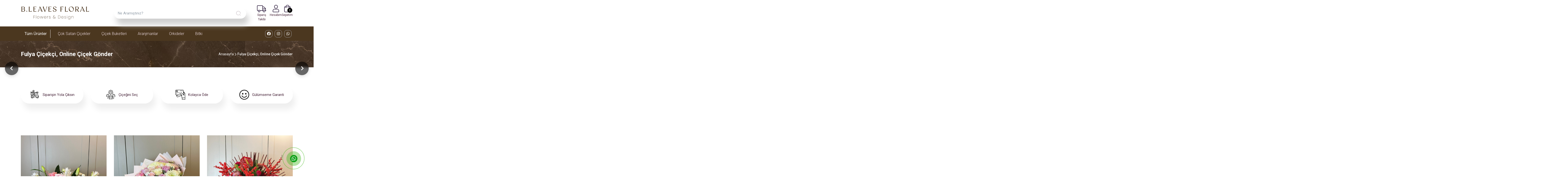

--- FILE ---
content_type: text/html; charset=utf-8
request_url: https://www.bleavesfloral.com/fulya-cicekci
body_size: 11863
content:

<!DOCTYPE html>
<html lang="tr">

<head>
    <meta charset="utf-8">
    <title data-blur="Sevgi Dolu Çiçekler | Fulya Çiçekçi, Online Çiçek Gönder">Fulya Çiçekçi, Online Çiçek Gönder</title>
    <meta http-equiv="X-UA-Compatible" content="IE=edge,chrome=1">
    <meta name="viewport"
        content="width=device-width, user-scalable=no, initial-scale=1.0, maximum-scale=1.0, minimum-scale=1.0">
    <meta name="csrf-token" content="1sGElAjZopN0GwiuQVSBuP09uFVNQrtRaWYFcEyX" />
    <meta name="content-language" content="tr" />
    <link rel="icon" href="https://www.bleavesfloral.com/yuklemeler/imaj/bleaves-floral-logo-ads.png" type="image/png">
    
    
    
            <meta name="description" content="Fulya&#039;ya çiçek göndermek Bleaves Floral ile daha kolay. Hızlı ve güvenilir çiçek gönderimiyle özel günlerinizi renklendirin. Hemen online çiçek siparişi verin.">
        <meta property="og:description" content="Fulya&#039;ya çiçek göndermek Bleaves Floral ile daha kolay. Hızlı ve güvenilir çiçek gönderimiyle özel günlerinizi renklendirin. Hemen online çiçek siparişi verin." />
    
                        <link rel="canonical" href="https://www.bleavesfloral.com/fulya-cicekci" />
            
        <link href="https://fonts.googleapis.com/css?family=Roboto:300,400,500,700&amp;subset=latin-ext" rel="stylesheet">

    <link rel="preload" as="style" href="https://www.bleavesfloral.com/build/assets/app-CCvPDt-D.css" /><link rel="modulepreload" href="https://www.bleavesfloral.com/build/assets/app-dXd4qsjN.js" /><link rel="stylesheet" href="https://www.bleavesfloral.com/build/assets/app-CCvPDt-D.css" /><script type="module" src="https://www.bleavesfloral.com/build/assets/app-dXd4qsjN.js"></script>
        
    <link rel="stylesheet" href="https://www.bleavesfloral.com/front/css/vendor/bootstrap.grid.min.css?v=1" />
<link rel="stylesheet" href="https://www.bleavesfloral.com/front/css/vendor/animate.min.css?v=1" />
<link rel="stylesheet" href="https://www.bleavesfloral.com/front/css/vendor/fontawesome.min.css?v=2" />
<link rel="stylesheet" href="https://www.bleavesfloral.com/front/css/vendor/lity.min.css?v=1" />
<link rel="stylesheet" href="https://www.bleavesfloral.com/front/css/vendor/lightbox.min.css?v=1" />
<link rel="stylesheet" href="https://cdn.jsdelivr.net/npm/flatpickr/dist/flatpickr.min.css">
<link rel="stylesheet" href="https://www.bleavesfloral.com/front/florist/style.css?v=1" />
<link rel="stylesheet" href="https://www.bleavesfloral.com/front/css/style.css?v=2" />

<link rel="stylesheet" href="https://www.bleavesfloral.com/front/florist/vendor/swiper/swiper.min.css?v=1" />
<link rel="stylesheet" href="https://www.bleavesfloral.com/front/css/captcha-control.css?v=2" />
    
    <meta name="facebook-domain-verification" content="yod5ly051bkrzqrygn9eowgrugqdv4"/>
    <!-- Google Tag Manager -->
<script>(function(w,d,s,l,i){w[l]=w[l]||[];w[l].push({'gtm.start':
new Date().getTime(),event:'gtm.js'});var f=d.getElementsByTagName(s)[0],
j=d.createElement(s),dl=l!='dataLayer'?'&l='+l:'';j.async=true;j.src=
'https://www.googletagmanager.com/gtm.js?id='+i+dl;f.parentNode.insertBefore(j,f);
})(window,document,'script','dataLayer','GTM-WKGP8QS');</script>
<!-- End Google Tag Manager -->
    
    
    
</head>

<body x-data="base">
    <!-- Google Tag Manager (noscript) -->
<noscript><iframe src="https://www.googletagmanager.com/ns.html?id=GTM-WKGP8QS"
height="0" width="0" style="display:none;visibility:hidden"></iframe></noscript>
<!-- End Google Tag Manager (noscript) -->

    <section class="header-top">
    <div class="container">
        <div class="row area">
            <div class="col-lg-4">
                <div class="logo">
                    <a href="https://www.bleavesfloral.com"><img class="img-fluid" src="https://www.bleavesfloral.com/yuklemeler/imaj/bleaves-floral-logo.png" alt="Logo" /></a>
                </div>
            </div>
            <div class="col-lg-6">
                <div class="search-area">
                    <form method="get" action="https://www.bleavesfloral.com/cicek-ara" class="search-form">
                        <input type="text" placeholder="Ne Aramıştınız?" name="q" id="headerProductSearchBox"
                            class="js-headerProductSearchBox input-text"
                            data-url="https://www.bleavesfloral.com/florist/ajax/product-search">
                        <button><img src="https://www.bleavesfloral.com/front/images/search.png"></button>
                    </form>
                </div>
            </div>
            <div class="col-lg-2">
                <div class="head-icons">
                    <div class="item"><a href="https://www.bleavesfloral.com/siparis-takibi"><i
                                class="fal fa-truck"></i><span>Sipariş Takibi</span></a></div>
                    <div class="item">
                                                    <a href="https://www.bleavesfloral.com/giris" title="Hesabım"><i class="fal fa-user"></i><span
                                    class="title">Hesabım</span></a>
                                            </div>
                    <div class="item">
                        <a href="https://www.bleavesfloral.com/cicek-satin-alma/sepet">
                            <i class="fal fa-shopping-bag"></i>
                            <span class="title">Sepetim</span>
                            <span class="number">0</span>
                        </a>
                    </div>
                </div>
            </div>
        </div>
    </div>
</section>

<section class="header-menu">
    <div class="container">
        <div class="row">
            <div class="col-lg-12">
                <div class="menu-area">
                    <ul>
                        <li class="dropdown">
                            <a href="#">Tüm Ürünler</a>
                            <div class="menu">
                                <div class="left">
                                    <ul>
                                                                                                                                    <li class="">
        <a class="gtag-products-left-menu-item" href="https://www.bleavesfloral.com/gelin-buketi">
                            <i class="fal fa-rings-wedding"></i>
                        Gelin Buketi
        </a>
    </li>




                                                                                            <li class="">
        <a class="gtag-products-left-menu-item" href="https://www.bleavesfloral.com/gul-tasarimlari">
                            <i class="fal fa-check"></i>
                        Gül Tasarımları
        </a>
    </li>




                                                                                            <li class="">
        <a class="gtag-products-left-menu-item" href="https://www.bleavesfloral.com/ogretmenler-gunu">
                            <i class="fal fa-check"></i>
                        Öğretmenler Günü Çiçekleri
        </a>
    </li>




                                                                                            <li class="">
        <a class="gtag-products-left-menu-item" href="https://www.bleavesfloral.com/ofis-cicekleri">
                            <i class="fal fa-check"></i>
                        Ofis Çiçekleri
        </a>
    </li>




                                                                                            <li class="">
        <a class="gtag-products-left-menu-item" href="https://www.bleavesfloral.com/gecmis-olsun-cicekleri">
                            <i class="fal fa-check"></i>
                        Geçmiş Olsun Çiçek
        </a>
    </li>




                                                                                            <li class="">
        <a class="gtag-products-left-menu-item" href="https://www.bleavesfloral.com/ozur-dileme-cicekleri">
                            <i class="fal fa-check"></i>
                        Özür Dileme Çiçekleri
        </a>
    </li>




                                                                                                                        </ul>
                                </div>
                                <div class="right"
                                    style="background-image:url('https://www.bleavesfloral.com/yuklemeler/imaj/bleaves-03.jpg');">
                                    <div class="category-list">
                                        <ul>
                                                                                                                                                <li class="">
        <a class="gtag-products-menu-item" href="https://www.bleavesfloral.com/kiz-isteme-cicegi">
            Kız İsteme Çiçeği
        </a>
    </li>




                                                                                                    <li class="">
        <a class="gtag-products-menu-item" href="https://www.bleavesfloral.com/yildonumu-cicekleri">
            Yıldönümü Çiçekleri
        </a>
    </li>




                                                                                                    <li class="">
        <a class="gtag-products-menu-item" href="https://www.bleavesfloral.com/dogum-gunu-cicekleri">
            Doğum Günü Çiçek
        </a>
    </li>




                                                                                                    <li class="">
        <a class="gtag-products-menu-item" href="https://www.bleavesfloral.com/yeni-is-terfi-cicekleri">
            Yeni İş/Terfi Çiçek
        </a>
    </li>




                                                                                                    <li class="">
        <a class="gtag-products-menu-item" href="https://www.bleavesfloral.com/fuar-icin-cicek">
            Fuar için Çiçek
        </a>
    </li>




                                                                                                    <li class="">
        <a class="gtag-products-menu-item" href="https://www.bleavesfloral.com/yeni-dogan-bebek-cicekleri">
            Yeni Doğan Bebek Çiçekleri
        </a>
    </li>




                                                                                                    <li class="">
        <a class="gtag-products-menu-item" href="https://www.bleavesfloral.com/ogretmenler-gunu">
            Öğretmenler Günü Çiçekleri
        </a>
    </li>




                                                                                                    <li class="">
        <a class="gtag-products-menu-item" href="https://www.bleavesfloral.com/anneler-gunu-cicekleri">
            Anneler Günü Çiçekleri
        </a>
    </li>




                                                                                                    <li class="">
        <a class="gtag-products-menu-item" href="https://www.bleavesfloral.com/bitki">
            Bitki
        </a>
    </li>




                                                                                                    <li class="">
        <a class="gtag-products-menu-item" href="https://www.bleavesfloral.com/bonsai">
            Bonsai Çeşitleri
        </a>
    </li>




                                                                                                    <li class="">
        <a class="gtag-products-menu-item" href="https://www.bleavesfloral.com/saksi-cicekleri">
            Saksı Çiçekleri
        </a>
    </li>




                                                                                                    <li class="">
        <a class="gtag-products-menu-item" href="https://www.bleavesfloral.com/erkege-gonderilebilecek-cicekler">
            Erkeğe Gönderilebilecek Çiçekler
        </a>
    </li>




                                                                                                                                    </ul>
                                        <div class="catalog">
                                            <ul>
                                                                                            </ul>
                                        </div>
                                    </div>
                                </div>
                            </div>
                        </li>
                                                                                    <li class="">
        <a class="gtag-top-menu-item" href="https://www.bleavesfloral.com/cok-satan-cicekler">
                        Çok Satan Çiçekler
        </a>
    </li>




                                                            <li class="">
        <a class="gtag-top-menu-item" href="https://www.bleavesfloral.com/cicek-buketi">
                        Çiçek Buketleri
        </a>
    </li>




                                                            <li class="">
        <a class="gtag-top-menu-item" href="https://www.bleavesfloral.com/aranjmanlar">
                        Aranjmanlar
        </a>
    </li>




                                                            <li class="">
        <a class="gtag-top-menu-item" href="https://www.bleavesfloral.com/orkide">
                        Orkideler
        </a>
    </li>




                                                            <li class="">
        <a class="gtag-top-menu-item" href="https://www.bleavesfloral.com/bitki">
                        Bitki
        </a>
    </li>




                                                                        </ul>
                    <div class="social">
                        <a class="nav-link" href="https://www.facebook.com/bleavesfloral" target="_blank">
        <i class="fab fa-facebook"></i>
    </a>
    <a class="nav-link" href="https://www.instagram.com/b.leavesfloral" target="_blank">
        <i class="fab fa-instagram"></i>
    </a>




                        <a href="https://wa.me/905318938838" class="nav-link">
                            <i class="fab fa-whatsapp"></i>
                        </a>
                    </div>

                </div>
            </div>
        </div>
    </div>
</section>

<section class="header-mobile">
    <div class="header-mobile-top">
        <div class="order">
            <a href="https://www.bleavesfloral.com/siparis-takibi">
                <img src="https://www.bleavesfloral.com/front/images/fast.svg">
                Siparişini Takip Et
            </a>
        </div>
        <ul>
            <li>
                                <a href="https://www.bleavesfloral.com/iletisim">İletişim</a>
            </li>
            <li>
                <a href="tel:05318938838"><i class="fal fa-phone-volume"></i></a>
            </li>
            <li>
                <a href="mailto:info@bleavesfloral.com"><i class="fal fa-envelope"></i></a>
            </li>
        </ul>
    </div>
    <div class="col-md-12 header-mobile-wrapper">
        <div class="header-mobile-logo">
            <a href="https://www.bleavesfloral.com"><img class="img-fluid" src="https://www.bleavesfloral.com/yuklemeler/imaj/bleaves-floral-logo-ust.jpg"></a>
        </div>
        <a href="https://www.bleavesfloral.com/cicek-satin-alma/sepet"><img src="https://www.bleavesfloral.com/front/images/mobile-basket.svg"></a>
    </div>
</section>


<div class="header-mobile-bottom">
    <div class="search-area">
        <form method="get" action="https://www.bleavesfloral.com/cicek-ara" class="search-form">
            <input type="text" placeholder="Ne Aramıştınız?" name="q" id="headerProductSearchBox"
                class="js-headerProductSearchBox input-text" data-url="https://www.bleavesfloral.com/florist/ajax/product-search">
            <button><img src="https://www.bleavesfloral.com/front/images/search.png"></button>
        </form>
    </div>
    <div class="mobile-header-hamburger">
        <button type="button" class="hamburger-toggle">
            <img src="https://www.bleavesfloral.com/front/images/menu.svg">
        </button>
    </div>
</div>

<div class="mobile-nav mobile-show">
    <div class="mobile-nav-content">
        <div class="mobile-nav-logo">
            <a href="https://www.bleavesfloral.com">
                <img src="https://www.bleavesfloral.com/yuklemeler/imaj/bleaves-floral-logo.png">
            </a>
        </div>
        <div class="search-area">
            <form method="get" action="https://www.bleavesfloral.com/cicek-ara" class="search-form">
                <input type="text" placeholder="Ne Aramıştınız?" name="q" id="headerProductSearchBox"
                    class="js-headerProductSearchBox input-text" data-url="https://www.bleavesfloral.com/florist/ajax/product-search">
                <button><img src="https://www.bleavesfloral.com/front/images/search.png"></button>
            </form>
        </div>
        <div class="menu-infos-top">
            <ul>
                <li>
                    <a href="https://www.bleavesfloral.com/siparis-takibi">
                        <img src="https://www.bleavesfloral.com/front/images/fast-2.svg">
                        Siparişini Takip Et
                    </a>
                </li>
                <li>
                    <a href="https://www.bleavesfloral.com/cicek-satin-alma/sepet">
                        <img src="https://www.bleavesfloral.com/front/images/mobile-basket.svg">
                        Sepetim
                    </a>
                </li>
                <li>
                                            <a href="https://www.bleavesfloral.com/giris">
                            <img src="https://www.bleavesfloral.com/front/images/profile.svg">
                            Hesabım
                        </a>
                                    </li>
            </ul>
        </div>
        <div class="mobile-nav-menu">
            <div class="title">Tüm Ürünler</div>
            <ul>
                                                            <li class="">
        <a class="gtag-top-menu-item" href="https://www.bleavesfloral.com/cok-satan-cicekler">
            Çok Satan Çiçekler
        </a>
    </li>




                                            <li class="">
        <a class="gtag-top-menu-item" href="https://www.bleavesfloral.com/cicek-buketi">
            Çiçek Buketleri
        </a>
    </li>




                                            <li class="">
        <a class="gtag-top-menu-item" href="https://www.bleavesfloral.com/aranjmanlar">
            Aranjmanlar
        </a>
    </li>




                                            <li class="">
        <a class="gtag-top-menu-item" href="https://www.bleavesfloral.com/orkide">
            Orkideler
        </a>
    </li>




                                            <li class="">
        <a class="gtag-top-menu-item" href="https://www.bleavesfloral.com/bitki">
            Bitki
        </a>
    </li>




                                                </ul>
        </div>
    </div>
</div>

<div class="mobile-close-menu mobile-show">
    <div class="close-area">
        <i class="fal fa-times"></i>
        Kapat
    </div>
</div>

<div class="modal fade" id="modal-mobile" tabindex="-1" role="dialog" aria-labelledby="exampleModalLabel"
    style="display: none;" aria-hidden="true">
    <div class="modal-dialog" role="document">
        <div class="modal-content">
            <button type="button" class="close" data-dismiss="modal" aria-label="Close"> <span
                    aria-hidden="true"><i class="fal fa-times"></i></span> </button>
            <div class="modal-search">
                <div class="text">Hangi Ürünü Aramıştınız?</div>
                <div class="search-area">
                    <form method="get" action="https://www.bleavesfloral.com/cicek-ara" class="search-form">
                        <input type="text" placeholder="Ne Aramıştınız?" name="q"
                            id="headerProductSearchBox" class="js-headerProductSearchBox input-text"
                            data-url="https://www.bleavesfloral.com/florist/ajax/product-search">
                        <button><img src="https://www.bleavesfloral.com/front/images/search.png"></button>
                    </form>
                </div>
            </div>
            <div class="logo">
                <a href="https://www.bleavesfloral.com">
                    <img class="img-fluid" src="https://www.bleavesfloral.com/yuklemeler/imaj/bleaves-floral-logo-ust.jpg">
                </a>
            </div>
        </div>
    </div>
</div>





        
    <section class="breadcrumb" style="background-image:url('https://www.bleavesfloral.com/yuklemeler/imaj/breadcrumb-gorseli.jpg');">
    <div class="container">
        <div class="bread-area">
            <h1>
                Fulya Çiçekçi, Online Çiçek Gönder
            </h1>
            <ul>
                <li>
                    <a href="https://www.bleavesfloral.com">
                        Anasayfa
                    </a>
                </li>
                                                                    <li>
                    Fulya Çiçekçi, Online Çiçek Gönder
                </li>
            </ul>
        </div>
    </div>
</section>





    <section class="slider">
        <div class="hero-slider swiper-container">
            <div class="swiper-wrapper">
                                    <div class="swiper-slide slider-item" style="background-image: url('https://www.bleavesfloral.com/yuklemeler/slayt/bleaves-gelin-cicegi-slider.jpg');">
                        <div class="container">
                            <div class="row">
                                <div class="col-lg-6">
                                    <div class="text">
                                                                                                                                                            </div>
                                </div>
                            </div>
                        </div>
                    </div>
                                    <div class="swiper-slide slider-item" style="background-image: url('https://www.bleavesfloral.com/yuklemeler/slayt/bleaves-annelergunu-slider-vazodakicicekler.jpg');">
                        <div class="container">
                            <div class="row">
                                <div class="col-lg-6">
                                    <div class="text">
                                                                                                                                                            </div>
                                </div>
                            </div>
                        </div>
                    </div>
                                    <div class="swiper-slide slider-item" style="background-image: url('https://www.bleavesfloral.com/yuklemeler/slayt/bleaves-annelergunu-slider-cicekbuketi-rev.jpg');">
                        <div class="container">
                            <div class="row">
                                <div class="col-lg-6">
                                    <div class="text">
                                                                                                                                                            </div>
                                </div>
                            </div>
                        </div>
                    </div>
                                    <div class="swiper-slide slider-item" style="background-image: url('https://www.bleavesfloral.com/yuklemeler/slayt/bleavesa-ozel-3.jpg');">
                        <div class="container">
                            <div class="row">
                                <div class="col-lg-6">
                                    <div class="text">
                                                                                                                                                            </div>
                                </div>
                            </div>
                        </div>
                    </div>
                                    <div class="swiper-slide slider-item" style="background-image: url('https://www.bleavesfloral.com/yuklemeler/slayt/goz-alici-aranjmanlar.jpg');">
                        <div class="container">
                            <div class="row">
                                <div class="col-lg-6">
                                    <div class="text">
                                                                                                                                                            </div>
                                </div>
                            </div>
                        </div>
                    </div>
                            </div>
            <div class="swiper-button-prev"></div>
            <div class="swiper-button-next"></div>
        </div>
    </section>

    <section class="slider mobile">
        <div class="hero-slider-mobile swiper-container">
            <div class="swiper-wrapper">
                                    <div class="swiper-slide slider-item" style="background-image: url('https://www.bleavesfloral.com/yuklemeler/slayt/bleaves-gelin-cicegi-slider-mobil.jpg');">
                        <div class="container">
                            <div class="row">
                                <div class="col-lg-6">
                                    <div class="text">
                                                                                                                                                            </div>
                                </div>
                            </div>
                        </div>
                    </div>
                                    <div class="swiper-slide slider-item" style="background-image: url('https://www.bleavesfloral.com/yuklemeler/slayt/bleaves-annelergunu-slider-cicekbuketi-yazim.jpg');">
                        <div class="container">
                            <div class="row">
                                <div class="col-lg-6">
                                    <div class="text">
                                                                                                                                                            </div>
                                </div>
                            </div>
                        </div>
                    </div>
                                    <div class="swiper-slide slider-item" style="background-image: url('https://www.bleavesfloral.com/yuklemeler/slayt/bleaves-annelergunu-slider-vazodakicecekler-son.jpg');">
                        <div class="container">
                            <div class="row">
                                <div class="col-lg-6">
                                    <div class="text">
                                                                                                                                                            </div>
                                </div>
                            </div>
                        </div>
                    </div>
                                    <div class="swiper-slide slider-item" style="background-image: url('https://www.bleavesfloral.com/yuklemeler/slayt/goz-alici-aranjmanlar-mobil.jpg');">
                        <div class="container">
                            <div class="row">
                                <div class="col-lg-6">
                                    <div class="text">
                                                                                                                                                            </div>
                                </div>
                            </div>
                        </div>
                    </div>
                            </div>
            <div class="swiper-button-prev"></div>
            <div class="swiper-button-next"></div>
        </div>
    </section>

    <section class="home-icons">
        <div class="container">
            <div class="row justify-content-center">
                                    <div class="col-lg-3 col-md-6 col-6">
                        <div
                            class="icon one">
                            <div class="image">
                                <img src="https://www.bleavesfloral.com/yuklemeler/adimlar/siparisin-yola-ciksin.svg" class="img" alt="Siparişin Yola Çıksın">
                                <img src="https://www.bleavesfloral.com/yuklemeler/adimlar/siparisin-yola-ciksin-beyaz.svg" class="img" alt="Siparişin Yola Çıksın">
                            </div>
                            Siparişin Yola Çıksın
                        </div>
                    </div>
                                    <div class="col-lg-3 col-md-6 col-6">
                        <div
                            class="icon two">
                            <div class="image">
                                <img src="https://www.bleavesfloral.com/yuklemeler/adimlar/cicegini-sec.svg" class="img" alt="Çiçeğini Seç">
                                <img src="https://www.bleavesfloral.com/yuklemeler/adimlar/cicegini-sec-beyaz.svg" class="img" alt="Çiçeğini Seç">
                            </div>
                            Çiçeğini Seç
                        </div>
                    </div>
                                    <div class="col-lg-3 col-md-6 col-6">
                        <div
                            class="icon three">
                            <div class="image">
                                <img src="https://www.bleavesfloral.com/yuklemeler/adimlar/kolayca-ode.svg" class="img" alt="Kolayca Öde">
                                <img src="https://www.bleavesfloral.com/yuklemeler/adimlar/kolayca-ode-beyaz.svg" class="img" alt="Kolayca Öde">
                            </div>
                            Kolayca Öde
                        </div>
                    </div>
                                    <div class="col-lg-3 col-md-6 col-6">
                        <div
                            class="icon four">
                            <div class="image">
                                <img src="https://www.bleavesfloral.com/yuklemeler/adimlar/gulumseme-garanti.svg" class="img" alt="Gülümseme Garanti">
                                <img src="https://www.bleavesfloral.com/yuklemeler/adimlar/gulumseme-garanti-beyaz.svg" class="img" alt="Gülümseme Garanti">
                            </div>
                            Gülümseme Garanti
                        </div>
                    </div>
                            </div>
        </div>
    </section>

    <section class="products">
        <div class="container">
            <div class="row">
                                    <div class="col-lg-4 col-md-6">
    <div class="pro-box">
        <a href="https://www.bleavesfloral.com/sontra-aranjman" title="Sontra Aranjman" data-gtag-select-item='{"event":"select_item","ecommerce":{"currency":"TRY","items":[{"item_id":"2426","item_name":"Sontra Aranjman","price":7750,"quantity":1,"currency":"TRY","item_category":"Aranjmanlar","discount":0,"index":0}]}}'>
            <div class="picture">
                <div class="product-image-wrapper">
                    <img class="img-fluid main-image" src="https://www.bleavesfloral.com/yuklemeler/cicek/sontraaranjman-1.jpg" alt="Sontra Aranjman"
                        loading="lazy" />
                                            <img class="product-hover-img second-image" src="yuklemeler/cicek/sontraaranjman-2.jpg"
                            alt="Sontra Aranjman">
                                    </div>
                <div class="search">
                    Detaylı İncele <img src="https://www.bleavesfloral.com/front/images/search.svg">
                </div>
            </div>
            <div class="text">
                <div class="title">
                    Sontra Aranjman
                </div>
                <div class="bottom">
                    <div class="basket">
                        <img src="https://www.bleavesfloral.com/front/images/buy.svg"> Sepete Ekle
                    </div>
                                            <div class="price">
                                                            <div class="new-price">
                                    7.750 TL
                                </div>
                                                    </div>
                                    </div>
            </div>
        </a>
    </div>
</div>
                                    <div class="col-lg-4 col-md-6">
    <div class="pro-box">
        <a href="https://www.bleavesfloral.com/bebra-cicek-buketi" title="Bebra Çiçek Buketi" data-gtag-select-item='{"event":"select_item","ecommerce":{"currency":"TRY","items":[{"item_id":"2425","item_name":"Bebra Çiçek Buketi","price":12500,"quantity":1,"currency":"TRY","item_category":"Çiçek Buketleri","discount":0,"index":0}]}}'>
            <div class="picture">
                <div class="product-image-wrapper">
                    <img class="img-fluid main-image" src="https://www.bleavesfloral.com/yuklemeler/cicek/bebrabuket-1.jpg" alt="Bebra Çiçek Buketi"
                        loading="lazy" />
                                            <img class="product-hover-img second-image" src="yuklemeler/cicek/bebrabuket-2.jpg"
                            alt="Bebra Çiçek Buketi">
                                    </div>
                <div class="search">
                    Detaylı İncele <img src="https://www.bleavesfloral.com/front/images/search.svg">
                </div>
            </div>
            <div class="text">
                <div class="title">
                    Bebra Çiçek Buketi
                </div>
                <div class="bottom">
                    <div class="basket">
                        <img src="https://www.bleavesfloral.com/front/images/buy.svg"> Sepete Ekle
                    </div>
                                            <div class="price">
                                                            <div class="new-price">
                                    12.500 TL
                                </div>
                                                    </div>
                                    </div>
            </div>
        </a>
    </div>
</div>
                                    <div class="col-lg-4 col-md-6">
    <div class="pro-box">
        <a href="https://www.bleavesfloral.com/orba-aranjman" title="Orba Aranjman" data-gtag-select-item='{"event":"select_item","ecommerce":{"currency":"TRY","items":[{"item_id":"2418","item_name":"Orba Aranjman","price":14750,"quantity":1,"currency":"TRY","item_category":"Yılbaşı Çiçekleri","discount":0,"index":0}]}}'>
            <div class="picture">
                <div class="product-image-wrapper">
                    <img class="img-fluid main-image" src="https://www.bleavesfloral.com/yuklemeler/cicek/orbaaranjman-1.jpg" alt="Orba Aranjman"
                        loading="lazy" />
                                            <img class="product-hover-img second-image" src="yuklemeler/cicek/orbaaranjman-2.jpg"
                            alt="Orba Aranjman">
                                    </div>
                <div class="search">
                    Detaylı İncele <img src="https://www.bleavesfloral.com/front/images/search.svg">
                </div>
            </div>
            <div class="text">
                <div class="title">
                    Orba Aranjman
                </div>
                <div class="bottom">
                    <div class="basket">
                        <img src="https://www.bleavesfloral.com/front/images/buy.svg"> Sepete Ekle
                    </div>
                                            <div class="price">
                                                            <div class="new-price">
                                    14.750 TL
                                </div>
                                                    </div>
                                    </div>
            </div>
        </a>
    </div>
</div>
                                    <div class="col-lg-4 col-md-6">
    <div class="pro-box">
        <a href="https://www.bleavesfloral.com/monda-cicek-buketi" title="Monda Çiçek Buketi" data-gtag-select-item='{"event":"select_item","ecommerce":{"currency":"TRY","items":[{"item_id":"2417","item_name":"Monda Çiçek Buketi","price":4350,"quantity":1,"currency":"TRY","item_category":"Çiçek Buketleri","discount":0,"index":0}]}}'>
            <div class="picture">
                <div class="product-image-wrapper">
                    <img class="img-fluid main-image" src="https://www.bleavesfloral.com/yuklemeler/cicek/mondabuket-1.jpg" alt="Monda Çiçek Buketi"
                        loading="lazy" />
                                            <img class="product-hover-img second-image" src="yuklemeler/cicek/mondabuket-2.jpg"
                            alt="Monda Çiçek Buketi">
                                    </div>
                <div class="search">
                    Detaylı İncele <img src="https://www.bleavesfloral.com/front/images/search.svg">
                </div>
            </div>
            <div class="text">
                <div class="title">
                    Monda Çiçek Buketi
                </div>
                <div class="bottom">
                    <div class="basket">
                        <img src="https://www.bleavesfloral.com/front/images/buy.svg"> Sepete Ekle
                    </div>
                                            <div class="price">
                                                            <div class="new-price">
                                    4.350 TL
                                </div>
                                                    </div>
                                    </div>
            </div>
        </a>
    </div>
</div>
                                    <div class="col-lg-4 col-md-6">
    <div class="pro-box">
        <a href="https://www.bleavesfloral.com/alvor-buket" title="Alvor Buket" data-gtag-select-item='{"event":"select_item","ecommerce":{"currency":"TRY","items":[{"item_id":"2416","item_name":"Alvor Buket","price":3850,"quantity":1,"currency":"TRY","item_category":"Yılbaşı Çiçekleri","discount":0,"index":0}]}}'>
            <div class="picture">
                <div class="product-image-wrapper">
                    <img class="img-fluid main-image" src="https://www.bleavesfloral.com/yuklemeler/cicek/alvorbuket-1.jpg" alt="Alvor Buket"
                        loading="lazy" />
                                            <img class="product-hover-img second-image" src="yuklemeler/cicek/alvorbuket-2.jpg"
                            alt="Alvor Buket">
                                    </div>
                <div class="search">
                    Detaylı İncele <img src="https://www.bleavesfloral.com/front/images/search.svg">
                </div>
            </div>
            <div class="text">
                <div class="title">
                    Alvor Buket
                </div>
                <div class="bottom">
                    <div class="basket">
                        <img src="https://www.bleavesfloral.com/front/images/buy.svg"> Sepete Ekle
                    </div>
                                            <div class="price">
                                                            <div class="new-price">
                                    3.850 TL
                                </div>
                                                    </div>
                                    </div>
            </div>
        </a>
    </div>
</div>
                                    <div class="col-lg-4 col-md-6">
    <div class="pro-box">
        <a href="https://www.bleavesfloral.com/chella-aranjman" title="Chella Aranjman" data-gtag-select-item='{"event":"select_item","ecommerce":{"currency":"TRY","items":[{"item_id":"2413","item_name":"Chella Aranjman","price":12000,"quantity":1,"currency":"TRY","item_category":"Aranjmanlar","discount":0,"index":0}]}}'>
            <div class="picture">
                <div class="product-image-wrapper">
                    <img class="img-fluid main-image" src="https://www.bleavesfloral.com/yuklemeler/cicek/chellaaranjman-1.jpg" alt="Chella Aranjman"
                        loading="lazy" />
                                    </div>
                <div class="search">
                    Detaylı İncele <img src="https://www.bleavesfloral.com/front/images/search.svg">
                </div>
            </div>
            <div class="text">
                <div class="title">
                    Chella Aranjman
                </div>
                <div class="bottom">
                    <div class="basket">
                        <img src="https://www.bleavesfloral.com/front/images/buy.svg"> Sepete Ekle
                    </div>
                                            <div class="price">
                                                            <div class="new-price">
                                    12.000 TL
                                </div>
                                                    </div>
                                    </div>
            </div>
        </a>
    </div>
</div>
                                    <div class="col-lg-4 col-md-6">
    <div class="pro-box">
        <a href="https://www.bleavesfloral.com/vilena-aranjman" title="Vilena Aranjman" data-gtag-select-item='{"event":"select_item","ecommerce":{"currency":"TRY","items":[{"item_id":"2412","item_name":"Vilena Aranjman","price":7750,"quantity":1,"currency":"TRY","item_category":"Aranjmanlar","discount":0,"index":0}]}}'>
            <div class="picture">
                <div class="product-image-wrapper">
                    <img class="img-fluid main-image" src="https://www.bleavesfloral.com/yuklemeler/cicek/vilenaaranjman-1.jpg" alt="Vilena Aranjman"
                        loading="lazy" />
                                            <img class="product-hover-img second-image" src="yuklemeler/cicek/vilenaaranjman-2.jpg"
                            alt="Vilena Aranjman">
                                    </div>
                <div class="search">
                    Detaylı İncele <img src="https://www.bleavesfloral.com/front/images/search.svg">
                </div>
            </div>
            <div class="text">
                <div class="title">
                    Vilena Aranjman
                </div>
                <div class="bottom">
                    <div class="basket">
                        <img src="https://www.bleavesfloral.com/front/images/buy.svg"> Sepete Ekle
                    </div>
                                            <div class="price">
                                                            <div class="new-price">
                                    7.750 TL
                                </div>
                                                    </div>
                                    </div>
            </div>
        </a>
    </div>
</div>
                                    <div class="col-lg-4 col-md-6">
    <div class="pro-box">
        <a href="https://www.bleavesfloral.com/ador-bardakta-cicek-cikolata" title="Ador Bardakta Çiçek Çikolata" data-gtag-select-item='{"event":"select_item","ecommerce":{"currency":"TRY","items":[{"item_id":"2411","item_name":"Ador Bardakta Çiçek Çikolata","price":1750,"quantity":1,"currency":"TRY","item_category":"Hediye Çiçek","discount":0,"index":0}]}}'>
            <div class="picture">
                <div class="product-image-wrapper">
                    <img class="img-fluid main-image" src="https://www.bleavesfloral.com/yuklemeler/cicek/adorbardaktacicekcikolata-1.jpg" alt="Ador Bardakta Çiçek Çikolata"
                        loading="lazy" />
                                            <img class="product-hover-img second-image" src="yuklemeler/cicek/adorbardaktacicekcikolata-2.jpg"
                            alt="Ador Bardakta Çiçek Çikolata">
                                    </div>
                <div class="search">
                    Detaylı İncele <img src="https://www.bleavesfloral.com/front/images/search.svg">
                </div>
            </div>
            <div class="text">
                <div class="title">
                    Ador Bardakta Çiçek Çikolata
                </div>
                <div class="bottom">
                    <div class="basket">
                        <img src="https://www.bleavesfloral.com/front/images/buy.svg"> Sepete Ekle
                    </div>
                                            <div class="price">
                                                            <div class="new-price">
                                    1.750 TL
                                </div>
                                                    </div>
                                    </div>
            </div>
        </a>
    </div>
</div>
                                    <div class="col-lg-4 col-md-6">
    <div class="pro-box">
        <a href="https://www.bleavesfloral.com/betis-bardakta-cicek-cikolata" title="Betis Bardakta Çiçek Çikolata" data-gtag-select-item='{"event":"select_item","ecommerce":{"currency":"TRY","items":[{"item_id":"2410","item_name":"Betis Bardakta Çiçek Çikolata","price":1750,"quantity":1,"currency":"TRY","item_category":"Hediye Çiçek","discount":0,"index":0}]}}'>
            <div class="picture">
                <div class="product-image-wrapper">
                    <img class="img-fluid main-image" src="https://www.bleavesfloral.com/yuklemeler/cicek/betisbardaktacicekcikolata-1.jpg" alt="Betis Bardakta Çiçek Çikolata"
                        loading="lazy" />
                                            <img class="product-hover-img second-image" src="yuklemeler/cicek/betisbardaktacicekcikolata-2.jpg"
                            alt="Betis Bardakta Çiçek Çikolata">
                                    </div>
                <div class="search">
                    Detaylı İncele <img src="https://www.bleavesfloral.com/front/images/search.svg">
                </div>
            </div>
            <div class="text">
                <div class="title">
                    Betis Bardakta Çiçek Çikolata
                </div>
                <div class="bottom">
                    <div class="basket">
                        <img src="https://www.bleavesfloral.com/front/images/buy.svg"> Sepete Ekle
                    </div>
                                            <div class="price">
                                                            <div class="new-price">
                                    1.750 TL
                                </div>
                                                    </div>
                                    </div>
            </div>
        </a>
    </div>
</div>
                                    <div class="col-lg-4 col-md-6">
    <div class="pro-box">
        <a href="https://www.bleavesfloral.com/sella-bardakta-cicek-cikolata" title="Sella Bardakta Çiçek Çikolata" data-gtag-select-item='{"event":"select_item","ecommerce":{"currency":"TRY","items":[{"item_id":"2409","item_name":"Sella Bardakta Çiçek Çikolata","price":1750,"quantity":1,"currency":"TRY","item_category":"Hediye Çiçek","discount":0,"index":0}]}}'>
            <div class="picture">
                <div class="product-image-wrapper">
                    <img class="img-fluid main-image" src="https://www.bleavesfloral.com/yuklemeler/cicek/altebardaktacicekcikolata-1.jpg" alt="Sella Bardakta Çiçek Çikolata"
                        loading="lazy" />
                                            <img class="product-hover-img second-image" src="yuklemeler/cicek/altebardaktacicekcikolata-2.jpg"
                            alt="Sella Bardakta Çiçek Çikolata">
                                    </div>
                <div class="search">
                    Detaylı İncele <img src="https://www.bleavesfloral.com/front/images/search.svg">
                </div>
            </div>
            <div class="text">
                <div class="title">
                    Sella Bardakta Çiçek Çikolata
                </div>
                <div class="bottom">
                    <div class="basket">
                        <img src="https://www.bleavesfloral.com/front/images/buy.svg"> Sepete Ekle
                    </div>
                                            <div class="price">
                                                            <div class="new-price">
                                    1.750 TL
                                </div>
                                                    </div>
                                    </div>
            </div>
        </a>
    </div>
</div>
                                    <div class="col-lg-4 col-md-6">
    <div class="pro-box">
        <a href="https://www.bleavesfloral.com/elda-bardakta-cicek-cikolata" title="Elda Bardakta Çiçek Çikolata" data-gtag-select-item='{"event":"select_item","ecommerce":{"currency":"TRY","items":[{"item_id":"2408","item_name":"Elda Bardakta Çiçek Çikolata","price":1750,"quantity":1,"currency":"TRY","item_category":"Hediye Çiçek","discount":0,"index":0}]}}'>
            <div class="picture">
                <div class="product-image-wrapper">
                    <img class="img-fluid main-image" src="https://www.bleavesfloral.com/yuklemeler/cicek/eldabardaktacicekcikolata-1.jpg" alt="Elda Bardakta Çiçek Çikolata"
                        loading="lazy" />
                                            <img class="product-hover-img second-image" src="yuklemeler/cicek/eldabardaktacicekcikolata-2.jpg"
                            alt="Elda Bardakta Çiçek Çikolata">
                                    </div>
                <div class="search">
                    Detaylı İncele <img src="https://www.bleavesfloral.com/front/images/search.svg">
                </div>
            </div>
            <div class="text">
                <div class="title">
                    Elda Bardakta Çiçek Çikolata
                </div>
                <div class="bottom">
                    <div class="basket">
                        <img src="https://www.bleavesfloral.com/front/images/buy.svg"> Sepete Ekle
                    </div>
                                            <div class="price">
                                                            <div class="new-price">
                                    1.750 TL
                                </div>
                                                    </div>
                                    </div>
            </div>
        </a>
    </div>
</div>
                                    <div class="col-lg-4 col-md-6">
    <div class="pro-box">
        <a href="https://www.bleavesfloral.com/evora-aranjman" title="Evora Aranjman" data-gtag-select-item='{"event":"select_item","ecommerce":{"currency":"TRY","items":[{"item_id":"2407","item_name":"Evora Aranjman","price":12500,"quantity":1,"currency":"TRY","item_category":"Aranjmanlar","discount":0,"index":0}]}}'>
            <div class="picture">
                <div class="product-image-wrapper">
                    <img class="img-fluid main-image" src="https://www.bleavesfloral.com/yuklemeler/cicek/evoraaranjman-1.jpg" alt="Evora Aranjman"
                        loading="lazy" />
                                            <img class="product-hover-img second-image" src="yuklemeler/cicek/evoraaranjman-2.jpg"
                            alt="Evora Aranjman">
                                    </div>
                <div class="search">
                    Detaylı İncele <img src="https://www.bleavesfloral.com/front/images/search.svg">
                </div>
            </div>
            <div class="text">
                <div class="title">
                    Evora Aranjman
                </div>
                <div class="bottom">
                    <div class="basket">
                        <img src="https://www.bleavesfloral.com/front/images/buy.svg"> Sepete Ekle
                    </div>
                                            <div class="price">
                                                            <div class="new-price">
                                    12.500 TL
                                </div>
                                                    </div>
                                    </div>
            </div>
        </a>
    </div>
</div>
                                    <div class="col-lg-4 col-md-6">
    <div class="pro-box">
        <a href="https://www.bleavesfloral.com/algora-aranjman" title="Algora Aranjman" data-gtag-select-item='{"event":"select_item","ecommerce":{"currency":"TRY","items":[{"item_id":"2406","item_name":"Algora Aranjman","price":12500,"quantity":1,"currency":"TRY","item_category":"Aranjmanlar","discount":0,"index":0}]}}'>
            <div class="picture">
                <div class="product-image-wrapper">
                    <img class="img-fluid main-image" src="https://www.bleavesfloral.com/yuklemeler/cicek/algoraaranjman-1.jpg" alt="Algora Aranjman"
                        loading="lazy" />
                                            <img class="product-hover-img second-image" src="yuklemeler/cicek/algoraaranjman-2.jpg"
                            alt="Algora Aranjman">
                                    </div>
                <div class="search">
                    Detaylı İncele <img src="https://www.bleavesfloral.com/front/images/search.svg">
                </div>
            </div>
            <div class="text">
                <div class="title">
                    Algora Aranjman
                </div>
                <div class="bottom">
                    <div class="basket">
                        <img src="https://www.bleavesfloral.com/front/images/buy.svg"> Sepete Ekle
                    </div>
                                            <div class="price">
                                                            <div class="new-price">
                                    12.500 TL
                                </div>
                                                    </div>
                                    </div>
            </div>
        </a>
    </div>
</div>
                                    <div class="col-lg-4 col-md-6">
    <div class="pro-box">
        <a href="https://www.bleavesfloral.com/alaraz-aranjman" title="Alaraz Aranjman" data-gtag-select-item='{"event":"select_item","ecommerce":{"currency":"TRY","items":[{"item_id":"2405","item_name":"Alaraz Aranjman","price":5250,"quantity":1,"currency":"TRY","item_category":"Aranjmanlar","discount":0,"index":0}]}}'>
            <div class="picture">
                <div class="product-image-wrapper">
                    <img class="img-fluid main-image" src="https://www.bleavesfloral.com/yuklemeler/cicek/alarazaranjman-1.jpg" alt="Alaraz Aranjman"
                        loading="lazy" />
                                            <img class="product-hover-img second-image" src="yuklemeler/cicek/alarazaranjman-3.jpg"
                            alt="Alaraz Aranjman">
                                    </div>
                <div class="search">
                    Detaylı İncele <img src="https://www.bleavesfloral.com/front/images/search.svg">
                </div>
            </div>
            <div class="text">
                <div class="title">
                    Alaraz Aranjman
                </div>
                <div class="bottom">
                    <div class="basket">
                        <img src="https://www.bleavesfloral.com/front/images/buy.svg"> Sepete Ekle
                    </div>
                                            <div class="price">
                                                            <div class="new-price">
                                    5.250 TL
                                </div>
                                                    </div>
                                    </div>
            </div>
        </a>
    </div>
</div>
                                    <div class="col-lg-4 col-md-6">
    <div class="pro-box">
        <a href="https://www.bleavesfloral.com/ledrada-aranjman" title="Ledrada Aranjman" data-gtag-select-item='{"event":"select_item","ecommerce":{"currency":"TRY","items":[{"item_id":"2404","item_name":"Ledrada Aranjman","price":5750,"quantity":1,"currency":"TRY","item_category":"Aranjmanlar","discount":0,"index":0}]}}'>
            <div class="picture">
                <div class="product-image-wrapper">
                    <img class="img-fluid main-image" src="https://www.bleavesfloral.com/yuklemeler/cicek/ledradaaranjman-1.jpg" alt="Ledrada Aranjman"
                        loading="lazy" />
                                            <img class="product-hover-img second-image" src="yuklemeler/cicek/ledradaaranjman-2.jpg"
                            alt="Ledrada Aranjman">
                                    </div>
                <div class="search">
                    Detaylı İncele <img src="https://www.bleavesfloral.com/front/images/search.svg">
                </div>
            </div>
            <div class="text">
                <div class="title">
                    Ledrada Aranjman
                </div>
                <div class="bottom">
                    <div class="basket">
                        <img src="https://www.bleavesfloral.com/front/images/buy.svg"> Sepete Ekle
                    </div>
                                            <div class="price">
                                                            <div class="new-price">
                                    5.750 TL
                                </div>
                                                    </div>
                                    </div>
            </div>
        </a>
    </div>
</div>
                                    <div class="col-lg-4 col-md-6">
    <div class="pro-box">
        <a href="https://www.bleavesfloral.com/bacelo-aranjman" title="Bacelo Aranjman" data-gtag-select-item='{"event":"select_item","ecommerce":{"currency":"TRY","items":[{"item_id":"2403","item_name":"Bacelo Aranjman","price":5500,"quantity":1,"currency":"TRY","item_category":"Aranjmanlar","discount":0,"index":0}]}}'>
            <div class="picture">
                <div class="product-image-wrapper">
                    <img class="img-fluid main-image" src="https://www.bleavesfloral.com/yuklemeler/cicek/baceloaranjman-1.jpg" alt="Bacelo Aranjman"
                        loading="lazy" />
                                            <img class="product-hover-img second-image" src="yuklemeler/cicek/baceloaranjman-2.jpg"
                            alt="Bacelo Aranjman">
                                    </div>
                <div class="search">
                    Detaylı İncele <img src="https://www.bleavesfloral.com/front/images/search.svg">
                </div>
            </div>
            <div class="text">
                <div class="title">
                    Bacelo Aranjman
                </div>
                <div class="bottom">
                    <div class="basket">
                        <img src="https://www.bleavesfloral.com/front/images/buy.svg"> Sepete Ekle
                    </div>
                                            <div class="price">
                                                            <div class="new-price">
                                    5.500 TL
                                </div>
                                                    </div>
                                    </div>
            </div>
        </a>
    </div>
</div>
                                    <div class="col-lg-4 col-md-6">
    <div class="pro-box">
        <a href="https://www.bleavesfloral.com/piera-cicek-buketi" title="Piera Çiçek Buketi" data-gtag-select-item='{"event":"select_item","ecommerce":{"currency":"TRY","items":[{"item_id":"2402","item_name":"Piera Çiçek Buketi","price":4550,"quantity":1,"currency":"TRY","item_category":"Çiçek Buketleri","discount":0,"index":0}]}}'>
            <div class="picture">
                <div class="product-image-wrapper">
                    <img class="img-fluid main-image" src="https://www.bleavesfloral.com/yuklemeler/cicek/pieracicekbuketi-1.jpg" alt="Piera Çiçek Buketi"
                        loading="lazy" />
                                            <img class="product-hover-img second-image" src="yuklemeler/cicek/pieracicekbuketi-2.jpg"
                            alt="Piera Çiçek Buketi">
                                    </div>
                <div class="search">
                    Detaylı İncele <img src="https://www.bleavesfloral.com/front/images/search.svg">
                </div>
            </div>
            <div class="text">
                <div class="title">
                    Piera Çiçek Buketi
                </div>
                <div class="bottom">
                    <div class="basket">
                        <img src="https://www.bleavesfloral.com/front/images/buy.svg"> Sepete Ekle
                    </div>
                                            <div class="price">
                                                            <div class="new-price">
                                    4.550 TL
                                </div>
                                                    </div>
                                    </div>
            </div>
        </a>
    </div>
</div>
                                    <div class="col-lg-4 col-md-6">
    <div class="pro-box">
        <a href="https://www.bleavesfloral.com/la-maya-aranjman" title="La Maya Aranjman" data-gtag-select-item='{"event":"select_item","ecommerce":{"currency":"TRY","items":[{"item_id":"2401","item_name":"La Maya Aranjman","price":5350,"quantity":1,"currency":"TRY","item_category":"Aranjmanlar","discount":0,"index":0}]}}'>
            <div class="picture">
                <div class="product-image-wrapper">
                    <img class="img-fluid main-image" src="https://www.bleavesfloral.com/yuklemeler/cicek/lamayaaranjman-1.jpg" alt="La Maya Aranjman"
                        loading="lazy" />
                                            <img class="product-hover-img second-image" src="yuklemeler/cicek/lamayaaranjman-2.jpg"
                            alt="La Maya Aranjman">
                                    </div>
                <div class="search">
                    Detaylı İncele <img src="https://www.bleavesfloral.com/front/images/search.svg">
                </div>
            </div>
            <div class="text">
                <div class="title">
                    La Maya Aranjman
                </div>
                <div class="bottom">
                    <div class="basket">
                        <img src="https://www.bleavesfloral.com/front/images/buy.svg"> Sepete Ekle
                    </div>
                                            <div class="price">
                                                            <div class="new-price">
                                    5.350 TL
                                </div>
                                                    </div>
                                    </div>
            </div>
        </a>
    </div>
</div>
                                    <div class="col-lg-4 col-md-6">
    <div class="pro-box">
        <a href="https://www.bleavesfloral.com/ivora-cicek-buketi" title="Ivora Çiçek Buketi" data-gtag-select-item='{"event":"select_item","ecommerce":{"currency":"TRY","items":[{"item_id":"2400","item_name":"Ivora Çiçek Buketi","price":5350,"quantity":1,"currency":"TRY","item_category":"Çiçek Buketleri","discount":0,"index":0}]}}'>
            <div class="picture">
                <div class="product-image-wrapper">
                    <img class="img-fluid main-image" src="https://www.bleavesfloral.com/yuklemeler/cicek/ivoracicekbuketi-1.jpg" alt="Ivora Çiçek Buketi"
                        loading="lazy" />
                                            <img class="product-hover-img second-image" src="yuklemeler/cicek/ivoracicekbuketi-2.jpg"
                            alt="Ivora Çiçek Buketi">
                                    </div>
                <div class="search">
                    Detaylı İncele <img src="https://www.bleavesfloral.com/front/images/search.svg">
                </div>
            </div>
            <div class="text">
                <div class="title">
                    Ivora Çiçek Buketi
                </div>
                <div class="bottom">
                    <div class="basket">
                        <img src="https://www.bleavesfloral.com/front/images/buy.svg"> Sepete Ekle
                    </div>
                                            <div class="price">
                                                            <div class="new-price">
                                    5.350 TL
                                </div>
                                                    </div>
                                    </div>
            </div>
        </a>
    </div>
</div>
                                    <div class="col-lg-4 col-md-6">
    <div class="pro-box">
        <a href="https://www.bleavesfloral.com/villoria-aranjman" title="Villoria Aranjman" data-gtag-select-item='{"event":"select_item","ecommerce":{"currency":"TRY","items":[{"item_id":"2399","item_name":"Villoria Aranjman","price":7750,"quantity":1,"currency":"TRY","item_category":"Aranjmanlar","discount":0,"index":0}]}}'>
            <div class="picture">
                <div class="product-image-wrapper">
                    <img class="img-fluid main-image" src="https://www.bleavesfloral.com/yuklemeler/cicek/villoriaaranjman-1.jpg" alt="Villoria Aranjman"
                        loading="lazy" />
                                            <img class="product-hover-img second-image" src="yuklemeler/cicek/villoriaaranjman-2.jpg"
                            alt="Villoria Aranjman">
                                    </div>
                <div class="search">
                    Detaylı İncele <img src="https://www.bleavesfloral.com/front/images/search.svg">
                </div>
            </div>
            <div class="text">
                <div class="title">
                    Villoria Aranjman
                </div>
                <div class="bottom">
                    <div class="basket">
                        <img src="https://www.bleavesfloral.com/front/images/buy.svg"> Sepete Ekle
                    </div>
                                            <div class="price">
                                                            <div class="new-price">
                                    7.750 TL
                                </div>
                                                    </div>
                                    </div>
            </div>
        </a>
    </div>
</div>
                                    <div class="col-lg-4 col-md-6">
    <div class="pro-box">
        <a href="https://www.bleavesfloral.com/batalla-aranjman" title="Batalla Aranjman" data-gtag-select-item='{"event":"select_item","ecommerce":{"currency":"TRY","items":[{"item_id":"2398","item_name":"Batalla Aranjman","price":8250,"quantity":1,"currency":"TRY","item_category":"Aranjmanlar","discount":0,"index":0}]}}'>
            <div class="picture">
                <div class="product-image-wrapper">
                    <img class="img-fluid main-image" src="https://www.bleavesfloral.com/yuklemeler/cicek/batallaaranjman-1.jpg" alt="Batalla Aranjman"
                        loading="lazy" />
                                            <img class="product-hover-img second-image" src="yuklemeler/cicek/batallaaranjman-2.jpg"
                            alt="Batalla Aranjman">
                                    </div>
                <div class="search">
                    Detaylı İncele <img src="https://www.bleavesfloral.com/front/images/search.svg">
                </div>
            </div>
            <div class="text">
                <div class="title">
                    Batalla Aranjman
                </div>
                <div class="bottom">
                    <div class="basket">
                        <img src="https://www.bleavesfloral.com/front/images/buy.svg"> Sepete Ekle
                    </div>
                                            <div class="price">
                                                            <div class="new-price">
                                    8.250 TL
                                </div>
                                                    </div>
                                    </div>
            </div>
        </a>
    </div>
</div>
                                    <div class="col-lg-4 col-md-6">
    <div class="pro-box">
        <a href="https://www.bleavesfloral.com/salmora-aranjman" title="Salmora Aranjman" data-gtag-select-item='{"event":"select_item","ecommerce":{"currency":"TRY","items":[{"item_id":"2397","item_name":"Salmora Aranjman","price":6250,"quantity":1,"currency":"TRY","item_category":"Aranjmanlar","discount":0,"index":0}]}}'>
            <div class="picture">
                <div class="product-image-wrapper">
                    <img class="img-fluid main-image" src="https://www.bleavesfloral.com/yuklemeler/cicek/salmoraaranjman-1.jpg" alt="Salmora Aranjman"
                        loading="lazy" />
                                            <img class="product-hover-img second-image" src="yuklemeler/cicek/salmoraaranjman-2.jpg"
                            alt="Salmora Aranjman">
                                    </div>
                <div class="search">
                    Detaylı İncele <img src="https://www.bleavesfloral.com/front/images/search.svg">
                </div>
            </div>
            <div class="text">
                <div class="title">
                    Salmora Aranjman
                </div>
                <div class="bottom">
                    <div class="basket">
                        <img src="https://www.bleavesfloral.com/front/images/buy.svg"> Sepete Ekle
                    </div>
                                            <div class="price">
                                                            <div class="new-price">
                                    6.250 TL
                                </div>
                                                    </div>
                                    </div>
            </div>
        </a>
    </div>
</div>
                                    <div class="col-lg-4 col-md-6">
    <div class="pro-box">
        <a href="https://www.bleavesfloral.com/kitsa-aranjman" title="Kitsa Aranjman" data-gtag-select-item='{"event":"select_item","ecommerce":{"currency":"TRY","items":[{"item_id":"2178","item_name":"Kitsa Aranjman","price":6750,"quantity":1,"currency":"TRY","item_category":"Yılbaşı Çiçekleri","discount":0,"index":0}]}}'>
            <div class="picture">
                <div class="product-image-wrapper">
                    <img class="img-fluid main-image" src="https://www.bleavesfloral.com/yuklemeler/cicek/kitsa-aranjman.jpg" alt="Kitsa Aranjman"
                        loading="lazy" />
                                            <img class="product-hover-img second-image" src="yuklemeler/cicek/kitsa-aranjman-3.jpg"
                            alt="Kitsa Aranjman">
                                    </div>
                <div class="search">
                    Detaylı İncele <img src="https://www.bleavesfloral.com/front/images/search.svg">
                </div>
            </div>
            <div class="text">
                <div class="title">
                    Kitsa Aranjman
                </div>
                <div class="bottom">
                    <div class="basket">
                        <img src="https://www.bleavesfloral.com/front/images/buy.svg"> Sepete Ekle
                    </div>
                                            <div class="sold-out-text">TÜKENDİ</div>
                                    </div>
            </div>
        </a>
    </div>
</div>
                                    <div class="col-lg-4 col-md-6">
    <div class="pro-box">
        <a href="https://www.bleavesfloral.com/teresa-aranjman" title="Teresa Aranjman" data-gtag-select-item='{"event":"select_item","ecommerce":{"currency":"TRY","items":[{"item_id":"2204","item_name":"Teresa Aranjman","price":4250,"quantity":1,"currency":"TRY","item_category":"Yılbaşı Çiçekleri","discount":0,"index":0}]}}'>
            <div class="picture">
                <div class="product-image-wrapper">
                    <img class="img-fluid main-image" src="https://www.bleavesfloral.com/yuklemeler/cicek/teresa-aranjman.jpg" alt="Teresa Aranjman"
                        loading="lazy" />
                                            <img class="product-hover-img second-image" src="yuklemeler/cicek/teresa-aranjman-1.jpg"
                            alt="Teresa Aranjman">
                                    </div>
                <div class="search">
                    Detaylı İncele <img src="https://www.bleavesfloral.com/front/images/search.svg">
                </div>
            </div>
            <div class="text">
                <div class="title">
                    Teresa Aranjman
                </div>
                <div class="bottom">
                    <div class="basket">
                        <img src="https://www.bleavesfloral.com/front/images/buy.svg"> Sepete Ekle
                    </div>
                                            <div class="sold-out-text">TÜKENDİ</div>
                                    </div>
            </div>
        </a>
    </div>
</div>
                                    <div class="col-lg-4 col-md-6">
    <div class="pro-box">
        <a href="https://www.bleavesfloral.com/new-year-aranjman" title="New Year Aranjman" data-gtag-select-item='{"event":"select_item","ecommerce":{"currency":"TRY","items":[{"item_id":"2206","item_name":"New Year Aranjman","price":3750,"quantity":1,"currency":"TRY","item_category":"Yılbaşı Çiçekleri","discount":0,"index":0}]}}'>
            <div class="picture">
                <div class="product-image-wrapper">
                    <img class="img-fluid main-image" src="https://www.bleavesfloral.com/yuklemeler/cicek/new-year-aranjman.jpg" alt="New Year Aranjman"
                        loading="lazy" />
                                            <img class="product-hover-img second-image" src="yuklemeler/cicek/new-year-aranjman-2.jpg"
                            alt="New Year Aranjman">
                                    </div>
                <div class="search">
                    Detaylı İncele <img src="https://www.bleavesfloral.com/front/images/search.svg">
                </div>
            </div>
            <div class="text">
                <div class="title">
                    New Year Aranjman
                </div>
                <div class="bottom">
                    <div class="basket">
                        <img src="https://www.bleavesfloral.com/front/images/buy.svg"> Sepete Ekle
                    </div>
                                            <div class="sold-out-text">TÜKENDİ</div>
                                    </div>
            </div>
        </a>
    </div>
</div>
                                    <div class="col-lg-4 col-md-6">
    <div class="pro-box">
        <a href="https://www.bleavesfloral.com/sepette-ponsetya" title="Sepette Ponsetya" data-gtag-select-item='{"event":"select_item","ecommerce":{"currency":"TRY","items":[{"item_id":"2284","item_name":"Sepette Ponsetya","price":4950,"quantity":1,"currency":"TRY","item_category":"Saksı Çiçekleri","discount":0,"index":0}]}}'>
            <div class="picture">
                <div class="product-image-wrapper">
                    <img class="img-fluid main-image" src="https://www.bleavesfloral.com/yuklemeler/cicek/sepetteponsetya-1.jpg" alt="Sepette Ponsetya"
                        loading="lazy" />
                                            <img class="product-hover-img second-image" src="yuklemeler/cicek/sepetteponsetya-2.jpg"
                            alt="Sepette Ponsetya">
                                    </div>
                <div class="search">
                    Detaylı İncele <img src="https://www.bleavesfloral.com/front/images/search.svg">
                </div>
            </div>
            <div class="text">
                <div class="title">
                    Sepette Ponsetya
                </div>
                <div class="bottom">
                    <div class="basket">
                        <img src="https://www.bleavesfloral.com/front/images/buy.svg"> Sepete Ekle
                    </div>
                                            <div class="sold-out-text">TÜKENDİ</div>
                                    </div>
            </div>
        </a>
    </div>
</div>
                                    <div class="col-lg-4 col-md-6">
    <div class="pro-box">
        <a href="https://www.bleavesfloral.com/yilbasi-buketi-ii" title="Yılbaşı Buketi II" data-gtag-select-item='{"event":"select_item","ecommerce":{"currency":"TRY","items":[{"item_id":"2420","item_name":"Yılbaşı Buketi II","price":4450,"quantity":1,"currency":"TRY","item_category":"Yılbaşı Çiçekleri","discount":0,"index":0}]}}'>
            <div class="picture">
                <div class="product-image-wrapper">
                    <img class="img-fluid main-image" src="https://www.bleavesfloral.com/yuklemeler/cicek/yilbasibuketi-ii-1.jpg" alt="Yılbaşı Buketi II"
                        loading="lazy" />
                                            <img class="product-hover-img second-image" src="yuklemeler/cicek/yilbasibuketi-ii-2.jpg"
                            alt="Yılbaşı Buketi II">
                                    </div>
                <div class="search">
                    Detaylı İncele <img src="https://www.bleavesfloral.com/front/images/search.svg">
                </div>
            </div>
            <div class="text">
                <div class="title">
                    Yılbaşı Buketi II
                </div>
                <div class="bottom">
                    <div class="basket">
                        <img src="https://www.bleavesfloral.com/front/images/buy.svg"> Sepete Ekle
                    </div>
                                            <div class="sold-out-text">TÜKENDİ</div>
                                    </div>
            </div>
        </a>
    </div>
</div>
                                    <div class="col-lg-4 col-md-6">
    <div class="pro-box">
        <a href="https://www.bleavesfloral.com/yilbasi-buketi-i" title="Yılbaşı Buketi I" data-gtag-select-item='{"event":"select_item","ecommerce":{"currency":"TRY","items":[{"item_id":"2419","item_name":"Yılbaşı Buketi I","price":4450,"quantity":1,"currency":"TRY","item_category":"Yılbaşı Çiçekleri","discount":0,"index":0}]}}'>
            <div class="picture">
                <div class="product-image-wrapper">
                    <img class="img-fluid main-image" src="https://www.bleavesfloral.com/yuklemeler/cicek/yilbasibuketi-1.jpg" alt="Yılbaşı Buketi I"
                        loading="lazy" />
                                            <img class="product-hover-img second-image" src="yuklemeler/cicek/yilbasibuketi-2.jpg"
                            alt="Yılbaşı Buketi I">
                                    </div>
                <div class="search">
                    Detaylı İncele <img src="https://www.bleavesfloral.com/front/images/search.svg">
                </div>
            </div>
            <div class="text">
                <div class="title">
                    Yılbaşı Buketi I
                </div>
                <div class="bottom">
                    <div class="basket">
                        <img src="https://www.bleavesfloral.com/front/images/buy.svg"> Sepete Ekle
                    </div>
                                            <div class="sold-out-text">TÜKENDİ</div>
                                    </div>
            </div>
        </a>
    </div>
</div>
                                    <div class="col-lg-4 col-md-6">
    <div class="pro-box">
        <a href="https://www.bleavesfloral.com/alzira-buket" title="Alzira Buket" data-gtag-select-item='{"event":"select_item","ecommerce":{"currency":"TRY","items":[{"item_id":"2415","item_name":"Alzira Buket","price":4250,"quantity":1,"currency":"TRY","item_category":"Yılbaşı Çiçekleri","discount":0,"index":0}]}}'>
            <div class="picture">
                <div class="product-image-wrapper">
                    <img class="img-fluid main-image" src="https://www.bleavesfloral.com/yuklemeler/cicek/alzirabuket-1.jpg" alt="Alzira Buket"
                        loading="lazy" />
                                            <img class="product-hover-img second-image" src="yuklemeler/cicek/alzirabuket-2.jpg"
                            alt="Alzira Buket">
                                    </div>
                <div class="search">
                    Detaylı İncele <img src="https://www.bleavesfloral.com/front/images/search.svg">
                </div>
            </div>
            <div class="text">
                <div class="title">
                    Alzira Buket
                </div>
                <div class="bottom">
                    <div class="basket">
                        <img src="https://www.bleavesfloral.com/front/images/buy.svg"> Sepete Ekle
                    </div>
                                            <div class="sold-out-text">TÜKENDİ</div>
                                    </div>
            </div>
        </a>
    </div>
</div>
                                    <div class="col-lg-4 col-md-6">
    <div class="pro-box">
        <a href="https://www.bleavesfloral.com/algos-aranjman" title="Algos Aranjman" data-gtag-select-item='{"event":"select_item","ecommerce":{"currency":"TRY","items":[{"item_id":"2414","item_name":"Algos Aranjman","price":3750,"quantity":1,"currency":"TRY","item_category":"Yılbaşı Çiçekleri","discount":0,"index":0}]}}'>
            <div class="picture">
                <div class="product-image-wrapper">
                    <img class="img-fluid main-image" src="https://www.bleavesfloral.com/yuklemeler/cicek/algosaranjman-1.jpg" alt="Algos Aranjman"
                        loading="lazy" />
                                            <img class="product-hover-img second-image" src="yuklemeler/cicek/algosaranjman-2.jpg"
                            alt="Algos Aranjman">
                                    </div>
                <div class="search">
                    Detaylı İncele <img src="https://www.bleavesfloral.com/front/images/search.svg">
                </div>
            </div>
            <div class="text">
                <div class="title">
                    Algos Aranjman
                </div>
                <div class="bottom">
                    <div class="basket">
                        <img src="https://www.bleavesfloral.com/front/images/buy.svg"> Sepete Ekle
                    </div>
                                            <div class="sold-out-text">TÜKENDİ</div>
                                    </div>
            </div>
        </a>
    </div>
</div>
                            </div>
        </div>
    </section>

    
    <section class="blog-detail p80">
        <div class="container">
            <div class="content-wrapper">
                <p>İkili ilişkiler söz konusu olduğunda özel günlerde beklenmedik jestler yapmanın önemi çok büyüktür. İçten duyguları karşı tarafa iletmek için önemli bir fırsat sunan Bleaves Floral; Fulya çiçekçilik imkânı ile uzak mesafeleri anlamsız kılma konusunda yardımcı olur. Canlı çiçeklerin eşsiz güzelliğini kullanmak gerektiğinde, web sitemizden zevkinize uygun çiçekler arasında bir seçim yaparak sadece tek tıkla online çiçek siparişi verebilirsiniz.</p>
<p>Sevgi dilini yansıtmanın en zarif yolu olan çiçek göndermek, modası asla geçmeyen bir sürpriz olarak kullanılır. Bu sayede birbirinden güzel çiçek aranjmanlarını inceleyerek, aynı gün teslimat özelliği ile belirli saat aralıklarını göz önünde bulundurarak istediğiniz çiçeği sevdiklerinizin adresine gönderebilirsiniz. Canlı çiçeklerin güzelliğinden oluşan modern çiçek buketleri, değer verdiğiniz insanlara özel günlerde hoş sürprizler yapmak için idealdir. Romantik duyguları ve içten sevgiyi barındıran güzel çiçekleri karşısında gören en sert mizaçlı kişiler bile bu güzellik karşısında etkilenecektir.</p>
<p>Özel günlerde mis kokulu çiçeklerden oluşturulan çiçek aranjmanları, gerçek duyguları en dikkat çekici şekilde yansıtma konusunda olmazsa olmazdır. Bleaves Floral web sitemizden zevkinize en uygun olan çiçekleri Fulya online çiçek gönderme imkanı sayesinde satın alabilirsiniz. Fulya Çiçek gönderme hizmeti; İstanbul Fulya semtinde yaşayan sevdiklerinize uzak mesafelerden hediye çiçek gönderebilme imkânı verir.</p>
<p>Fulya çiçek siparişi ile sunulan rengârenk çiçek çeşitleri, görsel olarak son derece tatmin edici olduğundan sevdiklerinizin yüzünde oluşan kocaman bir gülümsemenin sebebi olur. Bleaves Floral web sitesinde yer alan birbirinden şık modelleri, farklı çiçek çeşitleri bir araya getirilerek tasarlandığında sadece özel günlere değil sıradan zamanlara da renk katar. Özellikle iç mekân dekorasyonuna özen gösteren sevdiklerinizin zevkini yansıtan bir hediye arayışına girdiğinizde, Fulya çiçek siparişi ile dilediğiniz çiçekleri aynı gün gönderebilirsiniz.</p>
<h2>Fulya Çiçek Siparişi</h2>
<p>Canlı çiçekler; doğanın insana sunduğu en özel ve en güzel armağanlar olarak yerini korumaya devam eder. Öyle ki sadece ihtişamlı güzelliğiyle değil, diğer yandan her çiçeğin içerisinde barındırdığı farklı bir anlam olduğu göz önünde bulundurulduğunda özel günlerin ve günlük hayatın başrolünde yer alan bir hediye türüdür. Her çiçeğin içerisinde beslediği anlam ve sembolü olduğu duygular, yıllar boyunca insanların karşı tarafa iletmek istediği duyguları yansıtmak, sevgilerini iletmek ve iletişim aracı olarak kullandıkları bir dil olarak nitelendirilebilir.</p>
<p>Fulya çiçekçi; Bleaves Floral kalitesini değer verdiğiniz insanlara ispat etmek istediğinizde uzak mesafeleri bile anlamsız kılabilir. Firmamızın sunduğu yüksek kalite çiçek tasarımlarını Fulya’da yaşayan sevdiklerinize göndermek için yapmanız gereken sadece web sitemizde yer alan konum bölgesinden ‘’İstanbul Fulya’ya çiçek gönder’’ diyerek, beğendiğiniz çiçeklerden sizi yansıtan şık bir aranjman oluşturmaktır. Çiçeklerin ifade ettiği anlamlar hakkında yeterince bilgi sahibi değilseniz, alanında uzman ekibimiz her çiçeğin yansıttığı hisler konusunda yardımcı olacaktır. Çiçeklerin anlattığı dili keşfetmek için benzersiz bir yolculuğa çıkmak için, en iyi çiçek gönderme sitesi olan Bleaves Floral web sitesini ziyaret etmeniz yeterlidir.</p>
<p>Kalpte beslenen duyguları iletmenin ve özel anları paylaşmanın en zarif yolu her zaman taze çiçeklerden geçer. Evlilik yıldönümü, sevgililer günü, doğum günü, anneler günü ve diğer özel günlerde alınan çiçeklerin üzerine eklenen duygu yüklü bir not ise siparişin daha anlamlı hale gelmesini sağlar. Bu şekilde kişiselleştirilmiş bir çiçek buketi, gittiği yerde daha etkileyici bir yankı uyandırır. Ayrıca özel günleri kutlamak için çıkılan bir akşam yemeğini taçlandırmak yine mis kokulu kocaman bir çiçek buketiyle mümkün olabilir. Bu özel günlerde standart bir çiçek buketi yerine sizi ve karşı tarafın zevkini yansıtan seçkin bir aranjman oluşturmak, ne kadar ince düşünceli bir kişiliğinizin olduğunu ispat eder. Özel tasarım çiçek aranjmanları; sıra dışı olduğundan dolayı oldukça etkileyicidir. Kişisel zevkler doğrultusunda büyük bir özenle hazırlanan bu çiçekler,  karşınızdaki insanla aranızda var olan duygusal yakınlığı temsil eder.</p>
<p>Teknolojik imkanlar günümüzde her geçen gün değişmeye ve gelişmeye devam eder. Bu değişikliğin en önemli unsuru olan online çiçek siparişi, sadece akıllı telefon gibi teknolojik cihazları kullanarak dünyanın her yerinden beğendiğiniz çiçek modellerini istediğiniz adrese göndermenizi sağlar. Bleaves Floral web sitesinde bulunan ve her bütçeye hitap eden birbirinden şık çiçek çeşitlerini Fulya çiçekçi farkıyla deneyimlemek çok kolaydır.</p>
<p>Firmamızın web sitesinde yer alan çiçekler geleneksel çiçek aranjmanlarından farklı olarak çok daha özgün ve benzersiz bir güzelliğe sahiptir. Dolayısıyla bu güzelliği ile gittiği her yere pozitif enerji katar. Çiçek aranjmanı tasarım sürecinde kullanılan mis kokulu rengârenk çiçeklerin tazeliği, dokusu ve kullanılan aksesuarın kalitesi gittiği yerde karşı tarafa benzersiz bir mutluluk yaşatır. Bu yüzden çiçek gönderimi yapmanın çok özel ve değerli hissettiren bir hediye türü olduğu unutulmamalıdır.</p>
<h2>Fulya Çiçek Gönder</h2>
<p>Zarafet ve güzellik kavramını en güzel şekliyle yansıtan mis kokulu çiçekler, yaşamın en masum hallerini yansıtan bir aynadır. Etkileyici güzelliği ile görenleri kendine hayran bırakan bu bitkiler, özellikle iç mekan dekorasyonuna muhteşem bir dokunuş yapar. İster iç mekân dekorasyonuna katkı sağlamak amacıyla, ister sevdiklerinizi hiç beklemedikleri zamanlarda mutlu etmek için birbirinden gösterişli çiçek buketlerini değerlendirmek sizin hayal dünyanıza kalmıştır.</p>
<p>Kusursuz tasarımlarıyla ve çekici güzelliğiyle mis kokulu çiçekler, gönderilen kişiyi dünyanın en mutlu insanı yapar. Tüm bu ayrıcalıklı özellikleri dikkate alındığında bitki dünyasının yıldızı olmayı başaran çiçekler özel günlerde modası geçmeyen bir hediyedir. Dünya genelinde mevsimlik çiçekler başta olmak üzere, her mevsim çiçek açmayı başaran narin çiçek türleri gibi birçok farklı çeşit olduğu söylenebilir. Saf güzelliğinin yanı sıra her ortama renk katan bu gösterişli çiçekler, dilediğiniz her özel günde rahatlıkla kullanılabilir.</p>
<p>Hiç beklenmedik zamanlarda çiçek gönderimi yapmak, kaç yıl geçerse geçsin trend olmaya devam eden bir jesttir. Çiçek gönderimi yaparak gerçek bir mutluluğun mimarı olmak, insanlık tarihinin en eski dönemlerinden bugüne kadar olmazsa olmazdır. Karşısında değer verdiği birinden gelen kocaman bir çiçek tasarımı her göreni güzelliğiyle etkilerken, aynı zamanda ortamda bulunan negatif enerjisi alarak yerine pozitif enerji katar. Coğrafi bakımdan yaşanan farklılıklar ne olursa olsun, her çiçeğin kendi içerisinde beslediği bir duygu vardır. Kendine has dili olan her çiçek bu anlamı içerisinde korumayı başarmıştır.</p>
<p>İnsanlar dile getirmekte zorlandığı duygu ve düşünceleri karşı tarafa iletmek istediğinde ise devreye doğal olarak canlı çiçeklerin eşsiz güzelliği girer. Çok uzak mesafelerden bile bu güzel çiçeklerin sunduğu avantajlardan faydalanma kolaylığı sunan Bleaves Floral; Fulya çiçekçi imkânı sayesinde tek tıkla beğendiğiniz çiçekleri dilediğiniz adrese göndermenizi sağlar. Bu yüzden online çiçek gönderimi yapmanın sunduğu bu pratik yöntem değerlendirildiğinde, firmamızın kalite standartları rakiplerinden hep bir adım öndedir.</p>
<h2>Fulya'ya Online Çiçek Gönder</h2>
<p>Özel günlerin anlamına yakışır bir hediye kullanarak unutulmaz bir kutlamaya imza atmak her insanın hayalidir. Bu yüzden özel günler yaklaştığında, hediye seçimi konusunda zorlanan kişilerin telaşı aylar öncesinden başlar. En özel günleri samimi bir gülümsemeyle taçlandırmak ve değer verdiğiniz insanlara kendini kıymetli hissettirmek için taze çiçeklerin karşı konulması mümkün olmayan güzelliğinden faydalanabilirsiniz. Renkleri, kendine has dokusu ve mis kokusuyla her insanı mutlu edebilme özelliği olan bu benzersiz güzelliklerin hepsi bir çiçek buketinin gölgesinde hayat bulur. Özel günlerde duygu ve düşüncelerinizi iletmenin yanı sıra, karşı tarafa iyi dileklerinizi iletmek istediğinizde yine bu bitkileri kullanabilirsiniz.</p>
<p>Online çiçek gönderimi yaparken dikkat edilmesi gereken bir diğer detay ise doğru firma seçimidir. Uzun zamandır çiçek sektörünün nabzını yakından tutan ve kaliteli tasarımlarıyla rakiplerinden bir adım öne çıkmayı başaran Bleaves Floral her geçen gün büyümeye ve gelişmeye devam eden profesyonel bir firmadır. Geniş çiçek türlerinin yer aldığı web sitesine göz attığınızda, her zevke ve her bütçeye hitap eden bir çiçek türünün firmamızda yer aldığını gözlemleyebilirsiniz. Kolay alışveriş ve kaliteli hizmet anlayışının bulunduğu Bleaves Floral farkıyla Fulya çiçek gönderme imkânına tek tıkla sahip olabilirsiniz. Firmamız için öncelikli olan daima özel anlarınıza modern ve şık çiçek buketi tasarımlarıyla eşlik etmektir. Bu yüzden beğendiğiniz çiçek aranjmanlarını kullanarak sipariş firmamızdan sipariş oluşturmak için zaman ya da mekânın bir önemi yoktur.</p>
<p>Sizde Bleaves Floral farkını deneyimlemek ve özel günlerde sevdiğiniz insanlara verdiğiniz değeri özgün bir çiçek aranjmanının gölgesinde sunmak için hemen web sitemizi ziyaret edebilirsiniz. Kokusuyla baş döndüren taze çiçeklerin ifade ettiği en güzel duygular, Bleaves Floral kalitesinde sizi bekliyor.</p>
            </div>
        </div>
    </section>

    
    <section class="footer">
    <div class="container">
        <div class="row">
            <div class="col-lg-3">
                <div class="footer-logo">
                    <img class="img-fluid" src="https://www.bleavesfloral.com/yuklemeler/imaj/bleaves-floral-logo.png">
                </div>
                <div class="footer-desc"></div>
            </div>
            <div class="col-lg-1 none"></div>
            <div class="col-lg-2 none">
                <div class="footer-title">
                    Kurumsal
                </div>
                <ul class="footer-menu">
                                                                        <li class="">
        <a class="gtag-footer-menu-item" href="https://www.bleavesfloral.com/hakkimizda">
            Hakkımızda
        </a>
    </li>




                                                    <li class="">
        <a class="gtag-footer-menu-item" href="https://www.bleavesfloral.com/iletisim">
            İletişim
        </a>
    </li>




                                                            </ul>
            </div>
            <div class="col-lg-2 none">
                <div class="footer-title">
                    Popüler Kategoriler
                </div>
                <ul class="footer-menu">
                                                                        <li class="">
        <a class="gtag-footer-menu-item" href="https://www.bleavesfloral.com/ozur-dileme-cicekleri">
            Özür Dileme Çiçekleri
        </a>
    </li>




                                                    <li class="">
        <a class="gtag-footer-menu-item" href="https://www.bleavesfloral.com/salon-cicekleri">
            Salon Çiçekleri
        </a>
    </li>




                                                    <li class="">
        <a class="gtag-footer-menu-item" href="https://www.bleavesfloral.com/ofis-cicekleri">
            Ofis Çiçekleri
        </a>
    </li>




                                                            </ul>
            </div>
            <div class="col-lg-2 none">
                <div class="footer-title">
                    Müşteri Hizmetleri
                </div>
                <ul class="footer-menu">
                                                                        <li class="">
        <a class="gtag-footer-menu-item" href="https://www.bleavesfloral.com/nasil-siparis-verebilirim">
            Nasıl Sipariş Verebilirim?
        </a>
    </li>




                                                    <li class="">
        <a class="gtag-footer-menu-item" href="https://www.bleavesfloral.com/mesafeli-satis-sozlesmesi">
            Mesafeli Satış Sözleşmesi
        </a>
    </li>




                                                            </ul>
            </div>
            <div class="col-lg-2 none">
                <div class="footer-title">
                    Müşteri Hizmetleri
                </div>
                <ul class="footer-menu">
                                                                        <li class="">
        <a class="gtag-footer-menu-item" href="https://www.bleavesfloral.com/kisisel-bilgi-toplama-proseduru-gizlilik-politikasi">
            Kişisel Bilgi Toplama Prosedürü Gizlilik Politikası
        </a>
    </li>




                                                    <li class="">
        <a class="gtag-footer-menu-item" href="https://www.bleavesfloral.com/gizlilik-sozlesmesi">
            Gizlilik Sözleşmesi
        </a>
    </li>




                                                    <li class="">
        <a class="gtag-footer-menu-item" href="https://www.bleavesfloral.com/blog">
            Blog
        </a>
    </li>




                                                            </ul>
            </div>

        </div>
        <div class="row bottom">
            <div class="col-lg-3">
                <div class="social">
                    <a class="nav-link" href="https://www.facebook.com/bleavesfloral" target="_blank">
        <i class="fab fa-facebook"></i>
    </a>
    <a class="nav-link" href="https://www.instagram.com/b.leavesfloral" target="_blank">
        <i class="fab fa-instagram"></i>
    </a>




                </div>
            </div>
            <div class="col-lg-6">
                <div class="copy">
                    B.Leaves Floral ©  2026
                </div>
            </div>
            <div class="col-lg-3">
                <div class="mail">
                    <a href="mailto:info@bleavesfloral.com">info@bleavesfloral.com</a>
                </div>
            </div>
        </div>

        <div class="row">

            <a href="https://www.dijitalcicekci.com" title="Dijital Çiçekçi" class="digital-link" target="_blank"
                rel="nofollow">
                <img src="https://www.bleavesfloral.com/front/images/dijitalcicekci.png" alt="" class="img-fluid"
                    height="30">
            </a>
        </div>
    </div>
</section>

<a href="https://wa.me/905318938838" target="_blank" class="hotlinemp" rel="nofollow">
    <div class="animated infinite zoomIn mypage-alo-ph-circle"></div>
    <div class="animated infinite pulse mypage-alo-ph-circle-fill"></div>
    <div class="animated infinite tada mypage-alo-ph-img-circle"></div>
</a>

<section class="footer-sticky-bar">
    <div class="sticky-area">
        <div class="sticky-box">
            <a href="https://www.bleavesfloral.com">
                <img src="https://www.bleavesfloral.com/front/images/sticky-1.svg">
                <div class="title">Anasayfa</div>
            </a>
        </div>
        <div class="sticky-box">
            <a href="https://goo.gl/maps/bVwkWAWApp5hQXWH6" target="_blank">
                <i class="fal fa-map-marker-alt"></i>
                <div class="title">Lokasyon</div>
            </a>
        </div>

        <div class="sticky-box">
            <a href="https://www.bleavesfloral.com/cicek-satin-alma/sepet">
                <img src="https://www.bleavesfloral.com/front/images/sticky-3.svg">
                <div class="title">Sepetim</div>
            </a>
        </div>
        <div class="sticky-box">
            <a href="https://wa.me/905318938838" target="_blank">
                <i class="fab fa-whatsapp"></i>
                <div class="title">Whatsapp</div>
            </a>
        </div>
        <div class="sticky-box">
                            <a href="https://www.bleavesfloral.com/giris">
                    <img src="https://www.bleavesfloral.com/front/images/sticky-5.svg">
                    <div class="title">Hesabım</div>
                </a>
                    </div>
    </div>
</section>





    <script src="https://www.bleavesfloral.com/front/florist/vendor/vendor.min.js?v=1"></script>
<script src="https://cdn.jsdelivr.net/npm/flatpickr"></script>
<script src="https://cdn.jsdelivr.net/npm/flatpickr/dist/l10n/tr.js"></script>
<script>flatpickr.localize(flatpickr.l10ns.tr);</script>
<script src="https://www.bleavesfloral.com/front/js/lity.min.js?v=1.0.1"></script>

<script src="https://www.bleavesfloral.com/front/js/vendor/lightbox.min.js?v=1"></script>
<script src="https://www.bleavesfloral.com/front/js/main.js?v=2"></script>

<script src="https://www.bleavesfloral.com/front/florist/florist_script.js?v=1"></script>
<script src="https://www.bleavesfloral.com/front/js/captcha-control.js?v=1"></script>

    
                <script>
            window.dataLayer = window.dataLayer || [];dataLayer.push({ ecommerce: null });dataLayer.push(JSON.parse(`{"event":"view_item_list","ecommerce":{"currency":"TRY","item_list_id":"featured_products","item_list_name":"Öne Çıkan Ürünler","items":[{"item_id":"2426","item_name":"Sontra Aranjman","price":7750,"quantity":1,"currency":"TRY","item_category":"Aranjmanlar","discount":0,"index":0},{"item_id":"2425","item_name":"Bebra Çiçek Buketi","price":12500,"quantity":1,"currency":"TRY","item_category":"Çiçek Buketleri","discount":0,"index":1},{"item_id":"2418","item_name":"Orba Aranjman","price":14750,"quantity":1,"currency":"TRY","item_category":"Yılbaşı Çiçekleri","discount":0,"index":8},{"item_id":"2417","item_name":"Monda Çiçek Buketi","price":4350,"quantity":1,"currency":"TRY","item_category":"Çiçek Buketleri","discount":0,"index":9},{"item_id":"2416","item_name":"Alvor Buket","price":3850,"quantity":1,"currency":"TRY","item_category":"Yılbaşı Çiçekleri","discount":0,"index":10},{"item_id":"2413","item_name":"Chella Aranjman","price":12000,"quantity":1,"currency":"TRY","item_category":"Aranjmanlar","discount":0,"index":13},{"item_id":"2412","item_name":"Vilena Aranjman","price":7750,"quantity":1,"currency":"TRY","item_category":"Aranjmanlar","discount":0,"index":14},{"item_id":"2411","item_name":"Ador Bardakta Çiçek Çikolata","price":1750,"quantity":1,"currency":"TRY","item_category":"Hediye Çiçek","discount":0,"index":15},{"item_id":"2410","item_name":"Betis Bardakta Çiçek Çikolata","price":1750,"quantity":1,"currency":"TRY","item_category":"Hediye Çiçek","discount":0,"index":16},{"item_id":"2409","item_name":"Sella Bardakta Çiçek Çikolata","price":1750,"quantity":1,"currency":"TRY","item_category":"Hediye Çiçek","discount":0,"index":17},{"item_id":"2408","item_name":"Elda Bardakta Çiçek Çikolata","price":1750,"quantity":1,"currency":"TRY","item_category":"Hediye Çiçek","discount":0,"index":18},{"item_id":"2407","item_name":"Evora Aranjman","price":12500,"quantity":1,"currency":"TRY","item_category":"Aranjmanlar","discount":0,"index":19},{"item_id":"2406","item_name":"Algora Aranjman","price":12500,"quantity":1,"currency":"TRY","item_category":"Aranjmanlar","discount":0,"index":20},{"item_id":"2405","item_name":"Alaraz Aranjman","price":5250,"quantity":1,"currency":"TRY","item_category":"Aranjmanlar","discount":0,"index":21},{"item_id":"2404","item_name":"Ledrada Aranjman","price":5750,"quantity":1,"currency":"TRY","item_category":"Aranjmanlar","discount":0,"index":22},{"item_id":"2403","item_name":"Bacelo Aranjman","price":5500,"quantity":1,"currency":"TRY","item_category":"Aranjmanlar","discount":0,"index":23},{"item_id":"2402","item_name":"Piera Çiçek Buketi","price":4550,"quantity":1,"currency":"TRY","item_category":"Çiçek Buketleri","discount":0,"index":24},{"item_id":"2401","item_name":"La Maya Aranjman","price":5350,"quantity":1,"currency":"TRY","item_category":"Aranjmanlar","discount":0,"index":25},{"item_id":"2400","item_name":"Ivora Çiçek Buketi","price":5350,"quantity":1,"currency":"TRY","item_category":"Çiçek Buketleri","discount":0,"index":26},{"item_id":"2399","item_name":"Villoria Aranjman","price":7750,"quantity":1,"currency":"TRY","item_category":"Aranjmanlar","discount":0,"index":27},{"item_id":"2398","item_name":"Batalla Aranjman","price":8250,"quantity":1,"currency":"TRY","item_category":"Aranjmanlar","discount":0,"index":28},{"item_id":"2397","item_name":"Salmora Aranjman","price":6250,"quantity":1,"currency":"TRY","item_category":"Aranjmanlar","discount":0,"index":29},{"item_id":"2178","item_name":"Kitsa Aranjman","price":6750,"quantity":1,"currency":"TRY","item_category":"Yılbaşı Çiçekleri","discount":0,"index":2},{"item_id":"2204","item_name":"Teresa Aranjman","price":4250,"quantity":1,"currency":"TRY","item_category":"Yılbaşı Çiçekleri","discount":0,"index":3},{"item_id":"2206","item_name":"New Year Aranjman","price":3750,"quantity":1,"currency":"TRY","item_category":"Yılbaşı Çiçekleri","discount":0,"index":4},{"item_id":"2284","item_name":"Sepette Ponsetya","price":4950,"quantity":1,"currency":"TRY","item_category":"Saksı Çiçekleri","discount":0,"index":5},{"item_id":"2420","item_name":"Yılbaşı Buketi II","price":4450,"quantity":1,"currency":"TRY","item_category":"Yılbaşı Çiçekleri","discount":0,"index":6},{"item_id":"2419","item_name":"Yılbaşı Buketi I","price":4450,"quantity":1,"currency":"TRY","item_category":"Yılbaşı Çiçekleri","discount":0,"index":7},{"item_id":"2415","item_name":"Alzira Buket","price":4250,"quantity":1,"currency":"TRY","item_category":"Yılbaşı Çiçekleri","discount":0,"index":11},{"item_id":"2414","item_name":"Algos Aranjman","price":3750,"quantity":1,"currency":"TRY","item_category":"Yılbaşı Çiçekleri","discount":0,"index":12}]}}`));        </script>
    
    
    <script>
        if (!window.__keepBrowseCategory) {
            sessionStorage.removeItem('cf_browse_category');
        }
        if (!window.__keepBrowseBlog) {
            sessionStorage.removeItem('cf_browse_blog');
        }
        if (!window.__keepBrowsePromotion) {
            sessionStorage.removeItem('cf_browse_promotion');
        }
    </script>

    
    
</body>

</html>


--- FILE ---
content_type: text/css
request_url: https://www.bleavesfloral.com/front/florist/style.css?v=1
body_size: 16420
content:
html {
	line-height: 1.15;
	-webkit-text-size-adjust: 100%
}

body {
	margin: 0
}



h1 {
	font-size: 2em;
	margin: .67em 0
}

hr {
	-webkit-box-sizing: content-box;
	box-sizing: content-box;
	height: 0;
	overflow: visible
}

pre {
	font-family: monospace, monospace;
	font-size: 1em
}

a {
	background-color: transparent
}

abbr[title] {
	border-bottom: none;
	text-decoration: underline;
	-webkit-text-decoration: underline dotted;
	text-decoration: underline dotted
}

b,
strong {
	font-weight: bolder
}

code,
kbd,
samp {
	font-family: monospace, monospace;
	font-size: 1em
}

small {
	font-size: 80%
}

sub,
sup {
	font-size: 75%;
	line-height: 0;
	position: relative;
	vertical-align: baseline
}

sub {
	bottom: -.25em
}

sup {
	top: -.5em
}

img {
	border-style: none
}

button,
input,
optgroup,
select,
textarea {
	font-family: inherit;
	font-size: 100%;
	line-height: 1.15;
	margin: 0
}

button,
input {
	overflow: visible
}

button,
select {
	text-transform: none
}

[type=button],
[type=reset],
[type=submit],
button {
	-webkit-appearance: button
}

[type=button]::-moz-focus-inner,
[type=reset]::-moz-focus-inner,
[type=submit]::-moz-focus-inner,
button::-moz-focus-inner {
	border-style: none;
	padding: 0
}

[type=button]:-moz-focusring,
[type=reset]:-moz-focusring,
[type=submit]:-moz-focusring,
button:-moz-focusring {
	outline: 1px dotted ButtonText
}

fieldset {
	padding: .35em .75em .625em
}

legend {
	-webkit-box-sizing: border-box;
	box-sizing: border-box;
	color: inherit;
	display: table;
	max-width: 100%;
	padding: 0;
	white-space: normal
}

progress {
	vertical-align: baseline
}

textarea {
	overflow: auto
}

[type=checkbox],
[type=radio] {
	-webkit-box-sizing: border-box;
	box-sizing: border-box;
	padding: 0
}

[type=number]::-webkit-inner-spin-button,
[type=number]::-webkit-outer-spin-button {
	height: auto
}

[type=search] {
	-webkit-appearance: textfield;
	outline-offset: -2px
}

[type=search]::-webkit-search-decoration {
	-webkit-appearance: none
}

::-webkit-file-upload-button {
	-webkit-appearance: button;
	font: inherit
}

details {
	display: block
}

summary {
	display: list-item
}

template {
	display: none
}

[hidden] {
	display: none
}

ul {
	list-style: none;
	margin: 0;
	padding: 0
}

.picker {
	font-size: 16px;
	text-align: left;
	line-height: 1.2;
	color: #000;
	position: absolute;
	z-index: 10000;
	-webkit-user-select: none;
	-moz-user-select: none;
	-ms-user-select: none;
	user-select: none
}

.picker__input {
	cursor: default
}

.picker__input.picker__input--active {
	border-color: #0089ec
}

.picker__holder {
	width: 100%;
	overflow-y: auto;
	-webkit-overflow-scrolling: touch
}

.picker__frame,
.picker__holder {
	top: 0;
	bottom: 0;
	left: 0;
	right: 0;
	-webkit-transform: translateY(100%);
	transform: translateY(100%)
}

.picker__holder {
	position: fixed;
	transition: background .15s ease-out, -webkit-transform 0s .15s;
	-webkit-transition: background .15s ease-out, -webkit-transform 0s .15s;
	transition: background .15s ease-out, transform 0s .15s;
	transition: background .15s ease-out, transform 0s .15s, -webkit-transform 0s .15s
}

.picker__frame {
	position: absolute;
	margin: 0 auto;
	min-width: 256px;
	max-width: 666px;
	width: 100%;
	-moz-opacity: 0;
	opacity: 0;
	-webkit-transition: all .15s ease-out;
	transition: all .15s ease-out
}

@media (min-height:33.875em) {
	.picker__frame {
		overflow: visible;
		top: auto;
		bottom: -100%;
		max-height: 80%
	}
}

@media (min-height:40.125em) {
	.picker__frame {
		margin-bottom: 7.5%
	}
}

.picker__wrap {
	display: table;
	width: 100%;
	height: 100%
}

@media (min-height:33.875em) {
	.picker__wrap {
		display: block
	}
}

.picker__box {
	background: #fff;
	display: table-cell;
	vertical-align: middle
}

@media (min-height:26.5em) {
	.picker__box {
		font-size: 1.25em
	}
}

@media (min-height:33.875em) {
	.picker__box {
		display: block;
		font-size: 1.33em;
		border: 1px solid #777;
		border-top-color: #898989;
		border-bottom-width: 0;
		border-radius: 5px 5px 0 0;
		-webkit-box-shadow: 0 12px 36px 16px rgba(0, 0, 0, .24);
		box-shadow: 0 12px 36px 16px rgba(0, 0, 0, .24)
	}
}

@media (min-height:40.125em) {
	.picker__box {
		font-size: 1.5em;
		border-bottom-width: 1px;
		border-radius: 5px
	}
}

.picker--opened .picker__holder {
	-webkit-transform: translateY(0);
	transform: translateY(0);
	background: 0 0;
	zoom: 1;
	background: rgba(0, 0, 0, .32);
	-webkit-transition: background .15s ease-out;
	transition: background .15s ease-out
}

.picker--opened .picker__frame {
	-webkit-transform: translateY(0);
	transform: translateY(0);
	-moz-opacity: 1;
	opacity: 1
}

@media (min-height:33.875em) {
	.picker--opened .picker__frame {
		top: auto;
		bottom: 0
	}
}

.picker__box {
	padding: 0 1em
}

.picker__header {
	text-align: center;
	position: relative;
	margin-top: .75em
}

.picker__month,
.picker__year {
	font-weight: 500;
	display: inline-block;
	margin-left: .25em;
	margin-right: .25em
}

.picker__year {
	color: #999;
	font-size: .8em;
	font-style: italic
}

.picker__select--month,
.picker__select--year {
	border: 1px solid #b7b7b7;
	height: 2em;
	padding: .5em;
	margin-left: .25em;
	margin-right: .25em
}

@media (min-width:24.5em) {

	.picker__select--month,
	.picker__select--year {
		margin-top: -.5em
	}
}

.picker__select--month {
	width: 35%
}

.picker__select--year {
	width: 22.5%
}

.picker__select--month:focus,
.picker__select--year:focus {
	border-color: #0089ec
}

.picker__nav--next,
.picker__nav--prev {
	position: absolute;
	padding: .5em 1.25em;
	width: 1em;
	height: 1em;
	-webkit-box-sizing: content-box;
	box-sizing: content-box;
	top: -.25em
}

@media (min-width:24.5em) {

	.picker__nav--next,
	.picker__nav--prev {
		top: -.33em
	}
}

.picker__nav--prev {
	left: -1em;
	padding-right: 1.25em
}

@media (min-width:24.5em) {
	.picker__nav--prev {
		padding-right: 1.5em
	}
}

.picker__nav--next {
	right: -1em;
	padding-left: 1.25em
}

@media (min-width:24.5em) {
	.picker__nav--next {
		padding-left: 1.5em
	}
}

.picker__nav--next:before,
.picker__nav--prev:before {
	content: " ";
	border-top: .5em solid transparent;
	border-bottom: .5em solid transparent;
	border-right: .75em solid #000;
	width: 0;
	height: 0;
	display: block;
	margin: 0 auto
}

.picker__nav--next:before {
	border-right: 0;
	border-left: .75em solid #000
}

.picker__nav--next:hover,
.picker__nav--prev:hover {
	cursor: pointer;
	color: #000;
	background: #b1dcfb
}

.picker__nav--disabled,
.picker__nav--disabled:before,
.picker__nav--disabled:before:hover,
.picker__nav--disabled:hover {
	cursor: default;
	background: 0 0;
	border-right-color: #f5f5f5;
	border-left-color: #f5f5f5
}

.picker__table {
	text-align: center;
	border-collapse: collapse;
	border-spacing: 0;
	table-layout: fixed;
	font-size: inherit;
	width: 100%;
	margin-top: .75em;
	margin-bottom: .5em
}

@media (min-height:33.875em) {
	.picker__table {
		margin-bottom: .75em
	}
}

.picker__table td {
	margin: 0;
	padding: 0
}

.picker__weekday {
	width: 14.285714286%;
	font-size: .75em;
	padding-bottom: .25em;
	color: #999;
	font-weight: 500
}

@media (min-height:33.875em) {
	.picker__weekday {
		padding-bottom: .5em
	}
}

.picker__day {
	padding: .3125em 0;
	font-weight: 200;
	border: 1px solid transparent
}

.picker__day--today {
	position: relative
}

.picker__day--today:before {
	content: " ";
	position: absolute;
	top: 2px;
	right: 2px;
	width: 0;
	height: 0;
	border-top: .5em solid #0059bc;
	border-left: .5em solid transparent
}

.picker__day--disabled:before {
	border-top-color: #aaa
}

.picker__day--outfocus {
	color: #ddd
}

.picker__day--infocus:hover,
.picker__day--outfocus:hover {
	cursor: pointer;
	color: #000;
	background: #b1dcfb
}

.picker__day--highlighted {
	border-color: #0089ec
}

.picker--focused .picker__day--highlighted,
.picker__day--highlighted:hover {
	cursor: pointer;
	color: #000;
	background: #b1dcfb
}

.picker--focused .picker__day--selected,
.picker__day--selected,
.picker__day--selected:hover {
	background: #0089ec;
	color: #fff
}

.picker--focused .picker__day--disabled,
.picker__day--disabled,
.picker__day--disabled:hover {
	background: #f5f5f5;
	border-color: #f5f5f5;
	color: #ddd;
	cursor: default
}

.picker__day--highlighted.picker__day--disabled,
.picker__day--highlighted.picker__day--disabled:hover {
	background: #bbb
}

.picker__footer {
	text-align: center
}

.picker__button--clear,
.picker__button--close,
.picker__button--today {
	border: 1px solid #fff;
	background: #fff;
	font-size: .8em;
	padding: .66em 0;
	font-weight: 700;
	width: 33%;
	display: inline-block;
	vertical-align: bottom
}

.picker__button--clear:hover,
.picker__button--close:hover,
.picker__button--today:hover {
	cursor: pointer;
	color: #000;
	background: #b1dcfb;
	border-bottom-color: #b1dcfb
}

.picker__button--clear:focus,
.picker__button--close:focus,
.picker__button--today:focus {
	background: #b1dcfb;
	border-color: #0089ec;
	outline: 0
}

.picker__button--clear:before,
.picker__button--close:before,
.picker__button--today:before {
	position: relative;
	display: inline-block;
	height: 0
}

.picker__button--clear:before,
.picker__button--today:before {
	content: " ";
	margin-right: .45em
}

.picker__button--today:before {
	top: -.05em;
	width: 0;
	border-top: .66em solid #0059bc;
	border-left: .66em solid transparent
}

.picker__button--clear:before {
	top: -.25em;
	width: .66em;
	border-top: 3px solid #e20
}

.picker__button--close:before {
	content: "\D7";
	top: -.1em;
	vertical-align: top;
	font-size: 1.1em;
	margin-right: .35em;
	color: #777
}

.picker__button--today[disabled],
.picker__button--today[disabled]:hover {
	background: #f5f5f5;
	border-color: #f5f5f5;
	color: #ddd;
	cursor: default
}

.picker__button--today[disabled]:before {
	border-top-color: #aaa
}

.picker__list {
	list-style: none;
	padding: .75em 0 4.2em;
	margin: 0
}

.picker__list-item {
	border-bottom: 1px solid #ddd;
	border-top: 1px solid #ddd;
	margin-bottom: -1px;
	position: relative;
	background: #fff;
	padding: .75em 1.25em
}

@media (min-height:46.75em) {
	.picker__list-item {
		padding: .5em 1em
	}
}

.picker__list-item:hover {
	cursor: pointer;
	color: #000;
	background: #b1dcfb;
	border-color: #0089ec;
	z-index: 10
}

.picker__list-item--highlighted {
	border-color: #0089ec;
	z-index: 10
}

.picker--focused .picker__list-item--highlighted,
.picker__list-item--highlighted:hover {
	cursor: pointer;
	color: #000;
	background: #b1dcfb
}

.picker--focused .picker__list-item--selected,
.picker__list-item--selected,
.picker__list-item--selected:hover {
	background: #0089ec;
	color: #fff;
	z-index: 10
}

.picker--focused .picker__list-item--disabled,
.picker__list-item--disabled,
.picker__list-item--disabled:hover {
	background: #f5f5f5;
	border-color: #f5f5f5;
	color: #ddd;
	cursor: default;
	border-color: #ddd;
	z-index: auto
}

.picker--time .picker__button--clear {
	display: block;
	width: 80%;
	margin: 1em auto 0;
	padding: 1em 1.25em;
	background: 0 0;
	border: 0;
	font-weight: 500;
	font-size: .67em;
	text-align: center;
	text-transform: uppercase;
	color: #666
}

.picker--time .picker__button--clear:focus,
.picker--time .picker__button--clear:hover {
	color: #000;
	background: #b1dcfb;
	background: #e20;
	border-color: #e20;
	cursor: pointer;
	color: #fff;
	outline: 0
}

.picker--time .picker__button--clear:before {
	top: -.25em;
	color: #666;
	font-size: 1.25em;
	font-weight: 700
}

.picker--time .picker__button--clear:focus:before,
.picker--time .picker__button--clear:hover:before {
	color: #fff;
	border-color: #fff
}

.picker--time .picker__frame {
	min-width: 256px;
	max-width: 320px
}

.picker--time .picker__box {
	font-size: 1em;
	background: #f2f2f2;
	padding: 0
}

@media (min-height:40.125em) {
	.picker--time .picker__box {
		margin-bottom: 5em
	}
}

.easy-autocomplete {
	position: relative
}

.easy-autocomplete input {
	border-color: #ccc;
	border-radius: 4px;
	border-style: solid;
	border-width: 1px;
	-webkit-box-shadow: 0 1px 2px rgba(0, 0, 0, .1) inset;
	box-shadow: 0 1px 2px rgba(0, 0, 0, .1) inset;
	color: #555;
	float: none;
	padding: 6px 12px
}

.easy-autocomplete input:focus,
.easy-autocomplete input:hover {
	-webkit-box-shadow: none;
	box-shadow: none
}

.easy-autocomplete a {
	display: block
}

.easy-autocomplete.eac-blue-light input:focus,
.easy-autocomplete.eac-blue-light input:hover {
	border-color: #66afe9;
	-webkit-box-shadow: 0 1px 1px rgba(0, 0, 0, .075) inset, 0 0 8px rgba(102, 175, 233, .6);
	box-shadow: 0 1px 1px rgba(0, 0, 0, .075) inset, 0 0 8px rgba(102, 175, 233, .6)
}

.easy-autocomplete.eac-blue-light ul {
	border-color: #66afe9;
	-webkit-box-shadow: 0 1px 1px rgba(0, 0, 0, .075) inset, 0 0 8px rgba(102, 175, 233, .6);
	box-shadow: 0 1px 1px rgba(0, 0, 0, .075) inset, 0 0 8px rgba(102, 175, 233, .6)
}

.easy-autocomplete.eac-blue-light ul .eac-category,
.easy-autocomplete.eac-blue-light ul li {
	border-color: #66afe9
}

.easy-autocomplete.eac-blue-light ul .eac-category.selected,
.easy-autocomplete.eac-blue-light ul li.selected {
	background-color: #ecf5fc
}

.easy-autocomplete.eac-green-light input:focus,
.easy-autocomplete.eac-green-light input:hover {
	border-color: #41db00;
	-webkit-box-shadow: 0 1px 1px rgba(0, 0, 0, .075) inset, 0 0 8px rgba(146, 237, 107, .6);
	box-shadow: 0 1px 1px rgba(0, 0, 0, .075) inset, 0 0 8px rgba(146, 237, 107, .6)
}

.easy-autocomplete.eac-green-light ul {
	border-color: #41db00;
	-webkit-box-shadow: 0 1px 1px rgba(0, 0, 0, .075) inset, 0 0 8px rgba(146, 237, 107, .6);
	box-shadow: 0 1px 1px rgba(0, 0, 0, .075) inset, 0 0 8px rgba(146, 237, 107, .6)
}

.easy-autocomplete.eac-green-light ul .eac-category,
.easy-autocomplete.eac-green-light ul li {
	border-color: #41db00
}

.easy-autocomplete.eac-green-light ul .eac-category.selected,
.easy-autocomplete.eac-green-light ul li.selected {
	background-color: #9eff75
}

.easy-autocomplete.eac-red-light input:focus,
.easy-autocomplete.eac-red-light input:hover {
	border-color: #ff5b5b;
	-webkit-box-shadow: 0 1px 1px rgba(0, 0, 0, .075) inset, 0 0 8px rgba(255, 90, 90, .6);
	box-shadow: 0 1px 1px rgba(0, 0, 0, .075) inset, 0 0 8px rgba(255, 90, 90, .6)
}

.easy-autocomplete.eac-red-light ul {
	border-color: #ff5b5b;
	-webkit-box-shadow: 0 1px 1px rgba(0, 0, 0, .075) inset, 0 0 8px rgba(255, 90, 90, .6);
	box-shadow: 0 1px 1px rgba(0, 0, 0, .075) inset, 0 0 8px rgba(255, 90, 90, .6)
}

.easy-autocomplete.eac-red-light ul .eac-category,
.easy-autocomplete.eac-red-light ul li {
	border-color: #ff5b5b
}

.easy-autocomplete.eac-red-light ul .eac-category.selected,
.easy-autocomplete.eac-red-light ul li.selected {
	background-color: #ff8e8e
}

.easy-autocomplete.eac-yellow-light input:focus,
.easy-autocomplete.eac-yellow-light input:hover {
	border-color: #ffdb00;
	-webkit-box-shadow: 0 1px 1px rgba(0, 0, 0, .075) inset, 0 0 8px rgba(255, 231, 84, .6);
	box-shadow: 0 1px 1px rgba(0, 0, 0, .075) inset, 0 0 8px rgba(255, 231, 84, .6)
}

.easy-autocomplete.eac-yellow-light ul {
	border-color: #ffdb00;
	-webkit-box-shadow: 0 1px 1px rgba(0, 0, 0, .075) inset, 0 0 8px rgba(255, 231, 84, .6);
	box-shadow: 0 1px 1px rgba(0, 0, 0, .075) inset, 0 0 8px rgba(255, 231, 84, .6)
}

.easy-autocomplete.eac-yellow-light ul .eac-category,
.easy-autocomplete.eac-yellow-light ul li {
	border-color: #ffdb00
}

.easy-autocomplete.eac-yellow-light ul .eac-category.selected,
.easy-autocomplete.eac-yellow-light ul li.selected {
	background-color: #ffe233
}

.easy-autocomplete.eac-dark-light input:focus,
.easy-autocomplete.eac-dark-light input:hover {
	border-color: #333;
	-webkit-box-shadow: 0 1px 1px rgba(0, 0, 0, .075) inset, 0 0 8px rgba(55, 55, 55, .6);
	box-shadow: 0 1px 1px rgba(0, 0, 0, .075) inset, 0 0 8px rgba(55, 55, 55, .6)
}

.easy-autocomplete.eac-dark-light ul {
	border-color: #333;
	-webkit-box-shadow: 0 1px 1px rgba(0, 0, 0, .075) inset, 0 0 8px rgba(55, 55, 55, .6);
	box-shadow: 0 1px 1px rgba(0, 0, 0, .075) inset, 0 0 8px rgba(55, 55, 55, .6)
}

.easy-autocomplete.eac-dark-light ul .eac-category,
.easy-autocomplete.eac-dark-light ul li {
	border-color: #333
}

.easy-autocomplete.eac-dark-light ul .eac-category.selected,
.easy-autocomplete.eac-dark-light ul li.selected {
	background-color: #4d4d4d;
	color: #fff
}

.easy-autocomplete.eac-dark {
	color: #fff
}

.easy-autocomplete.eac-dark input {
	background-color: #404040;
	border-radius: 4px;
	-webkit-box-shadow: 0;
	box-shadow: 0;
	color: #f6f6f6
}

.easy-autocomplete.eac-dark input:focus,
.easy-autocomplete.eac-dark input:hover {
	border-color: #333;
	-webkit-box-shadow: 0;
	box-shadow: 0
}

.easy-autocomplete.eac-dark ul {
	border-color: #333
}

.easy-autocomplete.eac-dark ul .eac-category,
.easy-autocomplete.eac-dark ul li {
	background-color: #404040;
	border-color: #333
}

.easy-autocomplete.eac-dark ul .eac-category.selected,
.easy-autocomplete.eac-dark ul li.selected {
	background-color: #737373;
	color: #f6f6f6
}

.easy-autocomplete.eac-dark-glass {
	color: #fff
}

.easy-autocomplete.eac-dark-glass input {
	background-color: rgba(0, 0, 0, .8);
	border-radius: 4px;
	-webkit-box-shadow: 0;
	box-shadow: 0;
	color: #f6f6f6
}

.easy-autocomplete.eac-dark-glass input:focus,
.easy-autocomplete.eac-dark-glass input:hover {
	border-color: rgba(0, 0, 0, .8);
	-webkit-box-shadow: 0;
	box-shadow: 0
}

.easy-autocomplete.eac-dark-glass ul {
	border-color: rgba(0, 0, 0, .8)
}

.easy-autocomplete.eac-dark-glass ul .eac-category,
.easy-autocomplete.eac-dark-glass ul li {
	background-color: rgba(0, 0, 0, .8);
	border-color: rgba(0, 0, 0, .8)
}

.easy-autocomplete.eac-dark-glass ul .eac-category.selected,
.easy-autocomplete.eac-dark-glass ul li.selected {
	background-color: rgba(64, 64, 64, .8);
	color: #f6f6f6
}

.easy-autocomplete.eac-dark-glass ul .eac-category:last-child,
.easy-autocomplete.eac-dark-glass ul li:last-child {
	border-radius: 0 0 4px 4px
}

.easy-autocomplete.eac-blue {
	color: #fff
}

.easy-autocomplete.eac-blue input {
	background-color: #6d9ed1;
	border-radius: 4px;
	-webkit-box-shadow: 0;
	box-shadow: 0;
	color: #f6f6f6
}

.easy-autocomplete.eac-blue input::-webkit-input-placeholder {
	color: #f6f6f6
}

.easy-autocomplete.eac-blue input:-moz-placeholder {
	color: #f6f6f6
}

.easy-autocomplete.eac-blue input::-moz-placeholder {
	color: #f6f6f6
}

.easy-autocomplete.eac-blue input:-ms-input-placeholder {
	color: #f6f6f6
}

.easy-autocomplete.eac-blue input:focus,
.easy-autocomplete.eac-blue input:hover {
	border-color: #5a91cb;
	-webkit-box-shadow: 0;
	box-shadow: 0
}

.easy-autocomplete.eac-blue ul {
	border-color: #5a91cb
}

.easy-autocomplete.eac-blue ul .eac-category,
.easy-autocomplete.eac-blue ul li {
	background-color: #6d9ed1;
	border-color: #5a91cb
}

.easy-autocomplete.eac-blue ul .eac-category.selected,
.easy-autocomplete.eac-blue ul li.selected {
	background-color: #94b8dd;
	color: #f6f6f6
}

.easy-autocomplete.eac-yellow {
	color: #333
}

.easy-autocomplete.eac-yellow input {
	background-color: #ffdb7e;
	border-color: #333;
	border-radius: 4px;
	-webkit-box-shadow: 0;
	box-shadow: 0;
	color: #333
}

.easy-autocomplete.eac-yellow input:focus,
.easy-autocomplete.eac-yellow input:hover {
	border-color: #333;
	-webkit-box-shadow: 0;
	box-shadow: 0
}

.easy-autocomplete.eac-yellow ul {
	border-color: #333
}

.easy-autocomplete.eac-yellow ul .eac-category,
.easy-autocomplete.eac-yellow ul li {
	background-color: #ffdb7e;
	border-color: #333
}

.easy-autocomplete.eac-yellow ul .eac-category.selected,
.easy-autocomplete.eac-yellow ul li.selected {
	background-color: #ffe9b1;
	color: #333
}

.easy-autocomplete.eac-purple {
	color: #333
}

.easy-autocomplete.eac-purple input {
	background-color: #d6d1e7;
	border-color: #b8afd5;
	-webkit-box-shadow: 0;
	box-shadow: 0;
	color: #333
}

.easy-autocomplete.eac-purple input:focus,
.easy-autocomplete.eac-purple input:hover {
	border-color: #333;
	-webkit-box-shadow: 0;
	box-shadow: 0
}

.easy-autocomplete.eac-purple ul {
	border-color: #333
}

.easy-autocomplete.eac-purple ul .eac-category,
.easy-autocomplete.eac-purple ul li {
	background-color: #d6d1e7;
	border-color: #333
}

.easy-autocomplete.eac-purple ul .eac-category.selected,
.easy-autocomplete.eac-purple ul li.selected {
	background-color: #ebe8f3;
	color: #333
}

.easy-autocomplete.eac-bootstrap input {
	border-color: #ccc;
	border-radius: 4px;
	border-style: solid;
	border-width: 1px;
	color: #555;
	padding: 6px 12px
}

.easy-autocomplete-container {
	left: 0;
	position: absolute;
	width: 100%;
	z-index: 2
}

.easy-autocomplete-container ul {
	background: none repeat scroll 0 0 #fff;
	border-top: 1px dotted #ccc;
	display: none;
	margin-top: 0;
	padding-bottom: 0;
	padding-left: 0;
	position: relative;
	top: -1px
}

.easy-autocomplete-container ul .eac-category,
.easy-autocomplete-container ul li {
	background: inherit;
	border-color: #ccc;
	-o-border-image: none;
	border-image: none;
	border-style: solid;
	border-width: 0 1px;
	display: block;
	font-size: 14px;
	font-weight: 400;
	padding: 4px 12px
}

.easy-autocomplete-container ul li:last-child {
	border-radius: 0 0 2px 2px;
	border-width: 0 1px 1px
}

.easy-autocomplete-container ul li.selected {
	background: none repeat scroll 0 0 #ebebeb;
	cursor: pointer
}

.easy-autocomplete-container ul li.selected div {
	font-weight: 400
}

.easy-autocomplete-container ul li div {
	display: block;
	font-weight: 400;
	word-break: break-all
}

.easy-autocomplete-container ul li b {
	font-weight: 700
}

.easy-autocomplete-container ul .eac-category {
	color: #aaa;
	font-style: italic
}

.eac-description .eac-item span {
	color: #aaa;
	font-style: italic;
	font-size: .9em
}

.eac-icon-left .eac-item img {
	margin-right: 4px;
	max-height: 30px
}

.eac-icon-right .eac-item {
	margin-top: 8px;
	min-height: 24px;
	position: relative
}

.eac-icon-right .eac-item img {
	margin-left: 4px;
	max-height: 30px;
	position: absolute;
	right: -4px;
	top: -8px
}

.easy-autocomplete.eac-square {
	font-family: Roboto, "Helvetica Neue", Helvetica, Arial, sans-serif
}

.easy-autocomplete.eac-square input {
	border: 1px solid #7f8c8d;
	border-radius: 0;
	color: #7f8c8d;
	font-family: inherit;
	font-size: 18px;
	font-style: italic;
	font-weight: 300;
	margin: 0;
	min-width: 350px;
	padding: 12px 43px 12px 15px
}

.easy-autocomplete.eac-square ul {
	border-color: #7f8c8d;
	border-top: 0;
	-webkit-box-shadow: none;
	box-shadow: none;
	top: 0
}

.easy-autocomplete.eac-square ul .eac-category,
.easy-autocomplete.eac-square ul li {
	border-color: #7f8c8d;
	font-family: inherit;
	font-size: 16px;
	font-weight: 300;
	padding: 6px 12px;
	-webkit-transition: all .4s ease 0s;
	transition: all .4s ease 0s
}

.easy-autocomplete.eac-square ul .eac-category *,
.easy-autocomplete.eac-square ul li * {
	font-weight: 300
}

.easy-autocomplete.eac-square ul .eac-category.selected,
.easy-autocomplete.eac-square ul li.selected {
	background-color: #f1f1f1;
	font-weight: 300
}

.easy-autocomplete.eac-square ul .eac-category b,
.easy-autocomplete.eac-square ul li b {
	font-weight: 600
}

.easy-autocomplete.eac-round {
	font-family: "Open Sans", "Helvetica Neue", Helvetica, Arial, sans-serif
}

.easy-autocomplete.eac-round input {
	border: 2px solid #888;
	border-radius: 10px;
	color: #888;
	font-family: inherit;
	font-size: 16px;
	font-weight: 400;
	margin: 0;
	min-width: 300px;
	padding: 10px
}

.easy-autocomplete.eac-round input:focus,
.easy-autocomplete.eac-round input:hover {
	border-color: #3079ed
}

.easy-autocomplete.eac-round ul {
	background: 0 0;
	border-color: #888;
	border-width: 0;
	-webkit-box-shadow: none;
	box-shadow: none;
	min-width: 300px;
	top: 20px
}

.easy-autocomplete.eac-round ul .eac-category,
.easy-autocomplete.eac-round ul li {
	background: #fff;
	border-color: #3079ed;
	border-width: 0 2px;
	font-size: 14px;
	padding: 8px 12px;
	-webkit-transition: all .4s ease 0s;
	transition: all .4s ease 0s
}

.easy-autocomplete.eac-round ul .eac-category.selected,
.easy-autocomplete.eac-round ul li.selected {
	background-color: #d4e3fb
}

.easy-autocomplete.eac-round ul .eac-category:first-child,
.easy-autocomplete.eac-round ul li:first-child {
	border-radius: 10px 10px 0 0;
	border-width: 2px 2px 0
}

.easy-autocomplete.eac-round ul .eac-category:last-child,
.easy-autocomplete.eac-round ul li:last-child {
	border-radius: 0 0 10px 10px;
	border-width: 0 2px 2px
}

.easy-autocomplete.eac-round ul .eac-category b,
.easy-autocomplete.eac-round ul li b {
	font-weight: 700
}

.easy-autocomplete.eac-funky {
	font-family: Inconsolata, "Helvetica Neue", Helvetica, Arial, sans-serif
}

.easy-autocomplete.eac-funky input {
	background: #07ed89;
	border: 0;
	border-radius: 0;
	color: #ed076b;
	font-family: inherit;
	font-size: 18px;
	min-width: 240px;
	padding: 12px
}

.easy-autocomplete.eac-funky ul {
	background: 0 0;
	border: 0
}

.easy-autocomplete.eac-funky ul .eac-category,
.easy-autocomplete.eac-funky ul li {
	background: 0 0;
	border: 0;
	color: #ed076b;
	font-size: 18px;
	padding: 4px 12px;
	-webkit-transition: all .4s ease 0s;
	transition: all .4s ease 0s
}

.easy-autocomplete.eac-funky ul .eac-category.selected,
.easy-autocomplete.eac-funky ul li.selected {
	color: #8907ed
}

.easy-autocomplete.eac-solid input {
	-webkit-box-shadow: 0 1px 2px rgba(0, 0, 0, .15) inset;
	box-shadow: 0 1px 2px rgba(0, 0, 0, .15) inset;
	border-color: #ddd;
	color: #666;
	font-size: 13px;
	min-height: 0;
	padding: 6px 12px
}

.easy-autocomplete.eac-solid ul .eac-category,
.easy-autocomplete.eac-solid ul li {
	-webkit-transition: all .4s ease 0s;
	transition: all .4s ease 0s
}

.easy-autocomplete.eac-solid ul .eac-category.selected,
.easy-autocomplete.eac-solid ul li.selected {
	background-color: #f2f2f2
}

.easy-autocomplete.eac-plate {
	font-family: "Open Sans", "Helvetica Neue", Helvetica, Arial, sans-serif
}

.easy-autocomplete.eac-plate input {
	font-size: 13px;
	padding: 6px 12px
}

.easy-autocomplete.eac-plate ul {
	background: #b5b5b5;
	border-radius: 6px;
	border-width: 0;
	top: 10px
}

.easy-autocomplete.eac-plate ul .eac-category,
.easy-autocomplete.eac-plate ul li {
	background: #b5b5b5;
	color: #fafafa;
	font-size: 12px;
	-webkit-transition: all .4s ease 0s;
	transition: all .4s ease 0s
}

.easy-autocomplete.eac-plate ul .eac-category b,
.easy-autocomplete.eac-plate ul li b {
	color: #ffd464
}

.easy-autocomplete.eac-plate ul .eac-category.selected,
.easy-autocomplete.eac-plate ul li.selected {
	background: #656565
}

.easy-autocomplete.eac-plate ul .eac-category:first-child,
.easy-autocomplete.eac-plate ul li:first-child {
	border-radius: 6px 6px 0 0
}

.easy-autocomplete.eac-plate ul .eac-category:last-child,
.easy-autocomplete.eac-plate ul li:last-child {
	border-radius: 0 0 6px 6px
}

.easy-autocomplete.eac-plate-dark {
	font-family: "Open Sans", "Helvetica Neue", Helvetica, Arial, sans-serif
}

.easy-autocomplete.eac-plate-dark input {
	font-size: 13px;
	padding: 6px 12px
}

.easy-autocomplete.eac-plate-dark ul {
	background: #212121;
	border-radius: 6px;
	border-width: 0;
	top: 10px
}

.easy-autocomplete.eac-plate-dark ul .eac-category,
.easy-autocomplete.eac-plate-dark ul li {
	background: #212121;
	color: #fafafa;
	font-size: 12px;
	-webkit-transition: all .4s ease 0s;
	transition: all .4s ease 0s
}

.easy-autocomplete.eac-plate-dark ul .eac-category b,
.easy-autocomplete.eac-plate-dark ul li b {
	color: #ffd464
}

.easy-autocomplete.eac-plate-dark ul .eac-category.selected,
.easy-autocomplete.eac-plate-dark ul li.selected {
	background: #656565
}

.easy-autocomplete.eac-plate-dark ul .eac-category:first-child,
.easy-autocomplete.eac-plate-dark ul li:first-child {
	border-radius: 6px 6px 0 0
}

.easy-autocomplete.eac-plate-dark ul .eac-category:last-child,
.easy-autocomplete.eac-plate-dark ul li:last-child {
	border-radius: 0 0 6px 6px
}


.loading-overlay {
	position: fixed;
	width: 100%;
	height: 100%;
	top: 0;
	left: 0;
	right: 0;
	bottom: 0;
	background-color: rgba(0, 0, 0, .5);
	z-index: 999;
	color: #fff
}

.loading-overlay .loading-content {
	position: absolute;
	left: 50%;
	top: 50%;
	transform: translate(-50%, -50%)
}

.time-selector select {
	padding-left: 30px;
	-webkit-box-shadow: 0 0 20px 0 #ececf3;
	box-shadow: 0 0 20px 0 #ececf3;
	border: 1px solid #ebebeb
}

.florist-wrapper.login {
	background: #fff url(./img/bg-login.png) right top no-repeat
}


body {
	position: relative
}

.form-wrapper .form-element {
	width: 100%;
	height: 52px;
	border: 1px solid #26262a;
	padding: 0 20px;
	margin-bottom: 20px
}

.form-wrapper .form-element.textarea {
	height: 104px;
	padding: 20px
}

.form-wrapper .btn {
	width: 100%;
	height: 52px;
	font-weight: 700
}

.form-wrapper .btn.send {
	color: #fff;
	background: #e53d3d
}

.form-wrapper .btn.send:hover {
	background: #9e231f
}

.form-wrapper .btn.cancel {
	color: #26262a;
	border: 1px solid #26262a;
	background: 0 0
}

.form-wrapper .btn.cancel:hover {
	background: #35353a;
	color: #fff
}

.modal {
	padding-right: 0 !important
}

.modal-dialog {
	width: 100%;
	height: 100%;
	min-width: 100%;
	min-height: 100%;
	background: rgba(0, 0, 0, .95);
	margin: 0 !important
}

.modal-dialog .modal-content {
	width: 100%;
	height: 100%;
	border-radius: 0;
	border: 0;
	background: 0 0;
	padding: 50px
}

.modal-dialog .modal-content .close {
	font-size: 40px;
	text-shadow: none;
	color: #fff;
	opacity: 1;
	position: absolute;
	right: 50px;
	outline: 0 !important
}

.modal-dialog .modal-content .modal-content-inner {
	height: 100%
}

.box {
	background: #fff;
	-webkit-box-shadow: -2px 3px 10px 0 rgba(0, 0, 0, .1);
	box-shadow: -2px 3px 10px 0 rgba(0, 0, 0, .1) !important;
}

.cbtn {
	height: 36px;
	line-height: 36px;
	background: black;
	color: #fff;
	font-size: 14px;
	display: inline-block;
	padding: 0 40px;
	border-radius: 0;
	transition: all .3s ease;
	border: solid 1px black;
}

.cbtn:hover {
	background: #fff;
	color: black;
}

.h6,
h6 {
	font-size: 13px;
	color: #151515;
	font-weight: 600;
	margin: 0
}

.h4,
h4 {
	color: #151515;
	font-weight: 600;
	margin: 0
}

p {
	color: #151515;
	line-height: 1.4
}

.pl0 {
	padding-left: 0 !important
}

.pr0 {
	padding-right: 0 !important
}

.pl10 {
	padding-left: 10px !important
}

.pr10 {
	padding-right: 10px !important
}

@font-face {
	font-family: icomoon;
	src: url(./fonts/icomoon.eot?ympp47);
	src: url(./fonts/icomoon.eot?ympp47#iefix) format("embedded-opentype"), url(./fonts/icomoon.ttf?ympp47) format("truetype"), url(./fonts/icomoon.woff?ympp47) format("woff"), url(./fonts/icomoon.svg?ympp47#icomoon) format("svg");
	font-weight: 400;
	font-style: normal
}

[class*=" icomoon-"],
[class^=icomoon-] {
	font-family: icomoon !important;
	speak: none;
	font-style: normal;
	font-weight: 400;
	font-variant: normal;
	text-transform: none;
	line-height: 1;
	-webkit-font-smoothing: antialiased;
	-moz-osx-font-smoothing: grayscale
}

.icon-arrow-thin-up:before {
	content: "\e900"
}

.icon-arrow-thin-down:before {
	content: "\e901"
}

.icon-arrow-next:before {
	content: "\e902"
}

.icon-arrow-prev:before {
	content: "\e903"
}

.icon-date:before {
	content: "\e904"
}

.icon-search:before {
	content: "\e905"
}

.icon-arrow-thin-next:before {
	content: "\e906"
}

.icon-arrow-thin-prev:before {
	content: "\e907"
}

.icon-star:before {
	content: "\f005"
}

.icon-star-o:before {
	content: "\f006"
}

.icon-check:before {
	content: "\f00c"
}

.icon-phone:before {
	content: "\f095"
}

.icon-twitter:before {
	content: "\f099"
}

.icon-facebook:before {
	content: "\f09a"
}

.icon-mail:before {
	content: "\f0e0"
}

.icon-linkedin:before {
	content: "\f0e1"
}

.icon-location-arrow:before {
	content: "\f124"
}

.icon-youtube:before {
	content: "\f16a"
}

.icon-user-o:before {
	content: "\f2c0"
}

.icon-time:before {
	content: "\e950"
}

.comments .h3 {
	color: #3c5063;
}

.comments .comment-list .comment {
	border-bottom: 1px solid #e1e4e7;
	padding: 30px 0;
}

.comments .comment-list .comment:last-child {
	border-bottom: 0;
}

.comments .comment-list .comment .stars {
	overflow: hidden;
	margin-bottom: 15px;
}

.comments .comment-list .comment .stars i {
	float: left;
	color: #472439;
	margin-right: 6px;
}

.comments .comment-list .comment .title {
	font-size: 16px;
	color: #3c5063;
	margin-bottom: 0px;
}

.comments .comment-list .comment .description {
	font-size: 14px;
	color: #6e6e6e;
	line-height: 18px;
}

.comments .comment-list .comment .description p {
	margin: 0;
}

.comments .form {
	background: #FFF;
	padding: 30px;
	border-radius: 6px;
	margin-top: 35px;
}

.comments .form .form-group {
	position: relative;
	margin-bottom: 20px;
}

.comments .form .form-group.clearfix {
	margin-bottom: 15px;
}

.comments .form label {
	font-size: 16px;
	font-weight: 300;
	color: #3c5063;
	display: block;
	float: left;
	margin: 0 10px 0 0;
}

.comments .form .stars {
	overflow: hidden;
	float: left;
	margin-bottom: 0;
}

.comments .form .stars li {
	float: left;
	margin-right: 6px;
}

.comments .form .stars li i {
	color: #472439;
	font-size: 24px;
}

.comments .form .stars li.hover {
	cursor: pointer;
}

.comments .form .stars li.hover i {
	color: #9adbf5;
}

.comments .form i.input {
	font-size: 22px;
	color: #472439;
	position: absolute;
	left: 16px;
	top: 16px;
}

.comments .form input[type="text"] {
	width: 100%;
	padding: 0 20px 0 50px;
	border: 1px solid #e8e8e8;
	height: 55px;
	font-family: inherit;
	font-weight: 300;
	border-radius: 6px;
	color: inherit;
	outline: none;
	-webkit-box-shadow: none;
	box-shadow: none;
	font-size: 16px;
}

.comments .form textarea {
	border: 1px solid #e8e8e8;
	width: 100%;
	height: 150px;
	font-family: inherit;
	font-weight: 300;
	border-radius: 6px;
	color: inherit;
	outline: none;
	-webkit-box-shadow: none;
	box-shadow: none;
	padding: 15px 20px;
	resize: none;
	font-size: 16px;
}

.comments .form input[type="submit"] {
	height: 55px;
	line-height: 55px;
	border-radius: 6px;
	outline: none;
	-webkit-box-shadow: none;
	box-shadow: none;
	font-family: inherit;
	font-weight: 300;
	font-size: 16px;
}

.comments .form input[type="submit"]:hover {
	border-color: black;
}


.box-padding {
	padding: 30px;
}

.box-radius {
	border-radius: 6px;
}

.box-border {
	border: 1px solid #e4e4e4;
}

.box-shadow {
	box-shadow: 0 8px 16px 0 rgba(58, 95, 149, 0.1);
}




.add-btn-wrapper>button {
	display: inline-block;
	padding: 5px 10px;
	border-radius: 5px;
	border: solid 1px rgba(0, 0, 0, .08);
	background-color: #fff;
	font-size: 14px;
	font-weight: 300;
	color: #3c5063;
	position: relative;
	cursor: pointer;
}

.add-btn-wrapper {
	display: flex;
	align-items: center;
	justify-content: center;
}


#eac-container-headerProductSearchBox .select2-result-product {
	display: flex;
	align-items: center;
}

#eac-container-headerProductSearchBox .select2-result-product-image {
	float: left;
	width: 60px;
	margin-right: 10px
}

#eac-container-headerProductSearchBox .select2-result-product-image img {
	width: 100%;
	height: auto;
	border-radius: 2px
}

#eac-container-headerProductSearchBox .select2-result-product-meta {
	margin-left: 10px;
}

#eac-container-headerProductSearchBox .select2-result-product-title {
	color: #212121;
	font-weight: bold;
	word-wrap: break-word;
	margin-bottom: 3px;
}

#eac-container-headerProductSearchBox .select2-result-product-code,
.select2-result-product-description {
	font-size: 13px;
	color: #888;
}

#eac-container-headerProductSearchBox .select2-results__option--highlighted .select2-result-product-title {
	color: #fff
}

#eac-container-headerProductSearchBox ul {
	display: block !important;
}

#eac-container-headerProductSearchBox.easy-autocomplete-container {
	width: 90%;
	left: 5%;
	z-index: 999;
}

#eac-container-headerProductSearchBox ul {
	border: none;
}

#eac-container-headerProductSearchBox ul li,
#eac-container-headerProductSearchBox ul .eac-category {
	border: none;
}


#eac-container-headerProductSearchBox ul li:hover a {
	text-decoration: none;
}

#headerProductSearchBox {
	min-width: auto;
}

.blog-sidebar-title {
	font-size: 24px;
	font-weight: bold;
	margin-bottom: 20px;
	margin-top: 10px;
	text-align: center;
}

.blog-details img {
	max-width: 100%;
	width: 100%;
	height: auto;
	margin-bottom: 15px;
}

.list-head {
	min-height: 100px;
	-webkit-box-shadow: 0px 10px 20px 0px #ececf3 !important;
	box-shadow: 0px 10px 20px 0px #ececf3 !important;
	background-color: #fff;
	border-top: 1px solid #eee;
}

h1,
.h1 {
	font-size: 24px;
}

h2,
.h2 {
	font-size: 22px
}

h3,
.h3 {
	font-size: 21px;
}

h4,
.h4 {
	font-size: 20px;
}

h5,
.h5 {
	font-size: 19px;
}

h6,
.h6 {
	font-size: 18px;
}

.breadcrumbs .breadcrumb {
	padding: 15px 0 20px;
	margin: 0;
}

.breadcrumbs .breadcrumb li {
	font-size: 14px;
	letter-spacing: -0.4px;
	margin-right: 10px;
	color: #929DA8;
}

.breadcrumbs .breadcrumb li.active {
	font-weight: bold;
}

.breadcrumbs .breadcrumb li::before {
	color: #929DA8;
}

.breadcrumbs .breadcrumb a {
	color: #929DA8;
}

.breadcrumbs .breadcrumb a:hover {
	color: #472439;
}


.breadcrumb-item+.breadcrumb-item::before {
	content: "\f054";
	font-family: "Font Awesome 5 Pro";
}

@media (max-width: 991.98px) {
	.list-head {
		min-height: inherit;
		padding: 20px 0;
	}
}

.list-head p {
	line-height: 100px;
	font-size: 16px;
	margin: 0;
}

@media (max-width: 991.98px) {
	.list-head p {
		line-height: 1;
		text-align: center;
		font-size: 14px;
	}
}

.list-head .h2 {
	font-size: 26px;
	line-height: 100px;
	text-align: center;
	margin: 0;
}

@media (max-width: 991.98px) {
	.list-head .h2 {
		line-height: 2;
	}
}

.list-head .dropdown {
	float: right;
}

@media (max-width: 991.98px) {
	.list-head .dropdown {
		margin: 10px 0;
		float: none;
		text-align: center;
	}
}

.list-head .dropdown p {
	float: left;
}

@media (max-width: 991.98px) {
	.list-head .dropdown p {
		float: none;
		font-size: 16px;
		line-height: 1.5;
		margin-right: 10px;
		display: inline;
	}
}

.list-head .dropdown .btn {
	margin: 31px 0;
	outline: none;
	-webkit-box-shadow: none;
	box-shadow: none;
}

@media (max-width: 991.98px) {
	.list-head .dropdown .btn {
		margin: 0;
		padding: 0;
	}
}

.list-head .dropdown .btn::after {
	display: none;
}

.list-head .dropdown .btn i {
	margin: 4px 0 0 10px;
	float: right;
	-webkit-transition: all .3s ease-in-out;
	transition: all .3s ease-in-out;
}

.list-head .dropdown .btn.active i {
	-webkit-transform: rotate(180deg);
	transform: rotate(180deg);
}

.list-head .dropdown .dropdown-menu {
	top: 80%;
	right: 0;
}

.footer-motto {
	min-width: 482px;
	background: #472439 url("./img/bg-footer-motto.png");
}

@media (max-width: 991.98px) {
	.footer-motto {
		min-width: inherit;
		padding: 30px 0;
	}
}

.footer-motto .row {
	min-height: 482px;
	text-align: center;
}

@media (max-width: 991.98px) {
	.footer-motto .row {
		min-height: inherit;
	}
}

.footer-motto p {
	width: 100%;
	font-size: 40px;
	line-height: 1.2;
	display: block;
	margin-bottom: 40px;
	color: #FFF;
}

@media (max-width: 991.98px) {
	.footer-motto p {
		text-align: center;
		font-size: 22px;
		line-height: 1.4;
		margin-bottom: 20px;
	}
}

.footer-motto a {
	min-width: 200px;
	height: 54px;
	line-height: 54px;
	border: 1px solid #FFF;
	background: #472439;
	color: #FFF;
	font-size: 14px;
	display: inline-block;
	padding: 0;
	border-radius: 0;
	font-weight: 500;
	-webkit-transition: all .3s ease-in-out;
	transition: all .3s ease-in-out;
	text-decoration: none;
}

.footer-motto a:hover {
	background: #FFF;
	color: #472439;
}

.mb-30 {
	margin-bottom: 30px;
}

.rate {
	display: flex;
	flex-direction: row-reverse;
	justify-content: flex-end;
	height: 40px;
}

.rate input {
	display: none;
}

.rate:not(:checked)>label {
	width: 1em;
	overflow: hidden;
	white-space: nowrap;
	cursor: pointer;
	font-size: 30px;
	color: #ccc;
}

.rate:not(:checked)>label:before {
	content: '★ ';
}

.rate>input:checked~label {
	color: #ffc700;
}

.rate:not(:checked)>label:hover,
.rate:not(:checked)>label:hover~label {
	color: #deb217;
}

.rate>input:checked+label:hover,
.rate>input:checked+label:hover~label,
.rate>input:checked~label:hover,
.rate>input:checked~label:hover~label,
.rate>label:hover~input:checked~label {
	color: #c59b08;
}

.star-color {
	color: #ffc700;
}

.comments .form {
	margin-top: 0;
}

.special-design-area p {
	font-size: 36px;
}

.special-design-area a,
.special-design-area button {
	font-size: 20px;
	padding: 0 30px;
	border-width: 1.5px;
}

.force-bs-modal.modal-open {
	overflow: hidden
}

.force-bs-modal .modal-body .form-group label {
	font-weight: bold;
	width: 100%;
	text-align: left;
}

.modal-open .force-bs-modal.modal {
	overflow-x: hidden;
	overflow-y: auto
}

.force-bs-modal.modal {
	position: fixed;
	top: 0;
	left: 0;
	z-index: 1050;
	display: none;
	width: 100%;
	height: 100%;
	overflow: hidden;
	outline: 0;
}

.force-bs-modal.modal-dialog {
	position: relative;
	width: auto;
	margin: .5rem;
	pointer-events: none
}

.force-bs-modal.modal.fade .modal-dialog {
	transition: -webkit-transform .3s ease-out;
	transition: transform .3s ease-out;
	transition: transform .3s ease-out, -webkit-transform .3s ease-out;
	-webkit-transform: translate(0, -50px);
	transform: translate(0, -50px)
}

@media (prefers-reduced-motion:reduce) {
	.force-bs-modal.modal.fade .modal-dialog {
		transition: none
	}
}

.force-bs-modal.modal.show .modal-dialog {
	-webkit-transform: none;
	transform: none;
	width: auto;
	height: auto;
	min-width: inherit;
	min-height: inherit;
	background: inherit;
	margin: 1.75rem auto !important;
}

.force-bs-modal .modal-dialog-scrollable {
	display: -ms-flexbox;
	display: flex;
	max-height: calc(100% - 1rem)
}

.force-bs-modal .modal-dialog-scrollable .modal-content {
	max-height: calc(100vh - 1rem);
	overflow: hidden
}

.force-bs-modal .modal-dialog-scrollable .modal-footer,
.modal-dialog-scrollable .modal-header {
	-ms-flex-negative: 0;
	flex-shrink: 0
}

.force-bs-modal .modal-dialog-scrollable .modal-body {
	overflow-y: auto
}

.force-bs-modal .modal-dialog-centered {
	display: -ms-flexbox;
	display: flex;
	-ms-flex-align: center;
	align-items: center;
	min-height: calc(100% - 1rem)
}

.force-bs-modal .modal-dialog-centered::before {
	display: block;
	height: calc(100vh - 1rem);
	content: ""
}

.force-bs-modal .modal-dialog-centered.modal-dialog-scrollable {
	-ms-flex-direction: column;
	flex-direction: column;
	-ms-flex-pack: center;
	justify-content: center;
	height: 100%
}

.force-bs-modal .modal-dialog-centered.modal-dialog-scrollable .modal-content {
	max-height: none
}

.force-bs-modal .modal-dialog-centered.modal-dialog-scrollable::before {
	content: none
}

.force-bs-modal .modal-content {
	position: relative;
	display: -ms-flexbox;
	display: flex;
	-ms-flex-direction: column;
	flex-direction: column;
	width: 100%;
	pointer-events: auto;
	background-color: #fff;
	background-clip: padding-box;
	border: 1px solid rgba(0, 0, 0, .2);
	border-radius: .3rem;
	outline: 0;
	padding: initial;
	height: initial;
}

.force-bs-modal .modal-backdrop {
	position: fixed;
	top: 0;
	left: 0;
	z-index: 1040;
	width: 100vw;
	height: 100vh;
	background-color: #000
}

.force-bs-modal .modal-backdrop.fade {
	opacity: 0
}

.force-bs-modal .modal-backdrop.show {
	opacity: .5
}

.force-bs-modal .modal-header {
	display: -ms-flexbox;
	display: flex;
	-ms-flex-align: start;
	align-items: flex-start;
	-ms-flex-pack: justify;
	justify-content: space-between;
	padding: 1rem 1rem;
	border-bottom: 1px solid #dee2e6;
	border-top-left-radius: .3rem;
	border-top-right-radius: .3rem
}

.force-bs-modal .modal-header .close {
	padding: 1rem 1rem;
	margin: -1rem -1rem -1rem auto
}

.force-bs-modal .modal-title {
	margin-bottom: 0;
	line-height: 1.5
}

.force-bs-modal .modal-body {
	position: relative;
	-ms-flex: 1 1 auto;
	flex: 1 1 auto;
	padding: 1rem
}

.force-bs-modal .modal-footer {
	display: -ms-flexbox;
	display: flex;
	-ms-flex-align: center;
	align-items: center;
	-ms-flex-pack: end;
	justify-content: flex-end;
	padding: 1rem;
	border-top: 1px solid #dee2e6;
	border-bottom-right-radius: .3rem;
	border-bottom-left-radius: .3rem
}

.force-bs-modal .modal-footer>:not(:first-child) {
	margin-left: .25rem
}

.force-bs-modal .modal-footer>:not(:last-child) {
	margin-right: .25rem
}

.force-bs-modal .modal-scrollbar-measure {
	position: absolute;
	top: -9999px;
	width: 50px;
	height: 50px;
	overflow: scroll
}

.product-slider-area img {
	max-width: 100%;
	height: auto;
	border: 1.5px solid #e9e9e9;
	padding: 5px;
	border-radius: 5px;
}

.product-thumb-slider img {
	padding: 3px;
}


.product-slider-area .swiper-slide-prev-btn,
.product-slider-area .swiper-slide-next-btn {
	position: absolute;
	top: 50%;
	z-index: 1;
	color: #fff;
	border: 2px solid #fff;
	transform: translateY(-50%);
	width: 35px;
	height: 35px;
	border-radius: 50%;
	display: flex;
	align-items: center;
	justify-content: center;
	font-size: 20px;
	line-height: 1;
}


.product-slider-area .swiper-slide-prev-btn {
	left: 25px;
}

.product-slider-area .swiper-slide-next-btn {
	right: 25px;
}


.product-slider-area .swiper-container.product-thumb-slider {
	margin-top: 15px;
}

.product-slider-area .swiper-button-disabled {
	opacity: 0.5;
}

/* Product Gallery Navigation Buttons */
.picture-gallery .product-big-slider {
	position: relative;
}
.gallery-nav {
	position: absolute;
	top: 50%;
	transform: translateY(-50%);
	width: 48px;
	height: 48px;
	background: rgba(0, 0, 0, 0.5);
	border-radius: 50%;
	cursor: pointer;
	z-index: 10;
	transition: background 0.3s;
	display: flex;
	align-items: center;
	justify-content: center;
}
.gallery-nav:hover {
	background: rgba(0, 0, 0, 0.7);
}
.gallery-nav::after {
	content: '';
	display: block;
	width: 12px;
	height: 12px;
	border-top: 3px solid #fff;
	border-right: 3px solid #fff;
}
.gallery-prev {
	left: 15px;
}
.gallery-prev::after {
	transform: rotate(-135deg);
	margin-left: 4px;
}
.gallery-next {
	right: 15px;
}
.gallery-next::after {
	transform: rotate(45deg);
	margin-right: 4px;
}
.gallery-nav.swiper-button-disabled {
	opacity: 0.35;
	cursor: default;
}

/* Slider Navigation - Swiper 12 (Unified Style) */
.hero-slider,
.hero-slider-mobile,
.testimonials-slider {
	position: relative;
}
.hero-slider .swiper-button-prev,
.hero-slider .swiper-button-next,
.hero-slider-mobile .swiper-button-prev,
.hero-slider-mobile .swiper-button-next,
.testimonials-slider .swiper-button-prev,
.testimonials-slider .swiper-button-next {
	width: 48px;
	height: 48px;
	background: rgba(0, 0, 0, 0.5);
	border-radius: 50%;
	top: 50%;
	margin-top: -24px;
	transition: background 0.3s;
}
.hero-slider .swiper-button-prev:hover,
.hero-slider .swiper-button-next:hover,
.hero-slider-mobile .swiper-button-prev:hover,
.hero-slider-mobile .swiper-button-next:hover,
.testimonials-slider .swiper-button-prev:hover,
.testimonials-slider .swiper-button-next:hover {
	background: rgba(0, 0, 0, 0.7);
}
.hero-slider .swiper-button-prev::after,
.hero-slider .swiper-button-next::after,
.hero-slider-mobile .swiper-button-prev::after,
.hero-slider-mobile .swiper-button-next::after,
.testimonials-slider .swiper-button-prev::after,
.testimonials-slider .swiper-button-next::after {
	content: '';
	display: block;
	width: 12px;
	height: 12px;
	border-top: 3px solid #fff;
	border-right: 3px solid #fff;
}
.hero-slider .swiper-button-prev::after,
.hero-slider-mobile .swiper-button-prev::after,
.testimonials-slider .swiper-button-prev::after {
	transform: rotate(-135deg);
	margin-left: 4px;
}
.hero-slider .swiper-button-next::after,
.hero-slider-mobile .swiper-button-next::after,
.testimonials-slider .swiper-button-next::after {
	transform: rotate(45deg);
	margin-right: 4px;
}
.hero-slider .swiper-button-prev,
.hero-slider-mobile .swiper-button-prev {
	left: 20px;
}
.hero-slider .swiper-button-next,
.hero-slider-mobile .swiper-button-next {
	right: 20px;
}
.testimonials-slider .swiper-button-prev {
	left: 30px !important;
}
.testimonials-slider .swiper-button-next {
	right: 30px !important;
}
/* Testimonials specific overrides */
.testimonials-slider .swiper-button-prev,
.testimonials-slider .swiper-button-next {
	background: rgba(255, 255, 255, 0.2) !important;
	border: 2px solid rgba(255, 255, 255, 0.5);
}
.testimonials-slider .swiper-button-prev:hover,
.testimonials-slider .swiper-button-next:hover {
	background: rgba(255, 255, 255, 0.3) !important;
}
/* Hide Swiper default SVG icons */
.hero-slider .swiper-button-prev svg,
.hero-slider .swiper-button-next svg,
.hero-slider-mobile .swiper-button-prev svg,
.hero-slider-mobile .swiper-button-next svg,
.testimonials-slider .swiper-button-prev svg,
.testimonials-slider .swiper-button-next svg {
	display: none !important;
}

@media (min-width: 576px) {
	.force-bs-modal .modal-dialog {
		max-width: 500px;
		margin: 1.75rem auto
	}

	.force-bs-modal .modal-dialog-scrollable {
		max-height: calc(100% - 3.5rem)
	}

	.force-bs-modal .modal-dialog-scrollable .modal-content {
		max-height: calc(100vh - 3.5rem)
	}

	.force-bs-modal .modal-dialog-centered {
		min-height: calc(100% - 3.5rem)
	}

	.force-bs-modal .modal-dialog-centered::before {
		height: calc(100vh - 3.5rem)
	}

	.force-bs-modal .modal-sm {
		max-width: 300px
	}
}

@media (min-width: 992px) {

	.force-bs-modal.modal-lg,
	.modal-xl {
		max-width: 800px
	}
}

@media (min-width: 1200px) {
	.force-bs-modal.modal-xl {
		max-width: 1140px
	}
}


@media (max-width: 991.98px) {
	.list-head .dropdown .dropdown-menu {
		top: 100%;
	}
}

.order-button {
	background: black;
	color: #fff;
	font-size: 18px;
	border-radius: 5px;
	padding: 15px 30px;
	min-width: 200px;
	margin-left: 50px;
	position: relative;
	border: none;
	outline: none;
	display: inline-flex;
	cursor: pointer;
}

@media only screen and (max-width: 480px) {
	.order-button {
		display: block;
		margin-left: 0;
		margin-top: 0;
	}
}

.order-button:after {
	content: "\f061";
	font-weight: 900;
	font-family: 'Font Awesome 5 Pro';
	font-size: 14px;
	position: absolute;
	right: 30px;
	top: 50%;
	-webkit-transform: translate(0, -50%);
	transform: translate(0, -50%);
	-webkit-transition: all 0.3s ease-in-out;
	transition: all 0.3s ease-in-out;
}

.order-button:hover:after {
	right: 25px;
}


.product-detail .order-create .price span.old {
	color: #8C8C8C;
	text-decoration: line-through;
}

.product-detail .order-create .price {
	display: flex;
	align-items: center;
	justify-content: space-between;
}

.product-detail .order-create .h3 {
	font-size: 24px;
	font-weight: 500;
}

.product-detail .order-create .location-search {
	position: relative;
	z-index: 98;
}

.product-detail .order-create .location-search .search {
	width: auto;
	background: #FFF;
	border-radius: 3px;
	-webkit-box-shadow: 0 5px 10px -8px;
	box-shadow: 0 5px 10px -8px;
}

.product-detail .order-create .location-search .search i {
	position: absolute;
	font-size: 20px;
}

.product-detail .order-create .location-search .search .icon-location-arrow {
	color: #472439;
	right: 20px;
	top: 14px;
}

.product-detail .order-create .location-search .search .icon-search {
	color: #ced6d7;
	left: 13px;
	top: 11px;
	font-size: 28px;
}

.product-detail .order-create .location-search .search .easy-autocomplete-container ul {
	border: 1px solid #ebebeb;
}

.product-detail .order-create .location-search .search .easy-autocomplete-container ul li {
	font-size: 14px;
	color: #151515;
	border: 1px solid #ebebeb;
}

.product-detail .order-create .location-search .search .easy-autocomplete-container ul li.selected {
	background: #472439;
	color: #FFF !important;
	border-color: #472439;
}

.product-detail .order-create .location-search .search .default-locations {
	display: none;
}

.product-detail .order-create .location-search .search .default-locations ul {
	display: block !important;
}

.product-detail .order-create .location-search .search .default-locations ul li {
	font-size: 14px;
	border: 1px solid #ebebeb;
}

.product-detail .order-create .location-search .search .default-locations ul li a {
	color: #151515;
	text-decoration: none;
	display: block;
}

.product-detail .order-create .location-search .search .default-locations ul li:hover {
	background: #472439;
	border-color: #472439;
}

.product-detail .order-create .location-search .search .default-locations ul li:hover a {
	color: #FFF;
}

.product-detail .order-create .form .dates {
	overflow: hidden;
}

.product-detail .order-create .form .dates ul {
	overflow: hidden;
	margin-bottom: 20px;
}

.simple-btn {
	background: black;
	color: #fff;
	cursor: pointer;
	padding: 5px 15px;
	border-radius: 4px;
	border: none;
}

.product-detail .order-create .form .dates li {
	width: calc(25% - 15px);
	margin-right: 15px;
	float: left;
}

@media (max-width: 991.98px) {
	.product-detail .order-create .form .dates li {
		width: calc(25% - 12px);
	}
}

.product-detail .order-create .form .dates li:last-child {
	margin: 0;
}

.product-detail .order-create .form .dates li input {
	position: absolute;
	opacity: 0;
	width: 1px;
	height: 1px;
	left: 0;
	top: 0;
}

.product-detail .order-create .form .dates li {
	position: relative;
}

.product-detail .order-create .form .dates li label {
	width: 100%;
	height: 80px;
	border: 1px solid #ebebeb;
	border-radius: 10px;
	position: relative;
	overflow: hidden;
	cursor: pointer;
	text-align: center;
	font-size: 14px;
	line-height: 26px;
	padding: 10px 0 0;
	margin-bottom: 0;
}

.product-detail .order-create .form .dates li label strong {
	font-weight: 500;
	font-size: 16px;
	display: block;
}

.product-detail .order-create .form .dates li label::after {
	width: auto;
	height: 4px;
	background: #472439;
	position: absolute;
	bottom: 0;
	left: 0;
	right: 0;
	content: '';
	display: block;
	opacity: 0;
	-webkit-transition: all .3s ease-in-out;
	transition: all .3s ease-in-out;
}

.product-detail .order-create .form .dates li label:hover::after {
	opacity: 1;
}

.product-detail .order-create .form .dates li label.selected {
	color: #FFF;
	background: #472439;
}

.product-detail .order-create .form .dates li label i {
	font-size: 26px;
}

.product-detail .order-create .form .dates li label.date-selector.date-selected {
	padding: 14px 15px 0;
	line-height: 18px;
}

@media (max-width: 991.98px) {
	.product-detail .order-create .form .dates li label.date-selector.date-selected {
		font-size: 12px;
	}
}

.product-detail .order-create .form .dates li .datepicker {
	display: none;
}

.product-detail .order-create .form .time-selector {
	display: block;
	margin: -10px 0 20px;
}

.product-detail .order-create .form .time-selector input {
	border: 1px solid #ebebeb;
	border-radius: 8px;
	height: 40px;
	line-height: 40px;
	font-family: inherit;
	font-weight: 300;
	font-size: 12px;
	padding: 0 10px 0 40px;
	color: #151515;
	cursor: pointer;
	width: 200px;
}

.product-detail .order-create .form .time-selector .icon-time {
	position: absolute;
	z-index: 40;
	margin: 12px 0 0 12px;
	color: #472439;
}

.product-detail .order-create .form .time-selector .picker--time {
	width: 200px;
	min-width: inherit;
}

.product-detail .order-create .form .time-selector .picker--time .picker__holder {
	background: none;
	border: 1px solid #ebebeb;
}

.product-detail .order-create .form .time-selector .picker--time .picker__holder .picker__list {
	padding: 0 0 10px;
}

.product-detail .order-create .form .time-selector .picker--time .picker__holder .picker__list .picker__list-item {
	font-size: 14px;
	color: #151515;
}

.product-detail .order-create .form .time-selector .picker--time.picker--focused .picker__list-item--highlighted,
.product-detail .order-create .form .time-selector .picker--time .picker__list-item--highlighted:hover {
	background: #472439;
	color: #FFF !important;
	border-color: #472439;
}

.product-detail .order-create .form .time-selector .picker--time .picker__list-item:hover {
	background: #ea3163;
	color: #FFF !important;
	border-color: #ea3163;
}

.product-detail .order-create .price {
	width: 100%;
	padding: 15px;
	overflow: hidden;
	background: #FFF;
	border-radius: 3px;
	-webkit-box-shadow: 0 5px 10px -8px;
	box-shadow: 0 5px 10px -8px;
	margin: 0 0 30px;
}

.product-detail .order-create .price span {
	display: inline-flex;
	position: relative;
	font-size: 38px;
	color: #151515;
	width: auto;
}

.product-detail .order-create .price .price-wrap {
	width: 50%;
	float: left;
	display: inline-block;
}

.product-detail .order-create .price em {
	position: relative;
	display: block;
	width: 70px;
	height: 30px;
	margin: 10px 0 0 8px;
	float: right;
	font-size: 12px;
	font-style: normal;
}

.product-detail .order-create .price em i {
	display: block;
	font-style: normal;
	text-align: left;
}

.product-detail .order-create .price em i:last-child {
	margin-top: -2px;
}

.product-detail .order-create .price .cbtn {
	font-size: 18px;
	height: 55px;
	line-height: 55px;
	border-radius: 6px;
	text-decoration: none;
	float: right;
}

@media (max-width: 991.98px) {
	.product-detail .order-create .price .cbtn {
		height: auto;
		line-height: 30px;
		padding: 13px;
		width: 50%;
		text-align: center;
	}
}

.product-detail .order-create .price .cbtn:hover {
	background: #ea3163;
	color: #FFF;
}

.product-detail .order-create .price .price-wrap {
	display: flex;
	flex-direction: column;
	align-items: flex-start;
}

.product-detail .order-create .form .dates li input:disabled+label {
	cursor: not-allowed;
	opacity: 0.5;
}

.product-detail .order-create .h3 {
	margin-bottom: 1rem;
}

.product-detail .order-create .price {
	margin-top: 20px;
	align-items: center;
}

.product-detail .order-create .form .time-selector select {
	border: 2px solid #472439;
	font-weight: bold;
}

.product-detail .order-create .form .time-selector {
	margin: -10px 0 30px;
}


.product-detail .order-create .location-search .search .icon-search {
	z-index: 1;
}

.product-detail .order-create .location-search .search .icon-location-arrow {
	z-index: 1;
}

.ss-main .ss-single-selected .ss-arrow span.arrow-up {
	display: none;
}

.ss-main .ss-single-selected {
	height: 50px;
}

.ss-main .ss-single-selected .placeholder {
	padding: 0 30px;
}

.product-detail .order-create .location-search .search .icon-search {
	left: 5px;
}

.ss-main .ss-single-selected .ss-arrow {
	display: none;
}

.product-detail .order-create .location-search .search .icon-location-arrow {
	right: 15px;
}

.ss-main .ss-single-selected .placeholder {
	color: #212529;
}

.ss-main .ss-single-selected .placeholder .ss-disabled {
	color: inherit;
}

.ss-main {
	color: inherit;
}

.ss-main .ss-content .ss-search input {
	color: inherit;
}

.ss-main .ss-content .ss-list .ss-option.ss-disabled {
	color: inherit;
}


.text-theme {
	color: #472439;
}


.counter input[type='number'] {
	-moz-appearance: textfield;
}

.counter input::-webkit-outer-spin-button,
.counter input::-webkit-inner-spin-button {
	-webkit-appearance: none;
}

.breadcrumb-item+.breadcrumb-item::before {
	content: "\f054";
	font-family: "Font Awesome 5 Pro";
}

.extra-product-box {
	border: 1px solid #e9e9e9;
	-webkit-transition: all .3s ease-in-out;
	transition: all .3s ease-in-out;
	padding: 10px 15px 20px;
	height: 100%;
	display: flex;
	flex-direction: column;
	justify-content: space-between;
	position: relative;
}

.extra-product-box img {
	margin-bottom: 20px;
	width: 100%;
	height: auto;
}

.extra-product-box-text {
	display: block;
	text-align: center;
	font-size: 16px;
	color: #929da8;
	margin-bottom: 15px;
}

.extra-product-box .extra-product-box-title {
	display: -webkit-inline-box;
	display: -ms-inline-flexbox;
	display: inline-flex;
	-webkit-box-align: center;
	-ms-flex-align: center;
	align-items: center;
	text-align: center;
}

.extra-product-box .extra-product-box-price {
	display: block;
	font-style: normal;
	color: #3c5063;
	margin-top: 5px;
}

.extra-product-box .down,
.extra-product-box .up {
	height: 35px;
	line-height: 30px;
	display: flex;
	justify-content: center;
	width: 35px;
	align-items: center;
	text-align: center;
	border-radius: 5px;
	border: solid 1px rgba(0, 0, 0, .08);
	background-color: #fff;
	font-size: 14px;
	font-weight: 300;
	color: #3c5063;
	position: relative;
	cursor: pointer;
}

.extra-product-box .counter-wrapper {
	display: flex;
	justify-content: center;
}

.extra-product-box .counter input {
	width: 35px;
	height: 35px;
	border-radius: 5px;
	border: solid 1px rgba(0, 0, 0, .08);
	background-color: #fff;
	color: #3c5063;
	text-align: center;
}

.extra-product-box .counter-wrapper>*+* {
	margin-left: 10px;
}

.extra-product-list>.row>div,
.vase-list>.row>div {
	margin-bottom: 20px;
}

.extra-product-box:hover {
	-webkit-box-shadow: 0 0 21px 0 rgba(0, 0, 0, .09);
	box-shadow: 0 0 21px 0 rgba(0, 0, 0, .09);
	background-color: #fff;
}

.extra-product-box::after {
	width: auto;
	height: 4px;
	background: #472439;
	position: absolute;
	bottom: 0;
	left: 0;
	right: 0;
	content: '';
	display: block;
	opacity: 0;
	-webkit-transition: all .3s ease-in-out;
	transition: all .3s ease-in-out;
}

.extra-product-box:hover::after {
	opacity: 1;
}

.extra-product-list {
	display: none;
}

.simple-bottom-border {
	border-bottom: 2px solid #472439;
	display: inline-block;
	padding-bottom: 5px;
}

.sticky-wrapper {
	position: sticky;
	top: 20px;
}


.extra-product-box.selected .add-btn-wrapper>button {
	background-color: #472439;
	color: #fff;
	font-weight: bold;
}

.add-btn-wrapper>button:focus {
	outline: none;
}

.vase-list .extra-product-box-text {
	margin-bottom: 5px;
}

.vase-list .extra-product-box img {
	margin-bottom: 5px;
}

.vase-list .extra-product-box {
	padding: 10px 15px;
}

.extra-product-box.selected::after {
	opacity: 1;
}

.extra-product-box.selected .add-btn-wrapper>button::after {
	content: "\f00c";
	font-family: "Font Awesome 5 Pro";
	position: absolute;
	top: 0;
	left: 0;
	width: 100%;
	height: 100%;
	display: flex;
	align-items: center;
	justify-content: center;
	background-color: #472439;
	font-size: 20px;
}

.time-selector select {
	-webkit-appearance: none;
}

.js-showMoreExtraProducts {
	background-color: #222;
}


.show-login-panel {
	margin-bottom: 30px;
}

.login-panel {
	position: fixed;
	top: 0;
	bottom: 0;
	background: #FFF;
	min-width: 30%;
	z-index: 5000;
	-webkit-transition: all .3s ease-in-out;
	transition: all .3s ease-in-out;
	right: -40%;
}

.login-panel .top .btn-close-panel {
	top: 0;
}

.login-panel .top .logo {
	padding: 10px;
	text-align: center;
	height: 20%;
}

.login-panel .panel {
	top: -75%;
}

.login-panel .content {
	top: -65%;
}

.login-panel.active {
	right: 0px;
}

.login-panel .top {
	width: 100%;
	height: 50%;
	background: #472439 url("./img/img-login-panel-pattern.png") center center;
	background-clip: content-box;
	position: relative;
	z-index: 1;
}

.login-panel .top .btn-close-panel {
	color: #FFF;
	text-decoration: none;
	font-size: 60px;
	position: absolute;
	left: 10px;
	top: 40px;
}

.login-panel .bottom {
	width: 100%;
	height: 50%;
	background: #FFF;
	padding: 0 20px;
	position: relative;
}

.login-panel .panel {
	width: 95%;
	margin: auto;
	padding: 25px 0;
	background: #FFF;
	min-height: auto;
	position: relative;
	top: 0;
	-webkit-box-shadow: 0px 5px 13px 0 rgba(0, 0, 0, 0.05);
	box-shadow: 0px 5px 13px 0 rgba(0, 0, 0, 0.05);
	border: solid 1px rgba(0, 0, 0, 0.08);
	display: flex;
	flex-direction: column;
	align-items: center;
	justify-content: center;
	height: 85%;
}

.login-panel .panel::after {
	width: 100%;
	position: absolute;
	left: 0;
	right: 0;
	bottom: 0;
	content: '';
	display: block;
	border-bottom: 5px solid #472439;
}

.login-panel .panel .btn-panel {
	width: 100%;
	min-height: calc(100% / 4);
	color: #FFF;
	border-radius: 5px;
	-webkit-box-shadow: 0px 5px 13px 0 rgba(0, 0, 0, 0.05);
	box-shadow: 0px 5px 13px 0 rgba(0, 0, 0, 0.05);
	font-size: 16px;
	font-weight: 300;
	text-align: center;
	text-decoration: none;
	position: relative;
	outline: none;
	margin-bottom: 20px;
	white-space: nowrap;
	padding: 0 20px;
	max-width: 90%;
	display: inline-flex;
	justify-content: center;
	align-items: center;
	font-weight: 500;
}

.login-panel .panel .btn-panel:last-child {
	margin-bottom: 0;
}

.login-panel .panel .btn-panel span {
	position: relative;
}

.login-panel .panel .btn-panel i {
	display: inline-block;
	margin-left: 15px;
	position: relative;
	top: 5px;
}

.login-panel .panel .btn-panel.uye-girisi {
	background: #472439;
}

.login-panel .panel .btn-panel.uye-girisi:hover {
	background: #ea3163;
}

.login-panel .panel .btn-panel.fb-login {
	background: #185aa3;
}

.login-panel .panel .btn-panel.fb-login:hover {
	background: #114177;
}

.login-panel .panel .btn-panel.uye-olmadan-devam {
	background: #3c5063;
}

.login-panel .panel .btn-panel.uye-olmadan-devam:hover {
	background: #ea3163;
}

.login-panel .content {
	text-align: center;
	position: relative;
	top: 50%;
	transform: translateY(-50%);
}

.login-panel .content .h4 {
	font-size: 24px;
}

.login-panel .content p {
	font-size: 16px;
	line-height: 1.4;
}

.login-panel .content img {
	margin: 20px 0;
}

.login-panel .content strong {
	display: block;
}

.ico-font-family,
.florist-wrapper.panel .menu li a::after {
	font-family: 'icomoon' !important;
	speak: none;
	font-style: normal;
	font-weight: normal;
	font-variant: normal;
	text-transform: none;
	line-height: 1;
	-webkit-font-smoothing: antialiased;
	-moz-osx-font-smoothing: grayscale;
}

body.login {
	background: #FFF url("./img/bg-login.png") right top no-repeat;
}

body.panel {
	background: #FFF url("./img/bg-login.png") right top no-repeat;
}

.login-panel {
	right: -999%;
}

.login-panel .top .btn-close-panel {
	font-size: 40px;
	left: 10px;
	display: flex;
	top: 0;
}

.login-panel .top .logo img {
	max-width: 100%;
	max-height: 100%;
	width: auto;
	height: auto;
}


.sub-item-box {
	display: flex;
	flex-direction: row;
	align-items: center;
}

.sub-item-box img {
	max-height: 90px;
	width: auto;
	border-radius: 4px;
}

.date-selector {
	margin-bottom: 15px;
}


.ico-font-family,
.florist-wrapper.panel .menu li a::after {
	font-family: 'icomoon' !important;
	speak: none;
	font-style: normal;
	font-weight: normal;
	font-variant: normal;
	text-transform: none;
	line-height: 1;
	-webkit-font-smoothing: antialiased;
	-moz-osx-font-smoothing: grayscale;
}

.process {
	background: #eff2f9;
	min-height: 160px;
	margin-bottom: 60px;
	position: relative;
}

@media (max-width: 991.98px) {
	.process {
		margin-bottom: 20px;
		min-height: inherit;
	}

	.process .main {
		display: none;
	}
}

.process ul {
	position: relative;
	overflow: hidden;
	margin: 38px 0;
}

@media (max-width: 991.98px) {
	.process ul {
		margin: 20px 0;
	}
}

.process ul::after {
	width: calc(100% - 100px);
	height: 4px;
	background: #dce2ee;
	content: ' ';
	display: block;
	position: absolute;
	margin: 18px 0 0 50px;
	z-index: 100;
}

@media (max-width: 991.98px) {
	.process ul::after {
		margin: 13px 0 0 50px;
	}
}

.process li {
	position: relative;
	z-index: 200;
	width: calc(100% / 3);
	float: left;
	text-align: center;
	color: #bec2ca;
}

.process li div {
	width: auto;
	text-align: center;
	display: inline-block;
}

.process li i {
	width: 40px;
	height: 40px;
	line-height: 40px;
	text-align: center;
	border-radius: 50%;
	background: #dce2ee;
	display: inline-block;
	color: #FFF;
	font-weight: 600;
	font-size: 20px;
	font-style: normal;
	margin-bottom: 10px;
	position: relative;
	z-index: 150;
}

@media (max-width: 991.98px) {
	.process li i {
		width: 30px;
		height: 30px;
	}
}

.process li i::before {
	width: 40px;
	height: 40px;
	display: block;
	content: '';
	position: absolute;
	top: 0;
	left: 0;
	background: url("./img/check.png") center center no-repeat;
	display: none;
}

@media (max-width: 991.98px) {
	.process li i::before {
		width: 30px;
		height: 30px;
	}
}

.process li span {
	display: block;
	font-size: 18px;
	font-weight: 600;
	color: #dce2ee;
}

@media (max-width: 991.98px) {
	.process li span {
		font-size: 14px;
	}
}

.process li.active i {
	width: 40px;
	height: 40px;
	background: #FFF;
	border: 5px solid #472439;
}

@media (max-width: 991.98px) {
	.process li.active i {
		width: 30px;
		height: 30px;
	}
}

.process li.active span {
	color: #3c5063;
}

.process li.done i {
	background: #472439;
}

.process li.done i::before {
	display: block;
}

.process li.done span {
	color: #472439;
}

.process li:nth-child(1) {
	text-align: left;
}

.process li:nth-child(1).done::before {
	width: calc(50% + 50px);
	height: 4px;
	background: #472439;
	display: block;
	content: ' ';
	position: absolute;
	top: 18px;
	left: 50px;
}

@media (max-width: 991.98px) {
	.process li:nth-child(1).done::before {
		top: 13px;
	}
}

.process li:nth-child(1).done::after {
	width: calc(100%);
	height: 4px;
	background: #472439;
	display: block;
	content: ' ';
	position: absolute;
	top: 18px;
	right: -50%;
}

@media (max-width: 991.98px) {
	.process li:nth-child(1).done::after {
		top: 13px;
	}
}

.process li:nth-child(2).done::before {
	width: calc(50% + 50px);
	height: 4px;
	background: #472439;
	display: block;
	content: ' ';
	position: absolute;
	top: 18px;
	left: 50%;
}

@media (max-width: 991.98px) {
	.process li:nth-child(2).done::before {
		top: 13px;
	}
}

.process li:nth-child(2).done::after {
	width: calc(100%);
	height: 4px;
	background: #472439;
	display: block;
	content: ' ';
	position: absolute;
	top: 18px;
	right: calc(-100% + 50px);
}

@media (max-width: 991.98px) {
	.process li:nth-child(2).done::after {
		top: 13px;
	}
}

.process li:nth-child(3) {
	text-align: right;
}

.process .pay-status {
	width: 100%;
	min-height: 160px;
	position: absolute;
	z-index: 1000;
	top: 0;
}

@media (max-width: 991.98px) {
	.process .pay-status {
		min-height: inherit;
		position: relative;
	}
}

.process .pay-status .status {
	width: 100%;
	min-height: 160px;
	overflow: hidden;
	padding: 20px 0;
}

@media (max-width: 991.98px) {
	.process .pay-status .status {
		min-height: inherit;
	}
}

.process .pay-status .icon {
	float: left;
}

@media (max-width: 991.98px) {
	.process .pay-status .icon {
		width: 50px;
		height: 50px;
	}

	.process .pay-status .icon img {
		width: 100%;
	}
}

.process .pay-status .text {
	float: left;
	margin-left: 30px;
	padding: 30px 0 0;
}

@media (max-width: 991.98px) {
	.process .pay-status .text {
		width: calc(100% - 65px);
		padding: 0;
		margin-left: 15px;
	}
}

.process .pay-status .text .h4 {
	font-size: 24px;
	line-height: 1;
	color: #FFF;
}

@media (max-width: 991.98px) {
	.process .pay-status .text .h4 {
		font-size: 20px;
	}
}

.process .pay-status .text p {
	font-size: 16px;
	color: rgba(255, 255, 255, 0.65);
	line-height: 20px;
}

@media (max-width: 991.98px) {
	.process .pay-status .text p {
		font-size: 14px;
		margin: 0;
	}
}

.process .pay-status .declined {
	background-image: -webkit-gradient(linear, left top, right top, from(#ec5857), to(#f3994a));
	background-image: linear-gradient(to right, #ec5857, #f3994a);
}

.process .pay-status .success {
	background-image: -webkit-gradient(linear, left top, right top, from(#229754), to(#6ecf96));
	background-image: linear-gradient(to right, #229754, #6ecf96);
}


i[class^="i-"],
i[class*=" i-"] {
	background-repeat: no-repeat !important;
	background-position: center center !important;
	display: block;
}

i.i-flow {
	width: 30px;
	height: 37px;
	background: url("./img/icons/icon-flov.png");
}

i.i-ship {
	width: 40px;
	height: 25px;
	background: url("./img/icons/icon-ship.png");
}

i.i-love {
	width: 29px;
	height: 25px;
	background: url("./img/icons/icon-love.png");
}

i.i-alarm {
	width: 26px;
	height: 25px;
	background: url("./img/icons/icon-alarm.png");
}

i.i-uye-girisi {
	width: 28px;
	height: 25px;
	background: url("./img/icons/icon-uye-girisi.png");
}

i.i-facebook {
	width: 25px;
	height: 25px;
	background: url("./img/icons/icon-facebook.png");
}

i.i-uye-olmadan-giris {
	width: 30px;
	height: 25px;
	background: url("./img/icons/icon-uye-olmadan-giris.png");
}

i[class^="si-"],
i[class*=" si-"] {
	background-repeat: no-repeat !important;
	background-position: left top !important;
	display: block;
}

.si-ship {
	width: 32px;
	height: 20px;
	background: url("./img/icons/icon-siparis-takip.png");
}

.si-uyelik {
	width: 32px;
	height: 20px;
	background: url("./img/icons/icon-uyelik-bilgileri.png");
}

.si-hatirlatma-servisi {
	width: 32px;
	height: 20px;
	background: url("./img/icons/icon-hatirlatma-servisi.png");
}

.si-kayitli-kartlarim {
	width: 32px;
	height: 20px;
	background: url("./img/icons/icon-kayitli-kartlarim.png");
}

.si-sifre-degistir {
	width: 32px;
	height: 20px;
	background: url("./img/icons/icon-sifre-degistir.png");
}

.si-hediye-ceklerim {
	width: 32px;
	height: 20px;
	background: url("./img/icons/icon-hediye-ceklerim.png");
}

.si-iletisim-izinleri {
	width: 32px;
	height: 20px;
	background: url("./img/icons/icon-iletisim-izni.png");
}

::-webkit-input-placeholder {
	/* Chrome, Firefox, Opera, Safari 10.1+ */
	color: #929DA8;
	opacity: 1;
	/* Firefox */
}

:-ms-input-placeholder {
	/* Chrome, Firefox, Opera, Safari 10.1+ */
	color: #929DA8;
	opacity: 1;
	/* Firefox */
}

::-ms-input-placeholder {
	/* Chrome, Firefox, Opera, Safari 10.1+ */
	color: #929DA8;
	opacity: 1;
	/* Firefox */
}

::placeholder {
	/* Chrome, Firefox, Opera, Safari 10.1+ */
	color: #929DA8;
	opacity: 1;
	/* Firefox */
}

:-ms-input-placeholder {
	/* Internet Explorer 10-11 */
	color: #929DA8;
}

::-ms-input-placeholder {
	/* Microsoft Edge */
	color: #929DA8;
}

a {
	color: #3c5063;
}

a:hover {
	color: #472439;
}

.form-wrapper .form-group {
	margin-bottom: 20px;
}

.form-wrapper .form-group:last-child {
	margin-bottom: 0;
}

.form-wrapper .form-group .form-element[type=text],
.form-wrapper .form-group .form-element[type=email],
.form-wrapper .form-group .form-element[type=password],
.form-wrapper .form-group .form-element.textarea,
.form-wrapper .form-group .form-element.selectbox {
	width: 100%;
	height: 50px;
	padding: 0 15px;
	background-color: #FFF;
	border: 1px solid #E9E9E9;
	border-radius: 5px;
	outline: none;
	color: #3c5063;
}

.form-wrapper .form-group .form-element[type=text].error,
.form-wrapper .form-group .form-element[type=password].error,
.form-wrapper .form-group .form-element.textarea.error,
.form-wrapper .form-group .form-element.selectbox.error {
	border-color: #fa4a4d;
}

.form-wrapper .form-group .form-element[type=text].error:hover,
.form-wrapper .form-group .form-element[type=text].error:focus,
.form-wrapper .form-group .form-element[type=password].error:hover,
.form-wrapper .form-group .form-element[type=password].error:focus,
.form-wrapper .form-group .form-element.textarea.error:hover,
.form-wrapper .form-group .form-element.textarea.error:focus,
.form-wrapper .form-group .form-element.selectbox.error:hover,
.form-wrapper .form-group .form-element.selectbox.error:focus {
	border-color: #fa4a4d;
}

.form-wrapper .form-group .form-element[type=text]:hover,
.form-wrapper .form-group .form-element[type=text]:focus,
.form-wrapper .form-group .form-element[type=email]:hover,
.form-wrapper .form-group .form-element[type=email]:focus,
.form-wrapper .form-group .form-element[type=password]:hover,
.form-wrapper .form-group .form-element[type=password]:focus,
.form-wrapper .form-group .form-element.textarea:hover,
.form-wrapper .form-group .form-element.textarea:focus,
.form-wrapper .form-group .form-element.selectbox:hover,
.form-wrapper .form-group .form-element.selectbox:focus {
	border-color: #3c5063;
}

.form-wrapper .form-group .form-element[type=text].with-icon,
.form-wrapper .form-group .form-element[type=email].with-icon,
.form-wrapper .form-group .form-element[type=password].with-icon,
.form-wrapper .form-group .form-element.textarea.with-icon,
.form-wrapper .form-group .form-element.selectbox.with-icon {
	padding-left: 55px;
	background-position: 16px center;
	background-repeat: no-repeat;
}

.form-wrapper .form-group .form-element[type=text].with-icon.user,
.form-wrapper .form-group .form-element[type=password].with-icon.user,
.form-wrapper .form-group .form-element.textarea.with-icon.user,
.form-wrapper .form-group .form-element.selectbox.with-icon.user {
	background-image: url("./img/icons/icon-user.png");
}

.form-wrapper .form-group .form-element[type=text].with-icon.email,
.form-wrapper .form-group .form-element[type=email].with-icon.email,
.form-wrapper .form-group .form-element[type=password].with-icon.email,
.form-wrapper .form-group .form-element.textarea.with-icon.email,
.form-wrapper .form-group .form-element.selectbox.with-icon.email {
	background-image: url("./img/icons/icon-email.png");
}

.form-wrapper .form-group .form-element[type=text].with-icon.password,
.form-wrapper .form-group .form-element[type=password].with-icon.password,
.form-wrapper .form-group .form-element.textarea.with-icon.password,
.form-wrapper .form-group .form-element.selectbox.with-icon.password {
	background-image: url("./img/icons/icon-password.png");
}

.form-wrapper .form-group .form-element[type=text].with-icon.receiver,
.form-wrapper .form-group .form-element[type=password].with-icon.receiver,
.form-wrapper .form-group .form-element.textarea.with-icon.receiver,
.form-wrapper .form-group .form-element.selectbox.with-icon.receiver {
	background-image: url("./img/icons/icon-receiver.png");
}

.form-wrapper .form-group .form-element[type=text].with-icon.address,
.form-wrapper .form-group .form-element[type=password].with-icon.address,
.form-wrapper .form-group .form-element.textarea.with-icon.address,
.form-wrapper .form-group .form-element.selectbox.with-icon.address {
	background-image: url("./img/icons/icon-address.png");
}

.form-wrapper .form-group .form-element[type=text].with-icon.phone,
.form-wrapper .form-group .form-element[type=password].with-icon.phone,
.form-wrapper .form-group .form-element.textarea.with-icon.phone,
.form-wrapper .form-group .form-element.selectbox.with-icon.phone {
	background-image: url("./img/icons/icon-phone.png");
}

.form-wrapper .form-group .form-element[type=text].with-icon.credit-card,
.form-wrapper .form-group .form-element[type=password].with-icon.credit-card,
.form-wrapper .form-group .form-element.textarea.with-icon.credit-card,
.form-wrapper .form-group .form-element.selectbox.with-icon.credit-card {
	background-image: url("./img/icons/icon-credit-card.png");
}

.form-wrapper .form-group .form-element.textarea {
	min-height: 160px;
	resize: none;
	background-position: 16px 16px !important;
	padding-top: 15px;
	padding-bottom: 15px;
}

.form-wrapper .form-group .form-element.checkbox,
.form-wrapper .form-group .form-element.radio {
	overflow: hidden;
	/* style label */
	/* toggle hover */
	/* toggle on */
}

.form-wrapper .form-group .form-element.checkbox.big,
.form-wrapper .form-group .form-element.radio.big {
	margin: 12px 0 0;
}

.form-wrapper .form-group .form-element.checkbox input[type=radio]:empty,
.form-wrapper .form-group .form-element.checkbox input[type=checkbox]:empty,
.form-wrapper .form-group .form-element.radio input[type=radio]:empty,
.form-wrapper .form-group .form-element.radio input[type=checkbox]:empty {
	margin-left: -9999px;
}

.form-wrapper .form-group .form-element.checkbox input[type=radio]:empty~label,
.form-wrapper .form-group .form-element.checkbox input[type=checkbox]:empty~label,
.form-wrapper .form-group .form-element.radio input[type=radio]:empty~label,
.form-wrapper .form-group .form-element.radio input[type=checkbox]:empty~label {
	position: relative;
	float: left;
	cursor: pointer;
	-webkit-user-select: none;
	-moz-user-select: none;
	-ms-user-select: none;
	user-select: none;
	padding-left: 24px;
	margin-left: 1px;
	font-size: 12px;
	color: #475a6c;
	line-height: 20px;
}

.form-wrapper .form-group .form-element.checkbox input[type=radio]:empty~label,
.form-wrapper .form-group .form-element.radio input[type=radio]:empty~label {
	font-size: 16px;
	padding-left: 32px;
	line-height: 26px;
}

.form-wrapper .form-group .form-element.checkbox.big input[type=checkbox]:empty~label,
.form-wrapper .form-group .form-element.radio.big input[type=checkbox]:empty~label {
	font-size: 16px;
	padding-left: 32px;
	line-height: 26px;
}

.form-wrapper .form-group .form-element.checkbox input[type=radio]:empty~label:before,
.form-wrapper .form-group .form-element.radio input[type=radio]:empty~label:before {
	position: absolute;
	display: block;
	top: 3px;
	bottom: 0;
	left: 0;
	content: '';
	width: 20px;
	height: 20px;
	background: #FFF;
	border-radius: 50%;
	border: 1px solid #E9E9E9;
}

.form-wrapper .form-group .form-element.checkbox input[type=checkbox]:empty~label:before,
.form-wrapper .form-group .form-element.radio input[type=checkbox]:empty~label:before {
	position: absolute;
	display: block;
	top: 3px;
	bottom: 0;
	left: 0;
	content: '';
	width: 15px;
	height: 15px;
	background: #FFF;
	border-radius: 4px;
	border: 1px solid #E9E9E9;
}

.form-wrapper .form-group .form-element.checkbox.big input[type=checkbox]:empty~label:before,
.form-wrapper .form-group .form-element.radio.big input[type=checkbox]:empty~label:before {
	width: 20px;
	height: 20px;
}

.form-wrapper .form-group .form-element.checkbox input[type=radio]:empty.error~label:before,
.form-wrapper .form-group .form-element.radio input[type=radio]:empty.error~label:before {
	-webkit-box-shadow: 0 0 0 1px #fa4a4d;
	box-shadow: 0 0 0 1px #fa4a4d;
}

.form-wrapper .form-group .form-element.checkbox input[type=checkbox]:empty.error~label:before,
.form-wrapper .form-group .form-element.radio input[type=checkbox]:empty.error~label:before {
	border-color: #fa4a4d;
}

.form-wrapper .form-group .form-element.checkbox input[type=radio]:empty~label:before,
.form-wrapper .form-group .form-element.radio input[type=radio]:empty~label:before {
	border-radius: 50%;
}

.form-wrapper .form-group .form-element.checkbox input[type=checkbox]:empty~label:before,
.form-wrapper .form-group .form-element.radio input[type=checkbox]:empty~label:before {
	border-radius: 5px;
}

.form-wrapper .form-group .form-element.checkbox input[type=radio]:hover:not(:checked)~label:before,
.form-wrapper .form-group .form-element.checkbox input[type=checkbox]:hover:not(:checked)~label:before,
.form-wrapper .form-group .form-element.radio input[type=radio]:hover:not(:checked)~label:before,
.form-wrapper .form-group .form-element.radio input[type=checkbox]:hover:not(:checked)~label:before {
	background: white;
}

.form-wrapper .form-group .form-element.checkbox input[type=radio]:checked~label:before,
.form-wrapper .form-group .form-element.radio input[type=radio]:checked~label:before {
	background: #472439 url("./img/bg-radio.png") center center no-repeat;
	border: 0;
}

.form-wrapper .form-group .form-element.checkbox input[type=checkbox]:checked~label:before,
.form-wrapper .form-group .form-element.radio input[type=checkbox]:checked~label:before {
	background: #472439 url("./img/tick.png") center center no-repeat;
	border-color: #472439;
}

.form-wrapper .form-group span.error {
	font-size: 13px;
	font-weight: 300;
	color: #fa4a4d;
}

.form-wrapper .form-group .custom-selectbox {
	position: relative;
}

.form-wrapper .form-group .custom-selectbox select:invalid {
	color: #929DA8 !important;
}

.form-wrapper .form-group .custom-selectbox::after {
	width: 48px;
	height: 48px;
	content: '';
	display: block;
	background: #FFF url("./img/icons/icon-arrow-down.png") center center no-repeat;
	position: absolute;
	right: 1px;
	top: 1px;
	border-radius: 50%;
	-webkit-transition: all .3s ease-in-out;
	transition: all .3s ease-in-out;
}

.form-wrapper .form-group .custom-selectbox.active::after {
	-webkit-transform: rotate(180deg);
	transform: rotate(180deg);
}

.btn-big {
	height: 50px;
	line-height: 50px;
	border-radius: 5px;
	background: #472439;
	padding: 0 20px;
	display: inline-block;
	font-size: 16px;
	font-weight: 300;
	text-align: center;
	text-decoration: none;
	color: #FFF;
	position: relative;
	outline: none;
	-webkit-box-shadow: none;
	box-shadow: none;
}

.btn.block {
	display: block;
}

.btn-big :hover {
	background: #ea3163;
	color: #FFF;
}

.btn-big i[class^="icon-"],
.btn-big i[class*=" icon-"] {
	color: #FFF;
	position: absolute;
	left: 23px;
	top: 13px;
	font-size: 20px;
}

.btn-big .next::after {
	content: '';
	width: 19px;
	height: 15px;
	display: inline-block;
	background: url("./img/icons/arrow-right.png");
	margin: 0 0 0 32px;
}

.btn-big .prev {
	background: none;
	color: #475a6c;
	padding-left: 0;
}

.btn-big .prev::before {
	content: '';
	width: 19px;
	height: 15px;
	display: inline-block;
	background: url("./img/icons/arrow-left.png");
	margin: 0 32px 0 0;
}

@media (max-width: 991.98px) {
	.florist-wrapper.login {
		padding: 30px 0;
	}

	.florist-wrapper.login .vh-100 {
		height: inherit !important;
	}
}

@media (max-width: 991.98px) {
	.florist-wrapper.login .login-text {
		margin-bottom: 40px;
	}
}

.florist-wrapper.login .login-text .title {
	font-size: 36px;
	color: #3c5063;
	margin-bottom: 10px;
}

.florist-wrapper.login .login-text .title strong {
	font-weight: 700;
}

.florist-wrapper.login .login-text p {
	font-size: 16px;
	line-height: 1.6;
	color: #929DA8;
}

.florist-wrapper.login .login-text.why {
	margin-top: 70px;
}

.florist-wrapper.login .login-text.why .title {
	font-size: 24px;
}

.florist-wrapper.login .login-text.why ul li {
	line-height: 25px;
	font-size: 16px;
	color: #929DA8;
	margin-bottom: 20px;
}

.florist-wrapper.login .login-text.why ul li i {
	float: left;
	min-width: 40px;
	margin-right: 16px;
}

.florist-wrapper.login .login-form {
	padding: 32px 65px;
}

@media (max-width: 991.98px) {
	.florist-wrapper.login .login-form {
		padding: 16px 32px 24px;
	}
}

.florist-wrapper.login .login-form .title {
	font-size: 24px;
	font-weight: 300;
	line-height: 1.6;
	color: #3c5063;
	text-align: center;
	margin-bottom: 30px;
}

@media (max-width: 991.98px) {
	.florist-wrapper.login .login-form .title {
		margin-bottom: 16px;
	}
}

.florist-wrapper.login .login-form .form-group {
	clear: both;
	overflow: hidden;
}

.florist-wrapper.login .login-form .radio {
	float: left;
	margin-right: 30px;
}

.florist-wrapper.login .btn.fb-login {
	background: #185aa3;
	margin: 30px 65px;
}

.florist-wrapper.login .btn.fb-login:hover {
	background: #114177;
}

@media (max-width: 991.98px) {
	.florist-wrapper.login .btn.fb-login {
		margin: 30px 32px 0;
	}
}

.view {
	padding-bottom: 30px;
}

.view .box-title {
	min-height: 50px;
	margin-bottom: 30px;
}

.view .box-title .h3 {
	font-size: 24px;
	color: #3c5063;
	line-height: 1;
}

.view .box-title .h4 {
	font-size: 21px;
	color: #3c5063;
	line-height: 1;
	margin: 0;
	padding-top: 28px;
}

.view .box-title p {
	font-size: 16px;
	line-height: 1;
	color: #929DA8;
	margin: 0;
}

.view .box {
	padding: 30px;
}

.view .box-after {
	padding: 30px 0;
}

.view .box-after .btn.next {
	float: right;
}

@media (max-width: 991.98px) {
	.view .box-after .btn.next {
		float: none;
		display: block;
	}
}

@media (max-width: 991.98px) {
	.view .box-after .btn.prev {
		margin-bottom: 20px;
	}
}

.view .box-after .form-wrapper {
	margin: 0 0 20px;
	text-align: center;
}

.view .box-after .form-wrapper .form-element {
	display: inline-block;
}

.view .box-after .form-wrapper .form-element label {
	text-align: left;
}

@media (max-width: 991.98px) {

	.view .box-after .label,
	.view .box-after .price {
		text-align: center !important;
	}
}

.view .product-list {
	border-bottom: 1px solid #E9E9E9;
	padding-bottom: 32px;
	margin-bottom: 32px;
}

.view .product-list.order-success {
	border-top: 1px solid #E9E9E9;
	padding-top: 32px;
	margin-top: 32px;
}

.view .product-list .product {
	margin: 0 0 30px;
}

.view .product-list .product .img {
	padding: 10px;
	border: 1px solid #E9E9E9;
	display: inline-block;
	border-radius: 5px;
	position: relative;
	float: left;
	margin-right: 15px;
}

.view .product-list .product .img img {
	width: 46px;
	height: 46px;
}

.view .product-list .product .img span {
	position: absolute;
	width: 25px;
	height: 25px;
	background: #472439;
	color: #FFF;
	line-height: 25px;
	text-align: center;
	border-radius: 50%;
	font-size: 14px;
	right: -12px;
	top: -12px;
}

.view .product-list .product p {
	float: left;
	line-height: 24px;
	font-size: 16px;
	color: #3c5063;
}

.view .product-list .product p span {
	color: #929DA8;
	display: block;
	font-size: 14px;
}

.view .product-list .product .price {
	text-align: right;
	font-size: 16px;
	color: #3c5063;
	padding-right: 0;
	line-height: 65px;
}

.view .product-list .product:last-child {
	margin-bottom: 0;
}

.view .address-and-note {
	border-bottom: 1px solid #E9E9E9;
	padding-bottom: 32px;
	margin-bottom: 32px;
}

.view .address-and-note ul {
	margin: -3px 0 0;
	padding: 0;
}

.view .address-and-note ul li {
	margin-bottom: 20px;
}

.view .address-and-note ul li:last-child {
	margin: 0;
}

.view .address-and-note ul li .h5 {
	color: #3c5063;
	font-size: 16px;
	margin-bottom: 5px;
}

.view .address-and-note ul li p {
	color: #929DA8;
	margin: 0;
	font-size: 14px;
	line-height: 1.2;
}

.view .discount-code {
	border-bottom: 1px solid #E9E9E9;
	padding-bottom: 32px;
	margin-bottom: 32px;
}

.view .discount-code .form-element {
	height: 45px !important;
}

.view .discount-code .btn {
	height: 45px;
	line-height: 45px;
}

.view .total-price {
	margin-bottom: 32px;
}

.view .total-price .label {
	color: #3c5063;
	font-size: 16px;
}

.view .total-price .label span {
	color: #929DA8;
	font-size: 14px;
	display: block;
}

.view .total-price .price {
	text-align: right;
	color: #3c5063;
	font-size: 16px;
	line-height: 45px;
}

.view .total-price .price span {
	font-size: 20px;
}

.view .total-price.centered .label {
	text-align: right;
}

.view .total-price.centered .price {
	text-align: left;
	font-size: 22px;
}

.view .total-price.centered .price span {
	font-size: 32px;
}

.view .box-button {
	text-align: center;
}

.view .extra-product-list .product {
	width: 100%;
	min-height: auto;
	border: 1px solid #E9E9E9;
	-webkit-transition: all .3s ease-in-out;
	transition: all .3s ease-in-out;
	margin-bottom: 30px;
}

.view .extra-product-list .product:hover {
	-webkit-box-shadow: 0 0 21px 0 rgba(0, 0, 0, 0.09);
	box-shadow: 0 0 21px 0 rgba(0, 0, 0, 0.09);
	background-color: #ffffff;
}

.view .extra-product-list .product:hover .btn-wrapper span::after {
	opacity: 1;
}

.view .extra-product-list .product a {
	-webkit-transition: all .3s ease-in-out;
	transition: all .3s ease-in-out;
	display: block;
	padding: 10px;
	text-decoration: none;
}

.view .extra-product-list .product .img {
	display: block;
	margin-bottom: 20px;
}

.view .extra-product-list .product .img img {
	width: 100%;
	height: auto;
}

.view .extra-product-list .product .text {
	display: block;
	text-align: center;
	font-size: 16px;
	color: #929DA8;
	line-height: 24px;
}

.view .extra-product-list .product .text .title {
	display: -webkit-inline-box;
	display: -ms-inline-flexbox;
	display: inline-flex;
	-webkit-box-align: center;
	-ms-flex-align: center;
	align-items: center;
	min-height: 50px;
	text-align: center;
}

.view .extra-product-list .product .text em {
	display: block;
	font-style: normal;
	color: #3c5063;
	margin-top: 10px;
}

.view .extra-product-list .product .btn-wrapper {
	display: block;
	text-align: center;
	margin: 15px 0 5px;
}

.view .extra-product-list .product .btn-wrapper span {
	height: 35px;
	line-height: 30px;
	display: inline-block;
	padding: 0 30px;
	border-radius: 5px;
	border: solid 1px rgba(0, 0, 0, 0.08);
	background-color: #ffffff;
	font-size: 14px;
	font-weight: 300;
	color: #3c5063;
	position: relative;
}

.view .extra-product-list .product .btn-wrapper span::after {
	width: auto;
	height: 4px;
	background: #472439;
	position: absolute;
	bottom: 0;
	left: 0;
	right: 0;
	content: '';
	display: block;
	opacity: 0;
	-webkit-transition: all .3s ease-in-out;
	transition: all .3s ease-in-out;
}

.view .box.payment-box {
	padding: 0;
}

.view .box.payment-box .titles.form-group {
	margin-bottom: 0 !important;
}

.view .box.payment-box .titles .form-element {
	border-bottom: 1px solid #E9E9E9;
	padding: 0 35px;
	height: 55px;
}

@media (max-width: 991.98px) {
	.view .box.payment-box .titles .form-element {
		padding: 0 20px;
	}
}

.view .box.payment-box .titles .form-element label {
	margin-top: 14px;
	width: 100%;
}

.view .box.payment-box .titles .form-element label .cards {
	width: 153px;
	height: 40px;
	background: url("./img/icon-payment-card.png");
	display: block;
	right: -10px;
	top: -8px;
}

@media (max-width: 991.98px) {
	.view .box.payment-box .titles .form-element label .cards {
		display: none;
	}
}

.view .box.payment-box .titles .form-element label .cards {
	position: absolute;
}

.view .box.payment-box .payment-contents .payment {
	display: none;
	padding: 40px;
}

@media (max-width: 991.98px) {
	.view .box.payment-box .payment-contents .payment {
		padding: 20px;
	}
}

.view .box.payment-box .payment-contents .payment.block {
	display: block;
}

@media (max-width: 991.98px) {
	.view .box.payment-box .payment-contents .payment .bank-list {
		padding: 0 20px;
	}
}

.bank-list .bank {
	overflow: hidden;
}

.bank-list .bank .bank-logo {
	width: 160px;
	height: 160px;
	border: 1px solid #E9E9E9;
	border-radius: 15px;
	padding: 60px 15px;
	text-align: center;
}

@media (max-width: 991.98px) {
	.bank-list .bank .bank-logo {
		width: 100%;
		margin-bottom: 15px;
	}
}

.bank-list .bank .bank-logo img {
	max-width: 100%;
}

@media (max-width: 991.98px) {
	.bank-list .bank .bank-info {
		padding: 0;
	}
}

.bank-list .bank .bank-info .h4 {
	color: #3c5063;
	font-size: 18px;
	line-height: 18px;
	margin-bottom: 15px;
}

.bank-list .bank .bank-info ul {
	overflow: hidden;
}

@media (max-width: 991.98px) {
	.bank-list .bank .bank-info ul {
		margin-bottom: 0;
	}
}

.bank-list .bank .bank-info ul li {
	float: left;
	width: 70%;
	color: #929DA8;
	font-size: 16px;
	margin-bottom: 10px;
}

.bank-list .bank .bank-info ul li .h5 {
	color: #3c5063;
	font-size: inherit;
	margin-bottom: 5px;
	line-height: 1.4;
}

.bank-list .bank .bank-info ul li:nth-child(even) {
	width: 30%;
}

@media (max-width: 991.98px) {
	.bank-list .bank .bank-info ul li:nth-child(even) {
		width: 100%;
	}
}

@media (max-width: 991.98px) {
	.bank-list .bank .bank-info ul li {
		width: 100%;
	}
}

@media (max-width: 991.98px) {
	.view .box.payment-box .payment-contents .payment .jp-card {
		min-width: inherit;
	}
}

.view .box.payment-box .payment-contents .payment .card-wrapper {
	margin-bottom: 40px;
}

@media (max-width: 991.98px) {
	.view .box.payment-box .payment-contents .payment .card-wrapper {
		margin-bottom: 20px;
	}
}

@media (max-width: 991.98px) {
	.view .box.payment-box .payment-contents .payment .name {
		margin-bottom: 20px;
	}

	.view .box.payment-box .payment-contents .payment .p-0 {
		padding-left: 15px !important;
	}
}

.view .order-detail-info .h4 {
	font-size: 16px;
	color: #3c5063;
	margin-bottom: 5px;
}

.view .order-detail-info p {
	color: #929DA8;
	font-size: 14px;
	line-height: 25px;
	margin-bottom: 0;
}

.view .order-detail-info .user-detail {
	margin-top: 30px;
}

.view .order-detail-info .user-detail a {
	color: #472439;
}

.view .cargo-track {
	border-radius: 5px;
	border: solid 3px #472439;
	padding: 30px 10px;
	display: block;
	margin: 32px 0 0;
	overflow: hidden;
}

.view .cargo-track .left {
	width: 25%;
	float: left;
}

.view .cargo-track .left img {
	width: 100%;
	margin-top: 20px;
}

.view .cargo-track .right {
	width: 70%;
	float: right;
}

.view .cargo-track .right .h4 {
	font-size: 14px;
	color: #3c5063;
}

.view .cargo-track .right .input {
	position: relative;
}

.view .cargo-track .right input {
	color: inherit;
	border: 0;
	border-bottom: 1px solid #C5C6CF;
	padding-right: 20px;
	width: 100%;
}

.view .cargo-track .right .track-btn {
	width: 20px;
	height: 20px;
	background: url("./img/icons/arrow-left.png") no-repeat;
	display: block;
	-webkit-transform: rotate(180deg);
	transform: rotate(180deg);
	top: 0;
	right: 0;
	border: none;
	outline: none;
	position: absolute;
	cursor: pointer;
}


.florist-wrapper.panel {
	margin: 100px 0;
}

.florist-wrapper.panel .menu {
	margin: 5px;
}

.florist-wrapper.panel .menu li {
	margin-bottom: 5px;
}

.florist-wrapper.panel .menu li a {
	line-height: 50px;
	font-size: 16px;
	color: #3c5063;
	padding: 0 20px;
	text-decoration: none;
	display: block;
	border-radius: 5px;
	position: relative;
}

.florist-wrapper.panel .menu li a i {
	float: left;
	margin: 16px 15px 0 0;
	width: 32px;
	height: 20px;
}

.florist-wrapper.panel .menu li a::after {
	content: "\e906";
	color: #3c5063;
	right: 20px;
	top: 15px;
	position: absolute;
	font-size: 20px;
}

.florist-wrapper.panel .menu li a:hover {
	text-decoration: underline;
}

.florist-wrapper.panel .menu li.active a {
	background: #472439;
	color: #FFF;
}

.florist-wrapper.panel .menu li.active a:hover {
	text-decoration: none;
}

.florist-wrapper.panel .menu li.active a::after {
	color: #FFF;
}

.florist-wrapper.panel .menu li.active a i {
	background-position: left bottom !important;
}

.florist-wrapper.panel .box.right {
	padding: 20px;
}

@media (max-width: 991.98px) {
	.florist-wrapper.panel .box.right {
		margin-top: 30px;
	}
}

.florist-wrapper.panel .box.right.order-detail .img {
	width: 100%;
	height: auto;
	border: 1px solid #E9E9E9;
	border-radius: 5px;
	padding: 30px;
}

.florist-wrapper.panel .box.right.order-detail .img img {
	width: 100%;
	height: auto;
}

@media (max-width: 991.98px) {
	.florist-wrapper.panel .box.right.order-detail .img {
		margin-bottom: 20px;
	}
}

.florist-wrapper.panel .box.right.order-detail .h3 {
	font-size: 18px;
	color: #3c5063;
	margin-bottom: 10px;
}

.florist-wrapper.panel .box.right.order-detail p {
	line-height: 25px;
	font-size: 16px;
	color: #929DA8;
	margin-bottom: 10px;
}

.florist-wrapper.panel .box.right.order-detail p a {
	color: #472439;
	text-decoration: none;
}

.florist-wrapper.panel .box.right.order-detail p a:hover {
	color: #ea3163;
}

.florist-wrapper.panel .box.right.order-detail .status {
	width: auto;
	text-align: center;
	float: left;
}

@media (max-width: 991.98px) {
	.florist-wrapper.panel .box.right.order-detail .status {
		float: none;
	}
}

.florist-wrapper.panel .box.right.order-detail .status i {
	display: inline-block;
	margin-bottom: 10px;
}

.florist-wrapper.panel .box.right.order-detail .status span {
	display: block;
	font-size: 16px;
	color: #3c5063;
}

.florist-wrapper.panel .box.right.order-detail .status.teslim-edildi i {
	width: 50px;
	height: 50px;
	background: url("./img/icons/icon-teslim-edildi.png");
}

.florist-wrapper.panel .box.right.order-detail .status.iptal-edildi i {
	width: 50px;
	height: 50px;
	background: url("./img/icons/icon-iptal-edildi.png");
}

.florist-wrapper.panel .box.right.order-detail .status.hazirlaniyor i {
	width: 51px;
	height: 50px;
	background: url("./img/icons/icon-hazirlaniyor.png");
}

.florist-wrapper.panel .box.right.order-detail .status.yola-cikti i {
	width: 74px;
	height: 45px;
	background: url("./img/icons/icon-yola-cikti.png");
}

.florist-wrapper.panel .box.right.order-detail .status.teslim-zamani-bekleniyor i {
	width: 40px;
	height: 45px;
	background: url("./img/icons/icon-teslim-zamani-bekliyor.png");
}

.florist-wrapper.panel .box.right.order-detail dl {
	overflow: hidden;
}

.florist-wrapper.panel .box.right.order-detail dl dt,
.florist-wrapper.panel .box.right.order-detail dl dd {
	font-size: 16px;
	color: #3c5063;
	line-height: 30px;
	float: left;
}

.florist-wrapper.panel .box.right.order-detail dl dt {
	width: 41.66667%;
}

@media (max-width: 991.98px) {
	.florist-wrapper.panel .box.right.order-detail dl dt {
		width: 100%;
	}
}

.florist-wrapper.panel .box.right.order-detail dl dt span {
	float: right;
	margin-right: 20px;
}

@media (max-width: 991.98px) {
	.florist-wrapper.panel .box.right.order-detail dl dt span {
		display: none;
	}
}

.florist-wrapper.panel .box.right.order-detail dl dd {
	width: 58.33333%;
}

@media (max-width: 991.98px) {
	.florist-wrapper.panel .box.right.order-detail dl dd {
		width: 100%;
	}
}

.florist-wrapper.panel .box.right.order-detail .list-invoice {
	overflow: hidden;
	margin: 0;
}

.florist-wrapper.panel .box.right.order-detail .list-invoice li {
	width: 33.33333%;
	float: left;
}

@media (max-width: 991.98px) {
	.florist-wrapper.panel .box.right.order-detail .list-invoice li {
		width: 100%;
		float: none;
		margin-bottom: 10px;
	}
}

@media(min-width: 992px) {
	.product:hover .product-hover-image {
		opacity: 1 !important;
	}
}

@media(max-width: 992px) {

	.login-panel .top .btn-close-panel {
		font-size: 25px;
		left: 10px;
		display: flex;
		top: 5px;
	}

	.mobile-hidden {
		display: none;
	}

	.product-slider-area {
		margin: 10px 0 40px;
	}

	.bread-item i {
		margin-left: 15px;
		margin-right: 15px;
	}

	.bread-item {
		display: inline-flex;
		align-items: center;
	}

	.bread-item:nth-child(2) {
		display: none;
	}

	.js-bread-list {
		display: none;
		background-color: #fdfdfe;
		position: absolute;
		top: 0;
		left: 0;
		width: 100%;
		padding: 25px 20px 30px 20px;
		font-size: 12px;
		z-index: 2;
	}

	.mobile-bread {
		display: flex;
		width: 100%;
		padding-top: 10px;
		padding-bottom: 0px;
		align-items: center;
	}

	.bread-item {
		display: none;
	}

	.bread-item:first-child {
		display: inline-flex;
	}

	.bread-item:last-child {
		display: inline-block;
		white-space: nowrap;
		overflow: hidden;
		text-overflow: ellipsis;
	}

	.breadcrumb-list {
		padding-top: 10px;
	}

	.bread-item:nth-child(2) {
		display: inline-flex;
	}

	.js-bread-list .bread-item {
		display: block;
	}

	.js-bread-list .bread-item:nth-child(2) {
		margin-left: 10px;
	}

	.js-bread-list .bread-item:nth-child(3) {
		margin-left: 20px;
	}

	.js-bread-list .bread-item:nth-child(4) {
		margin-left: 30px;
	}

	.js-bread-list .bread-item+.bread-item {
		margin-top: 20px;
	}

	.bread span {
		margin: 0px;
	}

	.js-bread-list .close-btn {
		position: absolute;
		top: 20px;
		right: 50px;
	}

	.bread-main-title {
		font-size: 20px;
		margin-bottom: 0;
	}

	.breadcrumb-wrapper {
		position: relative;
	}

	.breadcrumb-area {
		margin-bottom: 10px;
	}

	.bread-item a {
		color: inherit;
	}
}


.florist-wrapper.login .login-form .radio {
	float: left;
	margin-right: 30px;
	width: auto;
	border: none;
}

.form-wrapper .form-group .form-element.checkbox,
.form-wrapper .form-group .form-element.radio {
	border: none;
	margin-bottom: 0;
	padding: 0;
	height: auto;
}

.login .form-wrapper .form-group .form-element.checkbox {
	margin-bottom: 0;
	height: auto;
}

.login .form-element {
	margin-bottom: 0;
}

.sidebar-product-wrapper-title {
	font-weight: bold;
	margin-bottom: 10px;
	padding-bottom: 5px;
	border-bottom: 3px solid #472439;
	display: inline-block;
}

.only-wrapper {
	margin-bottom: 0 !important;
	padding-bottom: 0 !important;
	border: none !important;
}

.breadcrumb-area {
	background-color: #fff;
	border-top: 1px solid #eee;
	margin-bottom: 30px;
}

.breadcrumb-area+.login {
	margin-top: -30px;
}

.sidebar-product {
	display: flex;
	justify-content: space-between;
	align-items: center;
}

.sidebar-product .right {
	white-space: nowrap;
	flex: 0 0 auto;
}

.sidebar-product .left {
	display: flex;
	align-items: center;
	margin-right: 10px;
}

.sidebar-product .left p {
	margin-bottom: 0;
}

.margin-zero {
	margin: 0 !important;
}

.order-box-wrapper .box+.box {
	margin-top: 30px;
}

.form-wrapper .form-group .form-element {
	margin-bottom: 0;
}

.view .address-and-note ul+.total-price {
	margin-bottom: 0;
	margin-top: 15px;
}

.form-wrapper .form-group .form-element:disabled {
	background-color: #e9e9e9;
	cursor: not-allowed;
}

.btn-big.next,
.btn.prev {
	display: inline-flex;
	align-items: center;
	justify-content: center;
}

.btn-big.next::after {
	content: '';
	width: 19px;
	height: 15px;
	display: inline-block;
	background: url(./img/icons/arrow-right.png);
	margin: 0 0 0 32px;
}

.btn.prev::before {
	content: '';
	width: 19px;
	height: 15px;
	display: inline-block;
	background: url(./img/icons/arrow-left.png);
	margin: 0 32px 0 0;
}

.parsley-error,
.parsley-valid {
	border-width: 1.5px !important;
}

.parsley-error {
	border-color: #ec5857 !important;
}

.checkbox.parsley-error {
	border: 1.5px solid #ec5857 !important;
	padding: 8px 0 0 5px !important;
	display: block;
}

.parsley-valid {
	border-color: #229754 !important;
}

.cart-product-wrapper .left img {
	width: 75px;
	height: 75px;
	padding: 5px;
	border: 1px solid #E9E9E9;
	display: inline-block;
	border-radius: 5px;
	margin-right: 5px;
}

.cart-product-wrapper {
	display: flex;
	align-items: center;
	justify-content: space-between;
}

.box .cart-product-wrapper {
	margin-bottom: -30px;
}


.cart-product-wrapper .left {
	display: flex;
	align-items: center;
}

.cart-product-wrapper .right {
	flex: 0 0 auto;
	white-space: nowrap;
}

.btn-delete {
	background-color: #ec5857;
	color: #fff;
}

.checkbox label a {
	text-decoration: underline;
	font-weight: 500;
}

.bank-list .bank+.bank {
	margin-top: 10px;
	padding-top: 10px;
	border-top: 1px solid #e9e9e9;
}

.bank-list .bank.row {
	align-items: center;
}

.bank-list .bank .bank-info ul {
	margin-bottom: -10px;
}



.view .cargo-track {
	display: flex;
	align-items: center;
}

.view .cargo-track .left {
	margin-right: 20px;
}

.view .cargo-track .left img {
	margin-top: 10px;
}



.florist-wrapper.panel {
	margin: 50px 0;
}

.florist-wrapper.panel .menu li a i {
	color: #472439;
	font-size: 20px;
	text-align: center;
}

.order-list .order {
	display: flex;
	align-items: center;
	justify-content: space-between;
}

.order-list .order .left img {
	height: 75px;
	width: auto;
	margin-right: 5px;
	border-radius: 5px;
}

.order-list .order .right {
	display: flex;
	justify-content: space-between;
	align-items: center;
}

.order-list .order .right .simple-btn {
	margin-left: 15px;
}

.order-list .order+.order {
	border-top: 1.5px dashed #472439;
	margin-top: 15px;
	padding-top: 15px;
}

.cart-list .cart-item {
	display: flex;
	align-items: center;
	justify-content: space-between;
	border-bottom: 1.5px dashed #472439;
	margin-bottom: 15px;
	padding-bottom: 15px;
}


.cart-list .cart-item img {
	height: 75px !important;
	width: auto !important;
}

.florist-wrapper.panel .box.right.order-detail .img {
	width: auto;
	padding: 10px;
}

.box.order-detail+.box.order-detail {
	margin-top: 30px;
}

.florist-wrapper.panel .box.right.order-detail dl dd {
	min-height: 30px;
}

.total-price i {
	color: #472439;
}

.discount-code .simple-btn {
	display: flex;
	align-items: center;
	justify-content: center;
	height: 100%;
}

.simple-btn:hover {
	opacity: 0.9;
}

.product-list .product .product-inner .text .prices .price-wrap {
	display: inline-flex;
}

.product-detail .order-create .price .price-wrap {
	display: flex;
	flex-direction: column;
	align-items: flex-start;
}

.delete-outline {
	width: 20px;
	height: 20px;
	background: transparent;
	color: #ec5857;
	line-height: 1;
	text-align: center;
	border-radius: 50%;
	font-size: 14px;
	border: 1px solid #ec5857;
	cursor: pointer;
	align-items: center;
	justify-content: center;
	display: inline-flex;
	padding: 0;
	margin: 0;
	position: relative;
	top: -1px;
}

.contact-page-detail {
	padding-top: 60px;
	padding-bottom: 60px;
}

.contact-page-detail .contact-info-title {
	font-size: 24px;
	font-weight: bold;
	margin-bottom: 30px;
}

.contact-page-detail .contact-adress a {
	color: black;
}

.contact-page-detail .contact-adress a i {
	margin-right: 10px;
}

.contact-page-detail .contact-adress .fal {
	margin-right: 10px;
}

.contact-page-detail input.form-control {
	width: 80%;
	font-size: 14px;
	min-height: 45px;
	font-weight: lighter;
	padding: 5px 20px;
	line-height: 19px;
	color: #424242;
	background-color: #fff;
	background-image: none;
	background-clip: padding-box;
	border: 1px solid #e5e5e5;
	border-radius: 5px;
	transition: border-color ease-in-out 0.15s, box-shadow ease-in-out 0.15s;
	outline: none;
}

.contact-page-detail .mb-15 {
	margin-bottom: 15px;
}

.contact-page-detail .mb-50 {
	margin-bottom: 50px;
}

.contact-page-detail textarea.form-control {
	min-height: 155px;
	width: 80%;
	font-size: 14px;
	font-weight: lighter;
	padding: 5px 20px;
	line-height: 19px;
	color: #424242;
	background-color: #fff;
	background-image: none;
	background-clip: padding-box;
	border: 1px solid #e5e5e5;
	border-radius: 5px;
	transition: border-color ease-in-out 0.15s, box-shadow ease-in-out 0.15s;
	outline: none;
}

.contact-page-detail .contact-form-title {
	font-size: 24px;
	font-weight: bold;
	margin-bottom: 30px;
}

.contact-page-detail .contact-button {
	padding: 6px 38px;
	background-color: black;
	color: white;
	border-radius: 4px;
	line-height: 20px;
	border: none;
}

.contact-page-detail .contact-button i {
	margin-left: 9px;
}

.contact-page-detail .contact-info-p {
	margin-bottom: 20px;
}

.contact-page-detail .social-contact .social-icon i {
	width: 70px;
	height: 70px;
	font-size: 33px;
	text-align: center;
	padding: 10px;
	border: 1px solid grey;
	margin-right: 20px;
	border-radius: 50%;
	padding-top: 17px;
	color: black;

}

.contact-page-detail .social-contact .social-icon i:hover {
	opacity: 0.5;
}

.contact-page-detail .contact-button:focus {
	outline: none;
}

.contact-page-detail ul.social-icon {
	display: flex;
}


.not-found-page-detail {
	padding-top: 60px;
	padding-bottom: 60px;
}

.not-title {
	font-size: 50px;
	text-align: center;
	margin-bottom: 40px;
}

.not-description {
	text-align: center;
}

a.not-found-link {
	display: block;
	background-color: #472439;
	width: 300px;
	text-align: center;
	margin-top: 30PX;
	margin-left: auto;
	margin-right: auto;
	padding: 5px 30px;
	height: 40px;
	border-radius: 5px;
	color: white !important;
	display: flex;
	align-items: center;
	justify-content: center;
}

a.not-found-link:hover {
	text-decoration: none;
}

#map iframe {
	width: 100% !important;
	height: 350px !important;
}

.pagination .page-item.active a {
	position: relative;
	display: block;
	padding: 0.5rem 0.75rem;
	margin-left: -1px;
	line-height: 1.25;
	color: #fff;
	background-color: #472439;
	border: 1px solid #dee2e6;
}

.pagination .page-item a {
	color: #472439;
	position: relative;
	display: block;
	padding: 0.5rem 0.75rem;
	margin-left: -1px;
	line-height: 1.25;
	background-color: #fff;
	border: 1px solid #dee2e6;
}


div#iyzipay-checkout-form {
	padding: 30px 0 20px;
}

.bank-info .h5 {
	display: flex;
	justify-content: space-between;
}


.with-icon.int-phone {
	background-position: calc(100% - 16px) center !important;
}

.iti.iti--allow-dropdown {
	width: 100%;
}

.view .product-list .product .product-inner.box {
	padding: 0;
}

.view .product-list .product .product-inner .img img {
	width: 100%;
	height: auto;
}

.product-detail .order-create .form .time-selector {
	margin: -10px 0 30px;
}

.video-overlay {
	display: block;
	position: relative;
}

.video-overlay::after {
	content: "\f04b";
	font-family: "Font Awesome 5 Pro";
	font-weight: 400;
	color: #fff;
	position: absolute;
	top: 50%;
	left: 50%;
	transform: translate(-50%, -50%);
	font-size: 30px;
	width: 60px;
	height: 60px;
	display: flex;
	align-items: center;
	justify-content: center;
	border: 3px solid #fff;
	border-radius: 50%;
	padding-top: 3px;
	padding-left: 6px;
	background-color: rgb(246, 64, 113);
}

.small-video-overlay::after {
	font-size: 20px;
	width: 40px;
	height: 40px;
	border: 2px solid #fff;
	border-radius: 50%;
	padding-top: 3px;
	padding-left: 4px;
}

.mt-30 {
	margin-top: 30px;
}

@media(min-width: 992px) {

	.main-slides .slide .content .title {
		word-spacing: 100vw;
	}

	.desktop-column-reverse {
		flex-direction: column-reverse;
	}

	.box-group.desktop-column-reverse .item::before {
		top: unset !important;
		bottom: -10px !important;
	}

	.box-group.desktop-column-reverse div.item+.item {
		border-bottom: 1px solid #ebebeb !important;
	}
}

@media(max-width: 992px) {
	.contact-page-detail {
		padding-top: 20px;
	}

	.contact-page-detail .contact-info-title {
		margin-bottom: 20px;
	}

	.contact-page-detail .social-contact .social-icon i {
		width: 50px;
		height: 50px;
		font-size: 24px;
		padding-top: 12px;
	}

	.contact-page-detail input.form-control {
		width: 100%;
	}

	.contact-page-detail textarea.form-control {
		width: 100%;
	}

	.siparis-takibi li a span {
		display: none;
	}


	.bank-list .bank .bank-logo {
		height: auto;
		padding: 10px;
	}

	.bank-list .h5 .simple-btn {
		width: 100%;
		padding: 10px;
		margin: 10px 0;
	}

	.bank-info .h5 {
		flex-wrap: wrap;
	}

	.sticky-wrapper {
		position: unset;
	}

	.company-feature a {
		width: 100%;
		font-size: 12px;

	}

	.special-design-area p {
		font-size: 22px;
	}

	.special-design-area a,
	.special-design-area button {
		font-size: 18px;
		padding: 0 20px;
		border-width: 1.5px;
	}

	.easy-autocomplete.eac-square input {
		min-width: 0;
	}
}

.florist-wrapper{
	padding: 50px 0;
}

@media(max-width:992px){
	.product-info ul li .info {
		width: calc(100% - 120px);
	}

	.product-detail .order-create .price {
		flex-direction: column;
	}
}

/* ================================================
   ÜRÜN DETAY FİYAT STİLLERİ (Güncellenmiş)
   ================================================ */
.product-detail .order-create .price .price-wrap {
	display: flex;
	flex-direction: column;
	align-items: flex-start;
	gap: 4px;
}

.product-detail .order-create .price .price-wrap span.old {
	font-size: 16px;
	color: #999;
	text-decoration: line-through;
	font-weight: 400;
	white-space: nowrap;
}

.product-detail .order-create .price .price-wrap span.new {
	font-size: 28px;
	color: #151515;
	font-weight: 700;
	white-space: nowrap;
}

/* İndirimli ürünlerde yeni fiyat vurgulu */
.product-detail .order-create .price .price-wrap span.old + span.new {
	color: #e74c3c;
}

/* Lokasyon ve tarih kutuları arası boşluk */
.product-detail .order-create .form .dates {
	margin-top: 20px;
}

@media (max-width: 767.98px) {
	.product-detail .order-create .price .price-wrap span.old {
		font-size: 14px;
	}
	.product-detail .order-create .price .price-wrap span.new {
		font-size: 22px;
	}
}



--- FILE ---
content_type: text/css
request_url: https://www.bleavesfloral.com/front/css/style.css?v=2
body_size: 9564
content:
@import url('https://fonts.googleapis.com/css2?family=Roboto:wght@300;400;500;700&display=swap');

body {
    font-family: 'Roboto', sans-serif;
    color: #472439;
    font-size: 15px;
    font-weight: 400;
    overflow-x:hidden;
    clear: both;
}

a {
    color: inherit;
    transition: all .3s ease;
}

a:hover {
    text-decoration: none;
    color: inherit;
}

img{
    max-width: 100%;
}
.img-fluid {
    max-width: 100%;
}

.btn-slider {
    background: black;
    font-weight: 700;
    font-size: 18px;
    color: white;
    padding: 10px 15px;
    max-width: 180px;
    border-radius: 50px;

}

.btn-slider:hover {
    background: #efefef;
    color: black;
}

.p80 {
    padding: 80px 0px;
}

.mobile-nav {
    display: none;
}

.mobile-close-menu {
    display: none;
}


.close-area {
    display: flex;
    align-items: center;
    color: #C4C4C4;
    font-size: 13px;
    font-weight: 300;
}

.close-area i {
    margin-right: 10px;
}

/* Legacy Owl Carousel styles removed - using Swiper */


/* fly alert */

.fly-alert {
    position: fixed;
    top: 100px;
    right: 50px;
    z-index: 9999;
    margin: 0;
    font-size: 18px;
    display: inline-block;
    width: auto;
}

.alert-danger {
    background-color: #F44336;
}

.alert-success {
    background-color: #2ec4b6;
}

.alert {
    font-weight: bold;
    color: #fff;
    text-align: center;
    padding: 15px;
    border-radius: 4px;
}



/* header */

.header-top .area {
    padding: 30px 0;
    align-items: center;
}

.search-area {
    background: #FFFFFF;
    border: 1px solid #FFFFFF;
    box-sizing: border-box;
    box-shadow: 10px 25px 25px #cfcfcf;
    border-radius: 22px;
    position: relative;
    padding: 10px 15px;
}

.search-area input {
    border: none !important;
    width: 100%;
    outline: none;
    box-shadow: none;
    font-size: inherit !important;
    padding: 0 !important;
    font-style: normal !important;
    font-weight: normal !important;
}

.search-area button {
    position: absolute;
    right: 15px;
    border: none;
    background-color: transparent;
    cursor: pointer;
    outline: none;
    top: 50%;
    transform: translateY(-50%);
}

.header-top .head-icons {
    display: flex;
    justify-content: flex-end;
    align-items: flex-start;
    gap: 10px;
}

.header-top .head-icons .item {
    text-align: center;
    /* margin-left: 20px; */
}

.header-top .head-icons .item a {
    position: relative;
    text-align: center;
    color: #472439;
    min-width: 1250px;
}

.header-top .head-icons .item a i {
    color: #200E32;
    font-size: 30px;
}

.header-top .head-icons .item a span {
    display: block;
    font-size: 12px;
}

.header-top .head-icons .item a .number {
    position: absolute;
    background-color: black;
    color: white;
    width: 20px;
    height: 20px;
    display: flex;
    justify-content: center;
    align-items: center;
    border-radius: 50%;
    top: 0px;
    right: -7px;
}




.header-menu {
    background: #4b371f;
}

.header-menu ul {
    display: flex;
    align-items: center;
    justify-content: center;
    padding: 0;
    margin: 0;
    list-style: none;
}

.header-menu ul li>a {
    padding: 17px 15px;
    margin-right: 15px;
    font-weight: 300;
    font-size: 16px;
    color: #FEEDF7;
    display: flex;
    align-items: center;
}

.header-menu ul li a:hover {
    color: #d4d4d4;
}

.header-menu ul li a img, .header-menu ul li a i {
    margin-right: 10px;
}

.header-menu ul li:first-child>a {
    color: white;
    position: relative;
    font-weight: 400;
    font-size: 17px;
}

.header-menu ul li:first-child a:after {
    position: absolute;
    content: '';
    width: 1px;
    height: 34px;
    background: white;
    right: 0px;
}


.header-menu ul li a svg,.header-menu ul li a i {
    margin-right: 10px;
}
.header-menu ul li a i{
    color: #fff;
    font-size: 32px;
    transition: all .3s ease;
}
.header-menu ul li a:hover i{
    color: #BF5695;
}

.dropdown .menu .left i {
    color: inherit;
    font-size: 12px;
}

li.dropdown {
    position: relative;
}

li.dropdown .menu {
    position: absolute;
    z-index: 999;
    background: white;
    top: 59px;
    width: 900px;
    display: flex;
    box-shadow: 10px 20px 27px #0000006b;
    transform: scaleY(0);
    transition: all .3s ease;
    transform-origin: top;
}

li.dropdown .menu ul {
    display: block;
}

li.dropdown .menu ul li a {
    padding: 0;
    margin: 0;
    font-weight: 300;
    font-size: 14px;
    color: #230B34;
    margin-bottom: 20px;
}

li.dropdown .menu a:after {
    display: none;
}

li.dropdown .menu .left {
    width: 30%;
    padding: 60px 50px;
}

li.dropdown .menu .right {
    width: 70%;
    padding: 60px 50px;
    background-repeat: no-repeat;
    background-size: cover;
    background-position: center center;
}

li.dropdown .menu .right .category-list {
    display: flex;
    justify-content: space-between;
    align-items: center;
}

li.dropdown .menu .right ul li {
    width: 50%;
}

li.dropdown .menu .right ul {
    display: flex;
    flex-wrap: wrap;
    width: 70%;
}

li.dropdown .menu .right ul li a {
    color: white;
    font-weight: 300;
}

li.dropdown .menu .right .catalog ul {
    display: block;
}

li.dropdown .menu .right .catalog ul li {
    width: auto;
}

li.dropdown .menu .right .catalog ul li a {
    display: flex;
    align-items: center;
    justify-content: center;
    width: 85px;
    height: 65px;
    border: 1px solid #d4d4d4;
    font-weight: 300;
    font-size: 12px;
}

li.dropdown:hover .menu {
    transform: scaleY(1);
}

li.dropdown:hover .menu ul li a:hover {
    opacity: 0.9;
}

.all-product {
    font-size: 10px;
    line-height: 12px;
    color: white;
    padding: 5px 15px;
    border: 1px solid #d4d4d4;
    display: inline-block;
    margin-bottom: 20px;
}

/* slider */


.slider.mobile {
    display: none;
}

/* home icons */

.home-icons {
    padding: 50px 0px 30px 0px;
}

.home-icons .icon {
    border: 1px solid #FFFFFF;
    box-shadow: 10px 25px 25px #efefef;
    border-radius: 34.5px;
    text-align: center;
    padding: 15px;
    display: flex;
    align-items: center;
    justify-content: center;
    transition: all .3s ease;
}

.home-icons .icon.one:hover {
    background: #4b3620;
    color: white;
}

.home-icons .icon.one:hover path {
    fill: white;
}

.home-icons .icon.two:hover {
    background: #4b3620;
    color: white;
}

.home-icons .icon.two:hover path {
    fill: white;
}

.home-icons .icon.three:hover {
    background: #4b3620;
    color: white;
}

.home-icons .icon.three:hover path {
    fill: white;
}

.home-icons .icon.four:hover {
    background: #4b3620;
    color: white;
}

.home-icons .icon.four:hover path {
    fill: white;
}

.home-icons .icon .image {
    position: relative;
    width: 40px;
    height: 40px;
    flex-shrink: 0;
    margin-right: 12px;
}

.home-icons .icon img {
    max-width: 40px;
    max-height: 40px;
    transition: all .3s ease;
}

.home-icons .icon img:nth-child(1){
    opacity: 1;
}

.home-icons .icon:hover img:nth-child(1){
    opacity: 0;
}

.home-icons .icon img:nth-child(2){
    position: absolute;
    top: 0;
    left: 0;
    opacity: 0;
}

.home-icons .icon:hover img:nth-child(2){
    opacity: 1;
}

.home-icons .row {
    padding: 25px 0px 35px 0px;
}

.home-icons .col-lg-3 {
    margin-bottom: 15px;
}

/* campaign */

.campaign {
    padding: 50px 0;
}

.campaign .top-title {
    font-weight: 300;
    font-size: 48px;
    line-height: 56px;
    text-align: center;
    color: #CAB7C2;
    margin-bottom: 50px;
}

.big-camp {
    display: flex;
    background: #efefef;
}

.big-camp .picture {
    position: relative;
    overflow: hidden;
    width: 330px;
    min-height: 100%;
}

.big-camp .picture img {
    min-width: 100%;
    min-height: 100%;
}

.big-camp .picture .big-camp-text {
    position: absolute;
    left: -55px;
    top: 45px;
    transform: rotate(-50deg);
    background: black;
    width: 200px;
    text-align: center;
    font-weight: 500;
    font-size: 14px;
    color: white;
    padding: 5px;
}

.big-camp .text {
    padding: 30px;
    display: flex;
    flex-direction: column;
    justify-content: center;
    position: relative;
    width: 70%;
}

.big-camp .text .title {
    font-weight: 500;
    font-size: 36px;
    line-height: 42px;
    color: #472439;
    margin-bottom: 15px;
}

.big-camp .text .desc {
    font-weight: 500;
    font-size: 14px;
    line-height: 16px;
    color: #472439;
    margin-bottom: 20px;
}

.big-camp .text .sub-title {
    font-weight: 500;
    font-size: 24px;
    line-height: 28px;
    color: #472439;
    margin-bottom: 20px;
}

.big-camp .text .old-price {
    font-weight: 300;
    font-size: 24px;
    line-height: 28px;
    color: #C8B8C1;
    text-decoration: line-through;
}

.big-camp .text .price {
    font-weight: 700;
    font-size: 36px;
    line-height: 42px;
    color: #472439;
    margin-bottom: 10px;
}

.big-camp .text .price span {
    font-size: 15px;
    margin-left: 4px;
}

.big-camp .text .last-day {
    display: flex;
    justify-content: space-between;
    align-items: center;
}

.big-camp .text .last-day span {
    background: #472439;
    color: white;
    padding: 5px 20px;
    font-weight: 500;
    font-size: 14px;
    line-height: 16px;
}

.big-camp .text .button {
    position: absolute;
    right: 20px;
    bottom: 30px;
}

@media(min-width:992px){
    .big-camp .picture img {
        width: 100%;
        object-fit: cover;
    }
    
}

.btn-examine {
    background: black;
    padding: 2px 25px;
    font-weight: 500;
    font-size: 24px;
    color: white;
}

.btn-examine:hover {
    color: white;
    opacity: 0.8;
}


.small-camp {
    position: relative;
}

/* Swiper Banner Pagination for Campaign */
.campaign .swiper-pagination {
    position: absolute;
    bottom: 10px;
    right: 10px;
    left: auto;
    width: auto;
}

/* products */

.products {
    padding-top: 50px;
    position: relative;
}

.pro-box {
    margin-bottom: 50px;
    overflow: hidden;
}

.pro-box .text {
    background-color: white;
    padding-bottom: 10px;
}

.pro-box .title {
    font-weight: 500;
    font-size: 17px;
    line-height: 20px;
    text-align: center;
    color: #472439;
    padding: 16px 0;
}

.pro-box .price {
    display: flex;
    justify-content: space-evenly;
    align-items: center;
}

.pro-box .price .old-price {
    font-weight: 300;
    font-size: 24px;
    line-height: 28px;
    color: #C4C4C4;
    text-decoration: line-through;
}

.pro-box .price .new-price {
    font-weight: 300;
    font-size: 24px;
    line-height: 28px;
    color: #472439;
}

.pro-box .price .new-price span {
    font-size: 13px;
}

.pro-box .bottom .basket {
    width: 100%;
    padding: 10px 0px;
    background: #4b3620;
    color: white;
    font-weight: 300;
    font-size: 17px;
    display: flex;
    align-items: center;
    justify-content: center;
    position: absolute;
    bottom: -58px;
    opacity: 0;
    transition: all .3s ease;
}

.pro-box .bottom {
    position: relative;
}

.pro-box .bottom .basket img {
    margin-right: 10px;
}

.pro-box:hover .bottom .basket {
    opacity: 1;
    bottom: -10px;
}

.pro-box .picture {
    position: relative;
}

.pro-box .picture:before {
    position: absolute;
    content: '';
    width: 100%;
    height: 100%;
    background: linear-gradient(0deg, rgba(0, 0, 0, 0.5) 0%, rgba(0, 0, 0, 0) 100%);
    opacity: 0;
    transition: all .3s ease;
}

.pro-box:hover .picture:before {
    opacity: 1;
}

.pro-box .picture .search {
    position: absolute;
    bottom: 12px;
    left: -100px;
    font-weight: 300;
    font-size: 12px;
    line-height: 14px;
    color: white;
    opacity: 0;
    transition: all .3s ease;
    display: flex;
}

.pro-box .picture .search img {
    margin-left: 5px;
}

.pro-box:hover .picture .search {
    opacity: 1;
    left: 17px;
    z-index: 9;
}

.pro-box .sold-out-text {
    text-align: center;
    font-weight: 300;
    font-size: 24px;
    line-height: 28px;
    color: #472439;
}

/* testimonials */

.testimonials {
    margin-top: 40px;
    margin-bottom: 80px;
    position: relative;
    overflow: unset;
}

.testimonials .area {
    position: relative;
    height: 350px;
    display: flex;
    justify-content: center;
    align-items: center;
    text-align: center;
    background-position: center center;
    background-repeat: no-repeat;
    background-size: cover;
}

.testimonials-slider {
    width: 635px;
    margin: 0 auto;
}

.comment .avatar {
    margin-bottom: 40px;
    display: flex;
    justify-content: center;
}

.comment .avatar img {
    border-radius: 50%;
    border: solid 3px white;
    width: 75px;
    height: 75px;
}

.comment .quote {
    font-weight: 300;
    font-size: 24px;
    line-height: 28px;
    text-align: center;
    color: white;
    margin-bottom: 40px;
}

.comment .name {
    font-size: 14px;
    line-height: 16px;
    text-align: center;
    color: white;
}

.yaprak1 {
    position: absolute;
    bottom: -30px;
    left: -50px;
}

.yaprak2 {
    position: absolute;
    top: -90px;
    right: -30px;
}

.yaprak3 {
    position: absolute;
    bottom: -60px;
    right: -35px;
}

/* products-month */

.products-month {
    background: #efefef;
    padding-top: 80px;
    padding-bottom: 80px;
}

.products-month .top-title {
    text-align: center;
    margin-bottom: 50px;
}

.products-month .top-title span {
    font-size: 36px;
    line-height: 42px;
    color: #472439;
    position: relative;
    text-align: center;
    padding: 0 20px;
}

.products-month .top-title span:before {
    position: absolute;
    content: '';
    width: 165px;
    height: 1px;
    background: #AA9D9D;
    top: 50%;
    left: -170px;
    transform: translateY(-50%);
    z-index: 10;
}

.products-month .top-title span:after {
    position: absolute;
    content: '';
    width: 165px;
    height: 1px;
    background: #AA9D9D;
    top: 50%;
    right: -170px;
    transform: translateY(-50%);
    z-index: 10;
}

/* cta */

.cta {
    padding-top: 320px;
    margin-top: -370px;
    background-color: white;
}

.cta .area {
    background-position: center center;
    background-repeat: no-repeat;
    background-size: cover;
    text-align: center;
    color: white;
    padding: 70px;
}

.cta .top-title {
    font-weight: bold;
    font-size: 48px;
    line-height: 56px;
    margin-bottom: 30px;
    padding-bottom: 30px;
    border-bottom: solid 2px white;
}

.cta .top-title span {
    display: block;
    font-size: 36px;
    font-weight: 300;
}

.cta .button a {
    border: 1px solid white;
    border-radius: 30px;
    padding: 10px 50px;
    display: inline-block;
}

.cta .button a:hover {
    background: black;
}

/* footer */

.footer {
    padding: 70px 0 5px 0;
}

.footer .footer-logo {
    margin-bottom: 20px;
}

.footer .footer-desc {
    font-size: 16px;
    line-height: 19px;
    color: #ADADB5;
}

.footer .footer-title {
    font-weight: 700;
    font-size: 18px;
    line-height: 21px;
    color: #000000;
    border-bottom: solid 1px black;
    padding-bottom: 10px;
    margin-bottom: 10px;
}

.footer ul.footer-menu {
    list-style: none;
    padding: 0;
    margin: 0;
}

.footer ul.footer-menu li a {
    font-size: 15px;
    line-height: 30px;
    color: #ADADB5;
}

.footer ul.footer-menu li a:hover {
    color: #000000;
}


.footer .bottom {
    border-top: solid 1px #C4C4C4;
    margin-top: 40px;
    padding: 15px 0;
    display: flex;
    justify-content: center;
    align-items: center;
}

.social a {
    color: #ADADB5;
    border: solid 1px #ADADB5;
    min-width: 30px;
    min-height: 30px;
    display: inline-flex;
    justify-content: center;
    align-items: center;
    border-radius: 10px;
    margin-right: 5px;
}

.social a:hover {
    color: #2b2b34;
    border: solid 1px #2b2b34;
}

.footer .bottom .copy {
    font-size: 13px;
    color: #ADADB5;
    text-align: center;
}

.footer .bottom .mail {
    font-size: 13px;
    text-align: right;
    color: #ADADB5;
}

.footer .bottom .mail a:hover {
    color: #2b2b34;
}

/* head-list */

.head-list .head-area {
    display: flex;
    align-items: center;
    justify-content: space-between;
    padding: 20px 0px;
}

.head-list .list select {
    background: none;
    border: none;
    font-size: 14px;
    color: black;
    outline: none;
}

/* pagination */

.pagination .pagination-area {
    text-align: center;
}

.pagination ul {
    list-style: none;
    padding: 0;
    margin: 0;
    display: flex;
    align-items: center;
    justify-content: center;
    color: #222229;
}

.pagination ul li a {
    display: inline-block;
    padding: 15px 20px;
    background: #E1E1E1;
    margin-right: 11px;
    transition: all .3s ease;
}

.pagination ul li a:hover,
.pagination ul li.active a {
    background: #BF5695;
    color: white;
}

.pagination ul .direction a {
    padding: 12px 50px;
    display: flex;
    align-items: center;
    background: #222229;
    color: white;
    font-size: 18px;
}

.pagination ul .direction:last-child a i {
    margin-left: 15px;
    margin-right: 0;
}

.pagination ul .direction a i {
    margin-right: 15px;
    color: #BF5695;
}

.pagination ul .direction a:hover i {
    color: #222229;
}

/* btn */

.btn {
    display: inline-flex;
    color: white;
    font-size: 18px;
    justify-content: center;
    align-items: center;
}

.btn-read-more {
    background: #222229;
    padding: 17px 50px;
}

.btn i {
    margin-left: 10px;
    color: #FA866F;
}

.btn-read-more:hover {
    color: #222229;
    background: #FA866F;
}

.btn-read-more:hover i {
    color: #222229;
}

/* seo-text pro*/

.seo-text {
    padding: 50px 0px;
}

.seo-text .title {
    font-weight: bold;
    font-size: 26px;
    line-height: 30px;
    color: black;
    margin-bottom: 20px;
}

.seo-text .content-wrapper {
    margin-bottom: 50px;
}

/* breadcrumb */

.breadcrumb .bread-area {
    display: flex;
    justify-content: space-between;
    padding: 20px 0px;
}

.bread-area ul {
    display: flex;
    align-items: center;
    list-style: none;
    padding: 0;
    margin: 0;
    font-size: 14px;
}

.bread-area ul li a {
    margin-right: 15px;
    position: relative;
    font-weight: 400;
}

.bread-area ul li a:before {
    position: absolute;
    content: '\f054';
    font-family: 'font awesome 5 pro';
    right: -11px;
    top: -1px;
}

.bread-area ul li {
    font-weight: 500;
}


/* blog */



.blog-box {
    display: flex;
    margin-bottom: 30px;
}

.blog-box .infos-area {
    margin-left: 10px;
    padding: 10px;
}

.blog-box .infos-area .title {
    font-size: 18px;
    font-weight: 600;
    margin-bottom: 15px;
}

.blog-box .infos-area .desc {
    font-size: 14px;
    margin-bottom: 10px;
}

.btn-pink {
    color: black;
    display: inline-flex;
    align-items: center;
    padding: 5px 20px;
    border: solid 1px black;
    font-size: 14px;
}

.btn-pink:hover {
    background: black;
    color: white;
}

.recent-post .title {
    font-size: 22px;
    font-weight: 500;
    margin-bottom: 20px;
}


/* error */

.error-area {
    height: 100%;
    display: flex;
    flex-direction: column;
    align-items: center;
    justify-content: center;
}

.error-area .text {
    font-size: 100px;
    font-weight: 500;
}

.error-area .desc {
    font-size: 18px;
    text-align: center;
}


/* contact */

.contact-form form .form-item {
    width: 100%;
    padding: 8px 10px;
    border: solid 1px #d4d4d4;
    margin-bottom: 15px;
    border-radius: 2px;
    outline: none;
}

.contact-form form .form-item:focus {
    border-color: black;
}

.contact-title {
    font-size: 32px;
    font-weight: 500;
    margin-bottom: 15px;
}

.form-btn {
    border: none;
    outline: none;
    padding: 10px 40px;
    background: black;
    border: solid 1px black;
    color: white;
    border-radius: 2px;
    font-size: 16px;
    cursor: pointer;
    transition: all .3s ease;
}

.form-btn:hover {
    background: none;
    color: black;
}

.contact-infos ul {
    list-style: none;
    padding: 0;
    margin: 0;
}

.contact-infos ul li {
    margin-bottom: 15px;
}

.contact-infos ul li span {
    font-weight: 600;
}

.maps {
    margin-top: 80px;
}

.maps iframe {
    width: 100%;
}

/* footer-sticky-bar */

.footer-sticky-bar {
    display: none;
}

/* header */

.header-mobile-bottom {
    display: none;
}

/* product-detail */

.product-info .title {
    font-size: 22px;
}

.product-info .desc {
    font-size: 14px;
    margin-bottom: 15px;
}

.product-info ul {
    list-style: none;
    padding: 0;
    margin: 0;
}

.product-info ul li {
    display: flex;
    font-size: 14px;
    margin-bottom: 5px;
}

.product-info ul li span {
    font-weight: 500;
    width: 110px;
    position: relative;
    display: inline-table;
}

.product-info ul li span:before {
    position: absolute;
    content: ':';
    right: 10px;
}

.product-check .title {
    margin-bottom: 30px;
    font-size: 22px;
    font-weight: 500;
}

.product-detail-text .title {
    font-size: 20px;
    font-weight: 500;
    margin-bottom: 10px;
}

.product-detail-text .desc {
    font-size: 14px;
}

/* Product Slider - Swiper */
.picture-gallery {
    position: relative;
}

.product-big-slider {
    margin-bottom: 10px;
}

.product-big-slider img {
    width: 100%;
    border-radius: 5px;
}

.product-thumb-slider {
    margin-top: 10px;
}

.product-thumb-slider .swiper-slide {
    cursor: pointer;
    opacity: 0.6;
    transition: opacity 0.3s ease;
}

.product-thumb-slider .swiper-slide-thumb-active,
.product-thumb-slider .swiper-slide:hover {
    opacity: 1;
}

.product-thumb-slider img {
    width: 100%;
    border-radius: 3px;
}




/* bg-box */

.bg-box {
    padding: 20px 30px;
    background-color: white;
    border-radius: 5px;
    box-shadow: 0 5px 10px -8px;
    margin-bottom: 30px;
}




@media only screen and (min-width: 991px),
(height: 1024px) and (width: 1366px) and (-webkit-min-device-pixel-ratio: 1.5) and (orientation: landscape),
(width: 1024px) and (height: 1366px) and (-webkit-min-device-pixel-ratio: 1.5) and (orientation: portrait) {

    .header-mobile {
        display: none;
    }

}

@media only screen and (max-width: 992px),
(height: 1024px) and (width: 1366px) and (-webkit-min-device-pixel-ratio: 1.5) and (orientation: landscape),
(width: 1024px) and (height: 1366px) and (-webkit-min-device-pixel-ratio: 1.5) and (orientation: portrait) {

    .mobile-header-icons {
        display: flex;
    }

    .mobile-header-icons .i {
        font-size: 22px;
    }

    .mobile-header-icons a i {
        width: 36px;
        height: 36px;
        border-radius: 50%;
        background-color: #222;
        display: flex;
        align-items: center;
        justify-content: center;
        color: #fff;
    }

    .mobile-header-icons a i.far.fa-map-marker-alt {
        margin-left: 15px;
        background-color: #4d4c4c;
    }

    .mobile-header-icons a i.fas.fa-phone {
        background-color: #00aad0;
    }

    .mobile-header-hamburger .hamburger-toggle {
        padding: 0px;
        border: none;
        background: linear-gradient(180deg, #472439 0%, #7A3960 100%);
        width: 35px;
        height: 35px;
        display: flex;
        align-items: center;
        justify-content: center;
        border-radius: 10px;
    }

    .mobile-nav {
        display: none;
        position: fixed;
        left: 0;
        top: 0;
        height: 100%;
        background: rgba(0, 0, 0, 0.9);
        z-index: 9999;
        width: 100%;
        -webkit-animation: fadeOutLeft 0.5s ease-in-out;
        animation: fadeOutLeft 0.5s ease-in-out;
    }

    .mobile-nav-content {
        padding-top: 20px;
        background: white;
        width: 100%;
        height: 100%;
        cursor: copy;
        overflow-y: scroll;
    }

    .mobile-nav-logo {
        padding-left: 20px;
        display: -webkit-box;
        display: -ms-flexbox;
        display: flex;
        width: 100%;
        -ms-flex-pack: distribute;
        justify-content: space-around;
        margin-bottom: 20px;
        margin-top: 60px;
    }

    .mobile-nav-logo-content {
        position: relative;
    }

    .mobile-nav-logo-content i {
        display: block;
        margin: 0 auto 10px;
        max-width: 30px;
        line-height: 32px;
        font-size: 30px;
    }

    .mobile-nav-logo-content a {
        color: #b5bbc2;
        font-size: 14px;
        font-weight: 600;
    }

    .mobile-nav-logo>a {
        display: block;
        padding: 30px 60px;
    }

    .mobile-nav-logo>a img {
        width: 100%;
    }

    .mobile-nav-menu ul li {
        padding: 20px 0px;
        list-style: none;
        font-weight: 300;
        width: 50%;
    }

    .sub-menu ul {
        background-color: #28292a;
    }

    .mobile-nav-menu ul li .sub-menu-flex {
        display: -webkit-box;
        display: -ms-flexbox;
        display: flex;
        -webkit-box-pack: justify;
        -ms-flex-pack: justify;
        justify-content: space-between;
        -webkit-box-align: center;
        -ms-flex-align: center;
        align-items: center;
    }

    .mobile-nav-menu ul li i {
        font-size: 14px;
        fill: #b5bbc2;
        color: #b5bbc2;
    }

    .mobile-nav-menu ul li a {
        color: #8F8F8F;
        font-weight: 300;
        font-size: 17px;
        display: inline-flex;
        align-items: center;
    }

    .mobile-nav-menu ul li ul {
        display: none;
        margin-top: 10px;
        margin-right: -25px;
        margin-left: -25px;
        padding-left: 25px;
    }


    .mobile-nav .search-area {
        box-shadow: none;
        background: #F8F8F8;
        margin: 20px;
        border-radius: 10px;
    }

    .mobile-nav .search-area input {
        background: #F8F8F8;
    }

    .mobile-nav-menu {
        padding: 0px 20px;
    }

    .mobile-nav-menu .title {
        font-size: 17px;
        color: #BF5695;
        position: relative;
        padding-left: 35px;
    }

    .mobile-nav-menu .title:before {
        position: absolute;
        content: '';
        width: 25px;
        height: 2px;
        background: #AA9D9D;
        top: 50%;
        left: 0px;
        transform: translateY(-50%);
    }


    .mobile-nav-menu ul li a img {
        margin-right: 10px;
    }


    .menu-infos-top ul {
        list-style: none;
        padding: 0px 20px;
        margin: 0;
        display: flex;
        justify-content: space-between;
        font-size: 14px;
        color: #472439;
    }

    .menu-infos-top {
        margin: 40px 0px;
    }


    .mobile-nav-login a {
        position: absolute;
        bottom: 0;
        left: 0;
        color: #b5bbc2;
        padding-left: 25px;
        padding-bottom: 20px;
        font-weight: 600;
        display: -webkit-box;
        display: -ms-flexbox;
        display: flex;
        -webkit-box-align: center;
        -ms-flex-align: center;
        align-items: center;
    }

    .mobile-nav-login a svg {
        font-size: 18px;
        margin-right: 5px;
    }

    .mobile-nav.open {
        display: block;
        -webkit-animation: fadeInLeft 0.5s;
        animation: fadeInLeft 0.5s;
        overflow-x: scroll;
    }

    .cta-link {
        line-height: 40px;
        -webkit-box-shadow: 0 0 1px 1px rgba(0, 0, 0, 0.2);
        box-shadow: 0 0 1px 1px rgba(0, 0, 0, 0.2);
        display: block;
        color: #fff;
        border-radius: 3px;
        background: #00aad0;
        text-align: center;
        margin: 20px;
        margin-bottom: 10px;
    }

    .mobile-close-menu {
        position: fixed;
        top: 18px;
        left: 20px;
        display: none;
        z-index: 9999;
    }

    .mobile-close-menu i {
        color: #C4C4C4;
        font-size: 25px;
    }

    ul.mobile-menu-social {
        display: flex;
        align-items: center;
        justify-content: center;
        padding: 0px;
        list-style: none;
    }

    ul.mobile-menu-social li+li {
        margin-left: 15px;
    }

    ul.mobile-menu-social li a {
        border: 1px solid #00aad0;
        display: flex;
        width: 35px;
        height: 35px;
        align-items: center;
        justify-content: center;
        color: #fff;
        border-radius: 50%;
    }

    .mobile-nav-menu ul {
        padding: 0px;
        display: flex;
        flex-wrap: wrap;
    }

    .header-mobile {
        display: block;
    }

    .header-mobile-wrapper {
        display: flex;
        justify-content: space-between;
        align-items: center;
        padding-top: 15px;
        padding-bottom: 15px;
        background: #472439;
    }

    .header-mobile .header-mobile-logo img {
        max-width: 120px;
    }


    .header-mobile .order a {
        display: flex;
        align-items: center;
    }

    /* general */


    .p80 {
        padding: 40px 0px;
    }


    /* header */

    .header-top {
        display: none;
    }

    .header-menu {
        display: none;
    }

    .slider {
        display: none;
    }

    .slider.mobile {
        display: block;
    }

    /* header */

    .header-mobile-top {
        display: flex;
        justify-content: space-between;
        background: #BF5695;
        padding: 7px 15px;
        color: white;
        font-size: 14px;
        font-weight: 300;
        width: 100%;
    }

    .header-mobile-top ul {
        list-style: none;
        padding: 0;
        display: flex;
        margin: 0;
    }

    .header-mobile-top ul li a {
        margin-left: 18px;
    }

    .header-mobile-top .order img {
        margin-right: 5px;
    }

    .header-mobile-bottom {
        width: 100%;
        display: flex;
        justify-content: space-between;
        align-items: center;
        padding: 15px;
    }

    .header-mobile-bottom .search-area {
        width: 100%;
        margin-right: 20px;
        box-shadow: none;
        background: #F8F8F8;
        border: 1px solid #F8F8F8;
        border-radius: 9px;
    }

    .header-mobile-bottom .search-area .input-text {
        background: #F8F8F8;
    }

    /* big-camp */

    .big-camp .picture {
        min-width: 100%;
    }


    /* home-icons */

    .home-icons {
        padding: 0px;
    }

    .pro-box .picture>img {
        width: 100%;
    }

    .products-month .top-title span {
        font-size: 24px;
    }

    .products-month .top-title span:before {
        width: 50px;
        left: -38px;
    }

    .products-month .top-title span:after {
        display: none;
    }

    .products-month {
        padding: 80px 20px;
    }

    .cta .top-title {
        font-size: 30px;
        line-height: 40px;
        border: none;
        margin-bottom: 10px;
    }

    .cta .area {
        padding: 30px 20px;
    }

    .cta .top-title span {
        font-size: 22px;
        line-height: 26px;
        margin-top: 40px;
    }

    /* testimonials */

    .yaprak1 {
        display: none;
    }

    .yaprak2 {
        display: none;
    }

    .yaprak3 {
        display: none;
    }

    .testimonials-slider {
        width: 100%;
    }

    .testimonials-slider .swiper-button-prev,
    .testimonials-slider .swiper-button-next {
        display: none;
    }


    /* footer */

    .footer {
        padding: 40px 0px 80px 0px;
    }

    .footer .footer-logo .text {
        font-weight: bold;
        font-size: 14px;
        margin-top: 20px;
    }

    .footer-area {
        display: none;
    }

    .footer .bottom {
        display: none;
    }

    .footer .footer-desc {
        display: none;
    }

    .none {
        display: none;
    }

    /* fly alert */

    .fly-alert {
        top: 30px;
        left: 10px;
        right: 10px;
        font-size: 16px;
        text-align: center;
    }

    /* footer sticky hemen ara */

    .footer-sticky-bar {
        display: block;
        box-shadow: -7px -4px 20px rgba(0, 0, 0, 0.1);
        border-radius: 32px 32px 0px 0px;
        padding: 15px 5px;
        position: fixed;
        bottom: 0;
        width: 100%;
        background: white;
        z-index: 999;
    }


    .footer-sticky-bar .sticky-area {
        display: flex;
        align-items: center;
    }

    .footer-sticky-bar .sticky-area .sticky-box {
        width: 20%;
        display: flex;
        flex-direction: column;
        align-items: center;
        text-align: center;
        justify-content: center;
    }

    .footer-sticky-bar .sticky-area .sticky-box .title {
        font-size: 10px;
        color: #472439;
    }

    .footer-sticky-bar .sticky-area .sticky-box img {
        height: 25px;
        margin-bottom: 4px;
    }

    .footer-sticky-bar .sticky-area .sticky-box a {
        display: flex;
        flex-direction: column;
    }

    .footer-sticky-bar .sticky-area .sticky-box a i {
        font-size: 28px;
        margin-bottom: 3px;
    }
    
    /* breadcrumb */

    .breadcrumb .bread-area {
        display: block;
        text-align: center;
    }

    .bread-area ul {
        justify-content: center;
        overflow-x: scroll;
    }

    /* contact */

    .contact-infos {
        margin: 60px 0px 10px 0px;
    }

    /* pagination */


    .pagination ul li a {
        padding: 5px 10px;
        font-size: 13px;
    }

    .pagination ul .direction a {
        padding: 8px 15px;
        font-size: 13px;
    }

    /* seo-text */

    .seo-text {
        padding: 100px 0px;
    }

    /* product-detail */

    .bg-box {
        padding: 15px;
    }

    #sync2 {
        margin-top: 10px;
    }

    /* mobile-modal-search */

    #modal-mobile .modal-content {
        height: 100%;
        background: #472439;
    }

    #modal-mobile .modal-dialog {
        height: 100%;
        margin: 0;
    }

    .modal-content button.close {
        position: absolute;
        background: none;
        outline: none;
        border: none;
        color: white;
        left: 20px;
        top: 20px;
        font-size: 24px;
    }

    .modal-search {
        height: 100%;
        display: flex;
        flex-direction: column;
        align-items: center;
        justify-content: center;
        color: white;
        padding: 20px;
    }

    .modal-search .search-area {
        width: 100%;
        box-shadow: none;
        border-radius: 9px;
    }

    .modal-search .text {
        font-weight: bold;
        font-size: 18px;
        margin-bottom: 20px;
    }

    .modal-content .logo {
        position: absolute;
        bottom: 40px;
        left: 50%;
        transform: translateX(-50%);
    }

    /* head-list */

    .head-list .head-area {
        display: block;
        text-align: center;
    }

    .head-area h1 {
        margin: 10px 0px;
    }

    /* blog */

    .blog-box {
        display: block;
    }

    .blog-box .infos-area {
        margin: 0;
        padding: 10px 5px;
    }

    .blog-box img {
        width: 100%;
    }

    /* 404 */

    .error-area {
        margin-bottom: 40px;
    }


}

@media (min-width: 1300px) {
    .container {
        max-width: 1300px;
    }
}


@media (max-width:880px) {
    /* slider */

    .slider-item .text {
        display: block;
        text-align: center;
        max-width: 100%;
        height: auto;
        padding-top: 15px;
    }

    .slider-item .text .title {
        font-size: 24px;
        line-height: 24px;
        border: none;
        margin-bottom: 0px;
    }

    .slider-item .text .desc {
        font-size: 16px;
    }

    .button1 a {
        font-size: 14px;
    }



    .campaign .top-title {
        font-size: 18px;
        line-height: 21px;
    }

    .big-camp {
        display: block;
    }

    .big-camp .picture img {
        max-width: 100%;
        min-width: 100%;
    }

    .big-camp .text .title {
        font-size: 24px;
        display: flex;
        align-items: center;
    }

    .big-camp .text .title img {
        margin-right: 10px;
    }

    .big-camp .text .button {
        display: block;
        position: relative;
        right: 0;
        bottom: 0;
        margin-top: 40px;
        width: 100%;
    }

    .big-camp .text .button a {
        width: 100%;
        display: block;
        text-align: center;
    }

    .small-cap-area {
        display: none;
    }

}

@media (min-width:769px) and (max-width:1025px) {
    .slider-item .text .title {
        font-size: 32px;
        line-height: 32px;
    }

    .slider-item .text {
        padding-right: 40px;
    }

    .big-camp .text .button {
        left: 15px;
    }
}

@media (min-width:500px) and (max-width:992px) {
    .slider-item {
        height: 700px;
    }
}

@media (max-width:1466px) {

    .pro-box .price .old-price {
        font-size: 18px;
    }

    .pro-box .price .new-price {
        font-size: 18px;
    }

    /* big-camp */


    .big-camp .text .last-day {
        display: block;
    }

    .btn-examine {
        margin-top: 10px;
        width: 100%;
    }

    .yaprak1 {
        left: -15px;
    }

    .yaprak2 {
        right: 0px;
    }

    .yaprak3 {
        right: 0px;
    }
}

.fixed-header {
    position: sticky;
    top: 0;
    width: 100%;
    background: white;
    z-index: 999;
    box-shadow: 0 5px 13.5px 1.5px rgb(0 0 0 / 10%);
}


.fixed-header-2 {
    position: sticky;
    top: 0;
    width: 100%;
    background: #4b3620;
    z-index: 999;
    box-shadow: 0 5px 13.5px 1.5px rgb(0 0 0 / 10%);
}
.comment {
    height: 100%;
    display: flex;
    flex-direction: column;
    justify-content: center;
}

.florist-icon {
	background: url(../img/sprite.png);
	background-repeat: no-repeat;
	display: inline-block;
}

.florist-icon.florist-icon-1 {
	background-position: -10px -10px;
	width: 24px;
	height: 24px;
}

.florist-icon.florist-icon-2 {
	background-position: -10px -116px;
	width: 30px;
	height: 32px;
}

.florist-icon.florist-icon-3 {
	background-position: -148px -75px;
	width: 24px;
	height: 33px;
}

.florist-icon.florist-icon-4 {
	background-position: -138px -10px;
	width: 32px;
	height: 26px;
}

.florist-icon.florist-icon-5 {
	background-position: -82px -10px;
	width: 18px;
	height: 32px;
}

.florist-icon.florist-icon-6 {
	background-position: -78px -78px;
	width: 25px;
	height: 28px;
}

.florist-icon.florist-icon-7 {
	background-position: -10px -78px;
	width: 24px;
	height: 28px;
}

.florist-icon.florist-icon-8 {
	background-position: -10px -326px;
	width: 38px;
	height: 23px;
}

.florist-icon.florist-icon-9 {
	background-position: -57px -326px;
	width: 38px;
	height: 23px;
}

.florist-icon.florist-icon-10 {
	background-position: -108px -309px;
	width: 38px;
	height: 23px;
}

.florist-icon.florist-icon-11 {
	background-position: -108px -276px;
	width: 38px;
	height: 23px;
}

.florist-icon.florist-icon-12 {
	background-position: -156px -276px;
	width: 38px;
	height: 23px;
}

.florist-icon.florist-icon-13 {
	background-position: -156px -309px;
	width: 38px;
	height: 23px;
}

.florist-icon.florist-icon-14 {
	background-position: -162px -342px;
	width: 21px;
	height: 21px;
}

.florist-icon.florist-icon-15 {
	background-position: -222px -10px;
	width: 40px;
	height: 41px;
}

.florist-icon.florist-icon-16 {
	background-position: -272px -10px;
	width: 32px;
	height: 41px;
}

.florist-icon.florist-icon-17 {
	background-position: -314px -10px;
	width: 40px;
	height: 40px;
}

.florist-icon.florist-icon-18 {
	background-position: -216px -61px;
	width: 40px;
	height: 40px;
}

.florist-icon.florist-icon-19 {
	background-position: -266px -61px;
	width: 40px;
	height: 40px;
}

.florist-icon.florist-icon-20 {
	background-position: -316px -60px;
	width: 31px;
	height: 41px;
}

#product-details-area .icon-list {
	display: -webkit-box;
	display: -ms-flexbox;
	display: flex;
}

@media only screen and (max-width: 991px) {
	#product-details-area .icon-list {
		display: none;
	}
}

#product-details-area .icon-list .icon-box {
	-webkit-box-flex: 1;
	-ms-flex: 1;
	flex: 1;
	margin-right: 15px;
    display: flex;
}

@media only screen and (max-width: 580px) {
	#product-details-area .icon-list .icon-box {
		-webkit-box-flex: 0;
		-ms-flex: none;
		flex: none;
		margin-bottom: 20px;
	}
}

#product-details-area .icon-list .icon-box .icon {
	display: table-cell;
	vertical-align: top;
}

#product-details-area .icon-list .icon-box .box-right {
	padding-left: 10px;
	display: table-cell;
	vertical-align: top;
	font-size: 12px;
	text-transform: uppercase;
}

#product-details-area .icon-list .icon-box .box-right span {
	display: block;
}

#product-details-area .payment-info {
	background: #fff;
	min-height: auto;
}


@media only screen and (max-width: 991px) {
	#product-details-area .payment-info {
		margin-bottom: 10px;
		display: none;
	}
}

#product-details-area .payment-info .payment-list {
	margin: 10px 0;
	display: flex;
}

@media only screen and (min-width: 991px) and (max-width: 1199px) {
	#product-details-area .payment-info .payment-list {
		-ms-flex-wrap: wrap;
		flex-wrap: wrap;
	}
}

#product-details-area .payment-info .payment-list .payment {
	background: #fff;
	border: 1px solid rgba(0, 0, 0, 0.04);
	padding: 10px 3px 5px;
	margin-right: 10px;
}

@media only screen and (min-width: 991px) and (max-width: 1199px) {
	#product-details-area .payment-info .payment-list .payment {
		margin-bottom: 10px;
	}
}

#product-details-area .payment-info .payment-sub-info {
	font-size: 13px;
}

.form-control {
	display: block;
	width: 100%;
	height: calc(2.25rem + 2px);
	padding: .375rem .75rem;
	font-size: 1rem;
	font-weight: 400;
	line-height: 1.5;
	color: #495057;
	background-color: #fff;
	background-clip: padding-box;
	border: 1px solid #ced4da;
	border-radius: .25rem;
	-webkit-transition: border-color .15s ease-in-out, -webkit-box-shadow .15s ease-in-out;
	transition: border-color .15s ease-in-out, -webkit-box-shadow .15s ease-in-out;
	transition: border-color .15s ease-in-out, box-shadow .15s ease-in-out;
	transition: border-color .15s ease-in-out, box-shadow .15s ease-in-out, -webkit-box-shadow .15s ease-in-out
}

@media screen and (prefers-reduced-motion:reduce) {
	.form-control {
		-webkit-transition: none;
		transition: none
	}
}

.list-head .dropdown {
	display: flex;
    position: relative;
    gap: 10px;
}

@media (max-width: 991.98px) {
	.list-head .dropdown {
		margin: 10px 0;
		text-align: center;
	}
}

.list-head .dropdown p {
	float: left;
	color: wheat;
}

@media (max-width: 991.98px) {
	.list-head .dropdown p {
		float: none;
		font-size: 14px;
		line-height: 1.5;
		margin-right: 10px;
		display: inline;
	}
}

.list-head .dropdown .btn {
	margin: 31px 0;
	outline: none;
	-webkit-box-shadow: none;
	box-shadow: none;
}

@media (max-width: 991.98px) {
	.list-head .dropdown .btn {
		margin: 0;
		padding: 0;
	}
}

.list-head .dropdown .btn::after {
	display: none;
}

.list-head .dropdown .btn i {
	margin: 4px 0 0 10px;
	float: right;
	-webkit-transition: all .3s ease-in-out;
	transition: all .3s ease-in-out;
}

.list-head .dropdown .btn.active i {
	-webkit-transform: rotate(180deg);
	transform: rotate(180deg);
}

.list-head .dropdown .dropdown-menu {
	top: 80%;
	right: 0;
}


.dropdown-menu {
	position: absolute;
	top: 100%;
	left: 0;
	z-index: 1000;
	display: none;
	float: left;
	min-width: 10rem;
	padding: .5rem 0;
	margin: .125rem 0 0;
	font-size: 1rem;
	color: #212529;
	text-align: left;
	list-style: none;
	background-color: #fff;
	background-clip: padding-box;
	border: 1px solid rgba(0, 0, 0, .15);
	border-radius: .25rem
}

.list-head .list button {
    background: no-repeat;
    border: none;
    font-size: 14px;
}

.list-head .dropdown .dropdown-menu button {
    width: 100%;
    padding: 10px 10px;
}

.list-head .dropdown .dropdown-menu button:hover {
    background-color: #eee;
}

.list-head .dropdown .dropdown-menu {
    float: none;
    padding: 0;
    margin: 0;
}

.list-head .dropdown .btn {
    color: white;
    margin: 0;
}
.list-head p{
    font-size: 14px;
}

.breadcrumb-area .breadcrumb {
    list-style: none;
    display: flex;
    flex-wrap: wrap;
}

.breadcrumb-area .breadcrumb li::before {
    margin-right: 10px;
}

.mb-1 {
    margin-bottom: 1rem;
}

/* custom css */

.header-top .logo img {
    max-width: 170px;
}

.login-panel .top .logo {
    display: flex;
    justify-content: center;
}

.login-panel .top {
    background: none;
}

.login-panel .content {
    display: flex;
    flex-direction: column;
    align-items: center;
}

/* custom */

li.dropdown .menu .left a:hover{
    opacity: 0.9;
}

.list-head .head-area h1 {
    color: white;
}

.head-list .head-area .count {
    color: white;
}

.head-list .head-area form {
    color: white;
}

.list-head {
    border: none;
}

.big-camp .text .title img {
    width: 75px;
    margin-bottom: 10px;
}

.pro-box .bottom .basket img {
    width: 20px;
}

.digital-link img {
    max-width: 200px;
}

.digital-link {
    justify-content: center;
    display: flex;
    width: 100%;
    text-align: center;
    margin-top: 20px;
    margin-bottom: 20px;
}

.header-menu .menu-area {
    display: flex;
    align-items: center;
    justify-content: space-between;
}

.header-menu .menu-area .social a {
    color: white;
}

.breadcrumb .bread-area h1 {
    color: white;
}

.bread-area ul {
    color: white;
    display: flex;
    flex-wrap: wrap;
}

.swal2-styled.swal2-confirm {
    background: black !important;
}

.body-fixed {
    overflow: hidden;
}


/* whatsapp */


.animated.infinite {
    -webkit-animation-iteration-count: infinite;
    animation-iteration-count: infinite;
  }
  
  .mypage-alo-ph-circle {
    width: 90px;
    height: 90px;
    top: 12px;
    left: 12px;
    position: absolute;
    background-color: transparent;
    -webkit-border-radius: 100%;
    -moz-border-radius: 100%;
    border-radius: 100%;
    border: 2px solid rgba(30, 30, 30, 0.4);
    opacity: .1;
    opacity: .5;
  }
  
  .zoomIn {
    -webkit-animation-name: zoomIn;
    animation-name: zoomIn;
  }
  
  .animated {
    -webkit-animation-duration: 1s;
    animation-duration: 1s;
    -webkit-animation-fill-mode: both;
    animation-fill-mode: both;
  }
  
  .mypage-alo-ph-circle-fill {
    width: 60px;
    height: 60px;
    top: 28px;
    left: 28px;
    position: absolute;
    -webkit-transition: all 0.2s ease-in-out;
    -moz-transition: all 0.2s ease-in-out;
    -ms-transition: all 0.2s ease-in-out;
    -o-transition: all 0.2s ease-in-out;
    transition: all 0.2s ease-in-out;
    -webkit-border-radius: 100%;
    -moz-border-radius: 100%;
    border-radius: 100%;
    border: 2px solid transparent;
    -webkit-transition: all .5s;
    -moz-transition: all .5s;
    -o-transition: all .5s;
    transition: all .5s;
    opacity: .4 !important;
  }
  
  .mypage-alo-ph-img-circle {
    width: 30px;
    height: 30px;
    top: 43px;
    left: 43px;
    position: absolute;
    background: rgba(30, 30, 30, 0.1) url(../images/whatsap.png) no-repeat center center;
    -webkit-border-radius: 100%;
    -moz-border-radius: 100%;
    opacity: 1;
    -webkit-transition: all 0.2s ease-in-out;
    -moz-transition: all 0.2s ease-in-out;
    -ms-transition: all 0.2s ease-in-out;
    -o-transition: all 0.2s ease-in-out;
    transition: all 0.2s ease-in-out;
    -webkit-transform-origin: 50% 50%;
    -moz-transform-origin: 50% 50%;
    -ms-transform-origin: 50% 50%;
    -o-transform-origin: 50% 50%;
    transform-origin: 50% 50%;
    background-size: 100%;
  }
  
  .tada {
    -webkit-animation-name: tada;
    animation-name: tada;
  }
  
  @-webkit-keyframes tada {
    from {
        -webkit-transform: scale3d(1, 1, 1);
        transform: scale3d(1, 1, 1);
    }
  
    10%, 20% {
        -webkit-transform: scale3d(.9, .9, .9) rotate3d(0, 0, 1, -3deg);
        transform: scale3d(.9, .9, .9) rotate3d(0, 0, 1, -3deg);
    }
  
    30%, 50%, 70%, 90% {
        -webkit-transform: scale3d(1.1, 1.1, 1.1) rotate3d(0, 0, 1, 3deg);
        transform: scale3d(1.1, 1.1, 1.1) rotate3d(0, 0, 1, 3deg);
    }
  
    40%, 60%, 80% {
        -webkit-transform: scale3d(1.1, 1.1, 1.1) rotate3d(0, 0, 1, -3deg);
        transform: scale3d(1.1, 1.1, 1.1) rotate3d(0, 0, 1, -3deg);
    }
  
    to {
        -webkit-transform: scale3d(1, 1, 1);
        transform: scale3d(1, 1, 1);
    }
  }
  
  @keyframes tada {
    from {
        -webkit-transform: scale3d(1, 1, 1);
        transform: scale3d(1, 1, 1);
    }
  
    10%, 20% {
        -webkit-transform: scale3d(.9, .9, .9) rotate3d(0, 0, 1, -3deg);
        transform: scale3d(.9, .9, .9) rotate3d(0, 0, 1, -3deg);
    }
  
    30%, 50%, 70%, 90% {
        -webkit-transform: scale3d(1.1, 1.1, 1.1) rotate3d(0, 0, 1, 3deg);
        transform: scale3d(1.1, 1.1, 1.1) rotate3d(0, 0, 1, 3deg);
    }
  
    40%, 60%, 80% {
        -webkit-transform: scale3d(1.1, 1.1, 1.1) rotate3d(0, 0, 1, -3deg);
        transform: scale3d(1.1, 1.1, 1.1) rotate3d(0, 0, 1, -3deg);
    }
  
    to {
        -webkit-transform: scale3d(1, 1, 1);
        transform: scale3d(1, 1, 1);
    }
  }
  
  @keyframes pulse {
    from {
        -webkit-transform: scale3d(1, 1, 1);
        transform: scale3d(1, 1, 1);
    }
  
    50% {
        -webkit-transform: scale3d(1.05, 1.05, 1.05);
        transform: scale3d(1.05, 1.05, 1.05);
    }
  
    to {
        -webkit-transform: scale3d(1, 1, 1);
        transform: scale3d(1, 1, 1);
    }
  }
  
  @-webkit-keyframes zoomIn {
    from {
        opacity: 0;
        -webkit-transform: scale3d(.3, .3, .3);
        transform: scale3d(.3, .3, .3);
    }
  
    50% {
        opacity: 1;
    }
  }
  
  @keyframes zoomIn {
    from {
        opacity: 0;
        -webkit-transform: scale3d(.3, .3, .3);
        transform: scale3d(.3, .3, .3);
    }
  
    50% {
        opacity: 1;
    }
  }
  
  .header .container {
    position: relative;
  }
  
  .mypage-alo-phone {
    position: absolute;
    top: -10px;
    right: 0px;
    z-index: 9999999;
  }
  
  .mypage-alo-ph-circle {
    border-color: #43b91e;
  }
  
  .mypage-alo-ph-circle-fill {
    background-color: #43b91e;
  }
  
  .mypage-alo-ph-img-circle {
    background-color: #43b91e;
  }
  
  .mypage-alo-phone:hover .mypage-alo-ph-circle {
    border-color: #43b91e;
  }
  
  .mypage-alo-phone:hover .mypage-alo-ph-circle-fill {
    background-color: #43b91e;
  }
  
  .mypage-alo-phone:hover .mypage-alo-ph-img-circle {
    background-color: #43b91e;
  }
  
  .hotlinemp {
    position: fixed;
    right: 139px;
    bottom: 130px;
    z-index: 9999;
  }
  
  @media(max-width:992px){
    .hotlinemp {
       display: none;
    }
  }

  @media(max-width:992px){
    section {
        overflow: hidden;
    }
  }

  /* Mobilde sıralamayı değiştirme */
@media (max-width: 768px) {
    .mobile-reorder {
        flex-direction: column;
    }

    .recent-section {
        order: 1; /* Yukarı taşınır */
    }

    .content-section {
        order: 2; /* Aşağı iner */
    }
    .recent-post.recent-section {
        margin-top: -10px;
    }
}

.product-image-wrapper {
    position: relative;
    overflow: hidden;
    width: 100%;
    height: auto;
}

.product-image-wrapper img {
    display: block;
    width: 100%;
    height: auto;
    transition: opacity 0.5s ease-in-out;
}

.product-hover-img.second-image {
    position: absolute;
    top: 0;
    left: 0;
    width: 100%;
    height: 100%;
    opacity: 0;
    z-index: 1;
    transition: opacity 0.5s ease-in-out, transform 0.5s ease-in-out;
    transform: scale(1.1);
}

/* Sadece ikinci resim varsa hover efekti uygula */
.product-image-wrapper:has(.second-image):hover .product-hover-img.second-image {
    opacity: 1;
    transform: scale(1);
}

.product-image-wrapper:has(.second-image):hover .main-image {
    opacity: 0;
}.header-top .logo img {
    max-width: 280px;
}

.header-top .area {
    padding: 20px 0;
    align-items: center;
}


    .mobile-header-hamburger .hamburger-toggle {
        background: linear-gradient(180deg, #3d3a3c 0%, #4b371f 100%) !important;
    }

    .header-mobile-wrapper {
        background: #4b371f !important;
    }
	.header-mobile .header-mobile-logo img {
        max-width: 160px;
    }

    .blog-detail  .content-wrapper ul {
        padding-left: 20px;
        list-style-type: disc;
        margin-bottom: 20px;
    }

.list-head {
    background-repeat: no-repeat;
    background-size: cover;
}


.comments {
    margin-top: 30px;
}

.title--area {
    font-size: 24px;
    font-weight: bold;
    margin-bottom: 50px;
    border-bottom: 1px solid grey;
    width: 168px;
    margin-left: auto;
    margin-right: auto;
    padding-bottom: 10px;
}

/* noStockMessage - Ürün tükendiğinde gösterilen mesaj */
.noStockMessage {
    padding: 20px;
    background: #497460;
    color: white;
    text-align: center;
    font-size: 19px;
    font-weight: 500;
    margin-bottom: 47px;
    margin-top: -25px;
    transition: all 0.3s ease;
    border-radius: 5px;
}

.noStockMessage a {
    color: white;
    text-decoration: none;
}

.noStockMessage:hover {
    opacity: 0.8;
}

@media (max-width: 992px) {
    .noStockMessage {
        font-size: 15px;
        margin-bottom: 36px;
        margin-top: 15px;
    }
}

/* ========================================
   SWIPER NAVIGATION BUTTONS - Modern Style
   (Swiper 4.x compatibility - uses background-image)
   ======================================== */

/* Base styles for all Swiper navigation buttons */
.swiper-button-prev,
.swiper-button-next {
    width: 50px;
    height: 50px;
    border-radius: 50%;
    box-shadow: 0 4px 15px rgba(0, 0, 0, 0.15);
    transition: all 0.3s ease;
    background-color: rgba(255, 255, 255, 0.95);
    background-image: none !important;
    display: flex;
    align-items: center;
    justify-content: center;
}

/* Custom arrow icons using Font Awesome */
.swiper-button-prev::after,
.swiper-button-next::after {
    font-family: 'Font Awesome 5 Pro';
    font-weight: 900;
    font-size: 18px;
    color: #472439;
    display: block;
}

.swiper-button-prev::after {
    content: '\f053';
}

.swiper-button-next::after {
    content: '\f054';
}

.swiper-button-prev:hover,
.swiper-button-next:hover {
    background-color: #472439;
    box-shadow: 0 6px 20px rgba(71, 36, 57, 0.3);
    transform: scale(1.05);
}

.swiper-button-prev:hover::after,
.swiper-button-next:hover::after {
    color: #fff;
}

/* Hero Slider Navigation */
.hero-slider .swiper-button-prev,
.hero-slider .swiper-button-next,
.hero-slider-mobile .swiper-button-prev,
.hero-slider-mobile .swiper-button-next {
    width: 55px;
    height: 55px;
    background-color: rgba(0, 0, 0, 0.6);
    backdrop-filter: blur(5px);
    -webkit-backdrop-filter: blur(5px);
}

.hero-slider .swiper-button-prev::after,
.hero-slider .swiper-button-next::after,
.hero-slider-mobile .swiper-button-prev::after,
.hero-slider-mobile .swiper-button-next::after {
    font-size: 20px;
    color: #fff;
}

.hero-slider .swiper-button-prev:hover,
.hero-slider .swiper-button-next:hover,
.hero-slider-mobile .swiper-button-prev:hover,
.hero-slider-mobile .swiper-button-next:hover {
    background-color: rgba(71, 36, 57, 0.9);
}

/* Testimonials Slider Navigation */
.testimonials-slider .swiper-button-prev,
.testimonials-slider .swiper-button-next {
    width: 45px;
    height: 45px;
    background-color: rgba(255, 255, 255, 0.9);
    top: 50%;
}

.testimonials-slider .swiper-button-prev {
    left: 10px;
}

.testimonials-slider .swiper-button-next {
    right: 10px;
}

.testimonials-slider .swiper-button-prev::after,
.testimonials-slider .swiper-button-next::after {
    font-size: 16px;
    color: #472439;
}

.testimonials-slider .swiper-button-prev:hover,
.testimonials-slider .swiper-button-next:hover {
    background-color: #472439;
}

.testimonials-slider .swiper-button-prev:hover::after,
.testimonials-slider .swiper-button-next:hover::after {
    color: #fff;
}

/* Banner Slider Pagination */
.banner-slider .swiper-pagination-bullet {
    width: 10px;
    height: 10px;
    background: #fff;
    border: 1px solid #472439;
    opacity: 1;
}

.banner-slider .swiper-pagination-bullet-active {
    background: #472439;
}

/* Product Big Slider Navigation */
.product-big-slider .swiper-button-prev,
.product-big-slider .swiper-button-next {
    width: 45px;
    height: 45px;
    background-color: rgba(255, 255, 255, 0.95);
    box-shadow: 0 3px 12px rgba(0, 0, 0, 0.12);
}

.product-big-slider .swiper-button-prev::after,
.product-big-slider .swiper-button-next::after {
    font-size: 16px;
    color: #472439;
}

.product-big-slider .swiper-button-prev:hover,
.product-big-slider .swiper-button-next:hover {
    background-color: #472439;
}

.product-big-slider .swiper-button-prev:hover::after,
.product-big-slider .swiper-button-next:hover::after {
    color: #fff;
}

/* Mobile adjustments */
@media (max-width: 768px) {
    .swiper-button-prev,
    .swiper-button-next {
        width: 40px;
        height: 40px;
    }

    .swiper-button-prev::after,
    .swiper-button-next::after {
        font-size: 14px;
    }

    .hero-slider .swiper-button-prev,
    .hero-slider .swiper-button-next,
    .hero-slider-mobile .swiper-button-prev,
    .hero-slider-mobile .swiper-button-next {
        width: 42px;
        height: 42px;
    }

    .hero-slider .swiper-button-prev::after,
    .hero-slider .swiper-button-next::after,
    .hero-slider-mobile .swiper-button-prev::after,
    .hero-slider-mobile .swiper-button-next::after {
        font-size: 16px;
    }

    .testimonials-slider .swiper-button-prev,
    .testimonials-slider .swiper-button-next {
        width: 35px;
        height: 35px;
    }

    .testimonials-slider .swiper-button-prev::after,
    .testimonials-slider .swiper-button-next::after {
        font-size: 12px;
    }

    .product-big-slider .swiper-button-prev,
    .product-big-slider .swiper-button-next {
        width: 38px;
        height: 38px;
    }

    .product-big-slider .swiper-button-prev::after,
    .product-big-slider .swiper-button-next::after {
        font-size: 14px;
    }
}

/* Mobile header & footer customizations */
@media only screen and (max-width: 992px),
(height: 1024px) and (width: 1366px) and (-webkit-min-device-pixel-ratio: 1.5) and (orientation: landscape),
(width: 1024px) and (height: 1366px) and (-webkit-min-device-pixel-ratio: 1.5) and (orientation: portrait) {
    .header-mobile-top {
        background: grey;
    }

    .header-mobile-wrapper {
        background: black;
    }

    .footer-sticky-bar .sticky-area .sticky-box .title {
        color: black;
    }

    .mobile-header-hamburger .hamburger-toggle {
        background: linear-gradient(180deg, #3d3a3c 0%, #0e0b0d 100%);
    }
}
/* ==========================================================================
   Order Layout - Sepet/Ödeme Sayfaları
   ========================================================================== */
.order-layout-main {
    padding: 1.5rem 0;
}
@media (min-width: 1024px) {
    .order-layout-main {
        padding: 3rem 0;
    }
}
.order-layout-container {
    max-width: 1280px;
    margin: 0 auto;
    padding: 0 1rem;
}
@media (min-width: 640px) {
    .order-layout-container {
        padding: 0 1.5rem;
    }
}
@media (min-width: 1024px) {
    .order-layout-container {
        padding: 0 2rem;
    }
}
.order-layout-grid {
    display: flex;
    flex-direction: column;
    gap: 1.5rem;
}
@media (min-width: 1024px) {
    .order-layout-grid {
        display: grid;
        grid-template-columns: 2fr 1fr;
        gap: 1.5rem;
    }
}
.order-layout-content {
    min-width: 0;
}
.order-layout-sidebar {
    min-width: 0;
}


--- FILE ---
content_type: image/svg+xml
request_url: https://www.bleavesfloral.com/yuklemeler/adimlar/cicegini-sec.svg
body_size: 6265
content:
<?xml version="1.0" encoding="UTF-8"?>
<svg id="katman_1" data-name="katman 1" xmlns="http://www.w3.org/2000/svg" viewBox="0 0 33.06 35">
  <path d="m7.32,30.78c.23.15.3.47.14.71-.16.24-.47.3-.71.15-.55-.36-1.02-.82-1.38-1.32-.37-.52-.65-1.09-.8-1.7-.03-.1-.12-.36-.03-.6.09-.24.29-.35.48-.49.66-.45,1.44-.74,2.27-.83.82-.09,1.69,0,2.53.31.6.22,1.13.53,1.59.91-.05-.14-.11-.27-.17-.4-.77-1.73-1.91-3.16-3.2-4.54-.92.85-2.13,1.41-3.51,1.54-1.01.09-2.15,0-3.07-.38-.87-.35-1.42-.92-1.47-1.62-.04-.64.36-1.22,1.06-1.66.41-.26.92-.48,1.51-.63-.37-.48-.65-.97-.81-1.43-.27-.78-.23-1.48.19-1.96.43-.48,1.12-.61,1.92-.43.47.1.99.32,1.52.63.08-.61.23-1.15.44-1.58.31-.65.84-1.25,1.61-1.25.67,0,1.27.48,1.7,1.26.39.7.67,1.68.73,2.77h0v.04h0s0,0,0,0h0c.08,1.5-.35,2.86-1.15,3.94.38.4.73.8,1.07,1.19.09-.54.31-1.08.65-1.57.36-.5.81-.89,1.31-1.15.52-.28,1.1-.41,1.66-.4.2,0,.31,0,.49.12.2.14.23.32.29.48.18.52.23,1.09.14,1.65-.09.56-.3,1.11-.66,1.62-.38.54-.88.94-1.43,1.21-.27.13-.55.22-.84.28.28.47.54.95.77,1.46.87,1.95,1.32,4.24,1.32,7.39,0,.28-.23.51-.51.51s-.51-.23-.51-.51c0-.94-.04-1.79-.12-2.58-.35.2-.73.36-1.13.47-.66.18-1.37.23-2.09.14-.28-.03-.48-.29-.44-.57.04-.28.29-.48.57-.44.58.07,1.15.03,1.69-.12.43-.12.84-.31,1.2-.56-.15-.58-.44-1.13-.85-1.6-.47-.54-1.09-.98-1.83-1.26-.69-.25-1.4-.33-2.06-.26-.67.08-1.31.31-1.84.68.12.47.33.92.63,1.32.3.41.67.78,1.12,1.07ZM15.6,10.93c.26.11.39.4.28.67-.11.26-.41.39-.67.28-.66-.27-1.22-.73-1.61-1.31-.38-.57-.6-1.25-.6-1.98,0-.98.4-1.87,1.04-2.51.64-.64,1.53-1.04,2.51-1.04s1.86.4,2.51,1.04c.64.64,1.04,1.53,1.04,2.51,0,.73-.22,1.41-.6,1.98-.39.58-.95,1.04-1.61,1.31-.26.1-.56-.02-.67-.28-.11-.26.02-.56.28-.67.47-.19.87-.52,1.15-.93.27-.4.43-.89.43-1.41,0-.7-.28-1.33-.74-1.78-.46-.46-1.09-.74-1.78-.74s-1.33.28-1.78.74c-.46.46-.74,1.09-.74,1.78,0,.52.16,1.01.43,1.41.28.41.68.74,1.15.93ZM17.95.85c.45.62.72,1.41.86,1.91.06.21.39.04.51-.03.43-.24,1.11-.53,1.8-.62.56-.07,1.1.02,1.49.39.42.4.49,1.04.41,1.58-.11.73-.49,1.51-.74,1.96-.19.33.09.29.21.33.48.13,1.27.42,1.84.85.46.35.79.8.81,1.36.02.58-.4,1.07-.83,1.4-.59.44-1.41.73-1.9.87-.35.1-.16.25-.08.38.25.43.6,1.19.69,1.91.08.57,0,1.12-.38,1.53-.4.42-1.04.48-1.58.41-.74-.11-1.52-.48-1.96-.74-.31-.17-.27-.02-.32.21-.13.48-.42,1.27-.86,1.84-.24.31-.52.57-.86.7v17.4c0,.28-.23.51-.51.51s-.51-.23-.51-.51v-17.4c-.34-.14-.63-.4-.87-.72-.44-.6-.72-1.41-.86-1.9-.09-.31-.36-.09-.55.01-.42.23-1.14.53-1.81.6-.54.06-1.07-.03-1.46-.39-.41-.39-.48-1.02-.41-1.55.1-.72.45-1.47.7-1.91.23-.41.18-.31-.25-.43-.47-.13-1.22-.42-1.78-.85-.44-.34-.77-.79-.78-1.34-.02-.58.39-1.08.83-1.4.59-.44,1.41-.73,1.9-.86.33-.09.09-.34-.02-.54-.23-.42-.53-1.14-.6-1.81-.06-.54.03-1.07.39-1.46.4-.42,1.04-.48,1.58-.4.73.11,1.52.48,1.96.73.15.08.27-.04.32-.22.13-.48.42-1.26.86-1.84C15.53.35,15.98.02,16.53,0c.59-.02,1.09.4,1.42.85Zm-.83.6c-.18-.24-.37-.42-.58-.43-.19.01-.38.18-.56.41-.34.45-.58,1.09-.69,1.49-.14.52-.26.84-.56,1.02-.34.2-.69.13-1.25-.19-.37-.21-1.01-.52-1.59-.6-.29-.04-.55-.03-.7.1-.12.14-.14.37-.11.64.06.52.3,1.09.49,1.43.06.11.08.15.1.19.12.22.22.4.28.6.16.6-.03.96-1,1.22-.41.11-1.09.35-1.56.7-.23.17-.41.37-.42.57.01.19.17.37.39.54.42.33,1.04.56,1.43.67.56.16.9.28,1.09.61.2.35.11.72-.22,1.31-.2.36-.49.98-.57,1.54-.04.28-.02.53.11.68.14.12.37.14.64.11.52-.06,1.09-.3,1.44-.49.05-.03.11-.06.17-.1.22-.12.41-.22.6-.28.61-.17.97.02,1.24.98.12.42.35,1.1.7,1.57.12.16.35.41.57.41s.44-.25.55-.4c.34-.45.58-1.09.69-1.49.14-.51.27-.83.57-1.01.34-.19.7-.13,1.24.18.37.21,1.02.53,1.6.61.29.04.55.03.7-.1.13-.15.14-.4.1-.68-.08-.56-.36-1.18-.57-1.54-.27-.47-.41-.78-.31-1.13.1-.38.41-.57,1.02-.74.41-.11,1.08-.35,1.56-.7.23-.18.41-.37.42-.57-.01-.19-.18-.39-.41-.56-.45-.34-1.09-.57-1.5-.68-.53-.14-.85-.27-1.02-.58-.19-.34-.11-.69.2-1.24.21-.37.53-1.02.61-1.6.04-.29.03-.55-.1-.7-.14-.12-.39-.14-.66-.11-.54.06-1.14.33-1.48.53-.23.13-.48.28-.73.35-.58.16-.94-.02-1.19-.92-.12-.43-.36-1.15-.72-1.64Zm8.34,20.53c.47.5,1.05.9,1.71,1.17.26.1.39.4.28.66-.1.26-.4.39-.66.28-.67-.27-1.27-.65-1.78-1.13-1.29,1.38-2.43,2.81-3.2,4.54-.06.13-.12.27-.17.4.46-.38,1-.69,1.59-.91.84-.31,1.71-.41,2.53-.31.86.1,1.66.4,2.33.88.15.1.33.21.42.44.09.25,0,.51-.03.61-.2.8-.61,1.55-1.2,2.18-.56.61-1.28,1.1-2.12,1.41-.9.34-1.84.42-2.71.29-.63-.09-1.22-.3-1.75-.6-.08.79-.12,1.65-.12,2.58,0,.28-.23.51-.51.51s-.51-.23-.51-.51c0-3.15.45-5.44,1.32-7.39.23-.51.48-1,.77-1.46-.29-.06-.57-.15-.84-.28-.55-.26-1.04-.67-1.43-1.21-.36-.5-.58-1.06-.66-1.62-.09-.55-.04-1.11.13-1.62.06-.17.12-.37.3-.51.12-.09.29-.11.49-.12.57-.01,1.14.13,1.66.4.5.26.96.65,1.31,1.15.35.49.56,1.03.65,1.57.34-.4.69-.79,1.07-1.19-.1-.14-.2-.28-.29-.42-.71-1.16-.96-2.46-.84-3.8.09-.98.35-1.87.71-2.52.38-.68,1.01-1.34,1.85-1.25.61.07,1.12.53,1.46,1.24.21.43.36.97.44,1.58.53-.31,1.05-.52,1.52-.63.8-.18,1.5-.05,1.92.43.42.48.47,1.18.19,1.96-.16.46-.44.95-.81,1.43.59.15,1.11.37,1.51.63.7.44,1.1,1.02,1.06,1.66-.04.65-.52,1.18-1.27,1.53-.66.31-1.55.49-2.53.49-.28,0-.51-.23-.51-.51s.23-.51.51-.51c.83,0,1.57-.15,2.1-.4.41-.19.67-.43.68-.67.02-.24-.21-.5-.58-.74-.48-.31-1.18-.54-2-.65-.28-.04-.48-.29-.44-.57.02-.11.07-.22.14-.29h0c.57-.59.98-1.2,1.17-1.74.15-.42.16-.77,0-.94-.16-.18-.5-.21-.94-.11-.56.12-1.22.45-1.87.95-.22.17-.54.13-.72-.09-.08-.11-.1-.21-.11-.34,0-.8-.16-1.52-.4-2.03-.19-.39-.41-.64-.64-.67-.01,0-.03,0-.04,0-.27,0-.55.28-.81.74-.32.58-.55,1.41-.61,2.34-.06,1.04.16,2.06.71,2.95.16.26.35.51.55.73Zm-17.8-.07s.02-.02.03-.03c.81-.92,1.25-2.16,1.17-3.54,0-.02,0-.04,0-.06-.06-.92-.28-1.74-.6-2.31-.25-.46-.54-.74-.81-.74-.01,0-.03,0-.04,0-.23.03-.45.28-.64.67-.24.51-.39,1.21-.4,2,0,.14-.02.24-.11.37-.17.22-.49.27-.72.09-.65-.5-1.31-.83-1.87-.95-.44-.1-.78-.07-.94.11-.16.18-.14.52,0,.94.19.53.58,1.14,1.14,1.71.09.09.15.18.17.32.03.28-.16.54-.44.57-.81.11-1.52.34-2,.65-.38.24-.6.5-.58.74.02.27.33.53.83.73.85.34,1.54.32,2.43.32,1.38-.09,2.56-.68,3.37-1.6Zm13.58,2.52c.3.15.63.23.95.24.09-.31.12-.64.08-.98-.05-.43-.22-.87-.5-1.26-.26-.37-.59-.65-.95-.84-.33-.17-.68-.27-1.03-.28-.1.34-.12.7-.07,1.07.06.4.22.81.48,1.17.28.39.64.69,1.03.88Zm-10.37.24c.32-.01.65-.09.95-.24.39-.19.75-.48,1.03-.88.26-.36.42-.77.48-1.17.06-.37.03-.73-.07-1.07-.35.02-.7.11-1.03.28-.36.19-.69.47-.96.84-.28.39-.44.83-.49,1.26-.04.34-.01.67.08.98Zm10.04,6.15c.49.34,1.07.57,1.69.66.71.1,1.47.03,2.21-.24.69-.26,1.28-.66,1.73-1.15.46-.5.79-1.09.95-1.72-.53-.37-1.16-.6-1.84-.68-.66-.08-1.37,0-2.06.26-.74.28-1.36.72-1.83,1.26-.41.47-.7,1.02-.85,1.6Z"/>
</svg>

--- FILE ---
content_type: image/svg+xml
request_url: https://www.bleavesfloral.com/yuklemeler/adimlar/gulumseme-garanti-beyaz.svg
body_size: 1619
content:
<svg width="35" height="35" viewBox="0 0 35 35" fill="none" xmlns="http://www.w3.org/2000/svg">
                            <path
                                d="M29.8744 5.12559C26.569 1.82036 22.1744 0 17.5 0C12.8256 0 8.43096 1.82036 5.12559 5.12559C1.82036 8.43096 0 12.8256 0 17.5C0 22.1744 1.82036 26.569 5.12559 29.8744C8.43096 33.1796 12.8256 35 17.5 35C22.1744 35 26.569 33.1796 29.8744 29.8744C33.1796 26.569 35 22.1744 35 17.5C35 12.8256 33.1796 8.43096 29.8744 5.12559ZM17.5 32.835C9.04422 32.835 2.16495 25.9558 2.16495 17.5C2.16495 9.04422 9.04422 2.16495 17.5 2.16495C25.9558 2.16495 32.835 9.04422 32.835 17.5C32.835 25.9558 25.9558 32.835 17.5 32.835Z"
                                fill="#fff" />
                            <path
                                d="M22.9856 16.7051C24.3784 16.7051 25.5114 15.572 25.5114 14.1793C25.5114 12.7866 24.3784 11.6536 22.9856 11.6536C21.5929 11.6536 20.4599 12.7866 20.4599 14.1793C20.4599 15.572 21.5929 16.7051 22.9856 16.7051Z"
                                fill="#fff" />
                            <path
                                d="M12.0144 16.7051C13.4071 16.7051 14.5402 15.572 14.5402 14.1793C14.5402 12.7866 13.4071 11.6536 12.0144 11.6536C10.6217 11.6536 9.48862 12.7866 9.48862 14.1793C9.48862 15.572 10.6218 16.7051 12.0144 16.7051Z"
                                fill="#fff" />
                            <path
                                d="M17.5 25.6186C14.1147 25.6186 11.052 23.4811 9.87908 20.2998L7.84778 21.0487C9.33301 25.0771 13.2119 27.7835 17.5 27.7835C21.788 27.7835 25.667 25.0771 27.1522 21.0487L25.1209 20.2998C23.9479 23.4811 20.8853 25.6186 17.5 25.6186Z"
                                fill="#fff" />
                        </svg>

--- FILE ---
content_type: image/svg+xml
request_url: https://www.bleavesfloral.com/yuklemeler/adimlar/cicegini-sec-beyaz.svg
body_size: 13259
content:
<svg width="35" height="35" viewBox="0 0 35 35" fill="none" xmlns="http://www.w3.org/2000/svg">
                            <path d="M8.29004 30.7816C8.52451 30.9365 8.59041 31.2544 8.43346 31.4888C8.27842 31.7252 7.96061 31.7892 7.72423 31.6341C7.17393 31.2698 6.7069 30.8183 6.3407 30.3126C5.96671 29.7953 5.69546 29.2178 5.54431 28.6151C5.51909 28.5124 5.42031 28.2585 5.51328 28.0105C5.60044 27.7742 5.80203 27.6559 5.99576 27.5242C6.65461 27.0726 7.43746 26.7859 8.2668 26.6909C9.08649 26.5979 9.95459 26.6928 10.7955 27.0048C11.3923 27.2277 11.9291 27.5397 12.3903 27.9195C12.336 27.7839 12.2779 27.6501 12.2197 27.5184C11.4485 25.786 10.3053 24.3579 9.01861 22.9782C8.10007 23.8308 6.89093 24.3889 5.5074 24.5207C4.49978 24.6156 3.36228 24.5207 2.438 24.1447C1.57181 23.7921 1.01373 23.2243 0.971141 22.5248C0.932381 21.8853 1.33351 21.304 2.02914 20.8622C2.43608 20.6026 2.95343 20.3855 3.54248 20.2344C3.17238 19.7499 2.89723 19.2596 2.73638 18.8043C2.46315 18.0292 2.50581 17.3258 2.93018 16.8453C3.35647 16.3647 4.05018 16.2368 4.85245 16.4151C5.32331 16.5197 5.84455 16.7329 6.36777 17.0429C6.44919 16.4363 6.60033 15.8958 6.80766 15.4617C7.11576 14.8145 7.64671 14.2099 8.41404 14.208C9.08061 14.208 9.67937 14.6847 10.1174 15.4714C10.5088 16.1749 10.7839 17.1534 10.8517 18.2385H10.8537V18.2773V18.2792H10.8556V18.2831C10.937 19.7771 10.5068 21.1412 9.7046 22.2148C10.0805 22.6159 10.4351 23.0111 10.7703 23.4084C10.8614 22.8658 11.0765 22.3271 11.4253 21.8408C11.7818 21.3408 12.2372 20.9533 12.7391 20.6916C13.2623 20.4165 13.8378 20.2789 14.4036 20.2905C14.6032 20.2944 14.7175 20.2847 14.89 20.4068C15.0896 20.5502 15.1245 20.7246 15.1807 20.8874C15.3589 21.4067 15.4093 21.9725 15.3221 22.5344C15.2369 23.0925 15.0179 23.6486 14.6594 24.1505C14.2757 24.6872 13.7777 25.0942 13.2313 25.3557C12.96 25.4855 12.6771 25.5805 12.3884 25.6367C12.6713 26.1056 12.9251 26.59 13.1538 27.1016C14.02 29.0471 14.4734 31.3414 14.4734 34.4883C14.4734 34.7712 14.2448 34.9999 13.9619 34.9999C13.6789 34.9999 13.4484 34.7712 13.4484 34.4883C13.4484 33.5505 13.4077 32.694 13.3263 31.9053C12.9736 32.1049 12.5938 32.2619 12.1947 32.3723C11.5358 32.5545 10.8266 32.6068 10.1077 32.5158C9.82676 32.4809 9.62906 32.2251 9.66399 31.9461C9.70077 31.6651 9.95466 31.4675 10.2356 31.5023C10.8169 31.576 11.3905 31.5334 11.9234 31.3861C12.3555 31.2659 12.7605 31.078 13.119 30.828C12.9698 30.2486 12.6791 29.6983 12.2683 29.2235C11.8033 28.6829 11.1813 28.241 10.4391 27.9659C9.75122 27.7121 9.0439 27.6326 8.37931 27.7082C7.70495 27.7857 7.07331 28.0202 6.54428 28.3903C6.66445 28.8572 6.87753 29.3068 7.17017 29.7118C7.46644 30.1208 7.84433 30.487 8.29004 30.7816ZM16.568 10.9332C16.8296 11.0398 16.9556 11.3382 16.849 11.5998C16.7424 11.8615 16.444 11.9874 16.1824 11.8828C15.5255 11.6154 14.9655 11.1561 14.5721 10.5728C14.1904 10.007 13.9695 9.32682 13.9695 8.59634C13.9695 7.61586 14.3668 6.73026 15.0081 6.08885C15.6495 5.4475 16.5351 5.05026 17.5155 5.05026C18.4941 5.05026 19.3796 5.4475 20.023 6.08885C20.6645 6.73026 21.0616 7.61579 21.0616 8.59634C21.0616 9.32689 20.8388 10.007 20.457 10.5728C20.0656 11.1561 19.5056 11.6154 18.8468 11.8828C18.5852 11.9874 18.2868 11.8615 18.1802 11.5998C18.0736 11.3382 18.2015 11.0398 18.4631 10.9332C18.9321 10.7414 19.3312 10.4159 19.6083 10.0031C19.8776 9.60197 20.0346 9.11751 20.0346 8.59627C20.0346 7.90064 19.7536 7.26887 19.2963 6.81352C18.8409 6.35811 18.2112 6.07524 17.5155 6.07524C16.8179 6.07524 16.1881 6.35818 15.7327 6.81352C15.2754 7.26887 14.9945 7.90057 14.9945 8.59627C14.9945 9.11751 15.1514 9.60197 15.4207 10.0031C15.6999 10.4158 16.0972 10.7414 16.568 10.9332ZM18.9186 0.851081C19.3701 1.46919 19.6375 2.25792 19.777 2.75974C19.8351 2.96516 20.1703 2.80049 20.2885 2.73459C20.7148 2.49629 21.395 2.20173 22.0887 2.1184C22.6448 2.05058 23.1855 2.13391 23.5808 2.50791C24.0033 2.90316 24.0672 3.54649 23.9877 4.08715C23.8812 4.8216 23.5014 5.60055 23.2495 6.04626C23.0635 6.3737 23.3386 6.34082 23.4548 6.37179C23.9374 6.50358 24.724 6.78844 25.2996 7.22635C25.7588 7.57518 26.094 8.02273 26.1095 8.5828C26.125 9.15832 25.7142 9.65632 25.2782 9.98376C24.6853 10.4256 23.8695 10.7162 23.3773 10.8499C23.0246 10.9468 23.2203 11.0999 23.294 11.2258C23.5401 11.6579 23.8927 12.4176 23.9877 13.1326C24.0652 13.7042 23.9858 14.2565 23.604 14.6634C23.2068 15.0839 22.5674 15.1478 22.0267 15.0684C21.2903 14.9618 20.5114 14.584 20.0658 14.332C19.7596 14.1596 19.8003 14.3165 19.7421 14.5433C19.6084 15.0238 19.3197 15.8106 18.8837 16.3822C18.6454 16.6942 18.3605 16.95 18.0272 17.0855V34.4885C18.0272 34.7714 17.7986 35 17.5156 35C17.2327 35 17.0021 34.7714 17.0021 34.4885V17.0875C16.6591 16.9499 16.3685 16.6864 16.1282 16.3627C15.6845 15.7659 15.4034 14.9501 15.2639 14.4579C15.1748 14.144 14.8996 14.3727 14.7175 14.4715C14.2951 14.6982 13.58 15.0043 12.9057 15.0761C12.3612 15.1361 11.8341 15.0489 11.4485 14.6846C11.0358 14.2971 10.9699 13.6635 11.0416 13.1344C11.1384 12.4194 11.4892 11.6598 11.7372 11.2258C11.9678 10.8169 11.9135 10.9177 11.4834 10.7957C11.0125 10.6639 10.2587 10.3771 9.70453 9.945C9.26074 9.60013 8.93521 9.15832 8.91976 8.60987C8.90425 8.03244 9.31119 7.53444 9.75108 7.207C10.3421 6.76519 11.1598 6.47843 11.6539 6.34273C11.9853 6.25168 11.747 5.99779 11.6385 5.79818C11.4117 5.3777 11.1075 4.66075 11.0339 3.98638C10.9758 3.4419 11.0611 2.91485 11.4253 2.52917C11.8226 2.10869 12.4679 2.0486 13.0066 2.12612C13.7409 2.23269 14.5238 2.6047 14.9637 2.85859C15.109 2.93994 15.235 2.81593 15.2854 2.64353C15.4191 2.16488 15.7097 1.38011 16.1477 0.808493C16.4964 0.351169 16.9441 0.0178483 17.5002 0.000416652C18.0891 -0.0150326 18.591 0.40155 18.9186 0.851081ZM18.093 1.45565C17.9167 1.21345 17.7191 1.03709 17.5156 1.02355C17.3257 1.03709 17.1339 1.20375 16.9595 1.4305C16.6166 1.87811 16.3801 2.51953 16.2716 2.91676C16.1282 3.43219 16.0158 3.75389 15.7096 3.93799C15.3725 4.13951 15.0159 4.06589 14.4559 3.74419C14.0897 3.53296 13.4444 3.22295 12.8631 3.13962C12.5705 3.09696 12.3108 3.11248 12.1616 3.24236C12.0434 3.37799 12.022 3.61437 12.0512 3.87797C12.1074 4.39531 12.3554 4.97083 12.5395 5.31187C12.5976 5.41845 12.6208 5.46302 12.6441 5.5056C12.7681 5.72647 12.8689 5.90872 12.9232 6.10436C13.0878 6.70511 12.8921 7.06358 11.9233 7.32902C11.5105 7.4414 10.8342 7.67588 10.3634 8.02854C10.1289 8.20293 9.95643 8.39864 9.9429 8.59634C9.95452 8.78234 10.1154 8.97033 10.3343 9.14082C10.7587 9.47216 11.373 9.70273 11.7605 9.81129C12.3224 9.96824 12.6654 10.0942 12.8476 10.4217C13.0471 10.7724 12.958 11.1425 12.6247 11.7297C12.4213 12.09 12.1306 12.7121 12.0551 13.2702C12.0163 13.5512 12.0337 13.805 12.1616 13.9504C12.2973 14.0667 12.5337 14.088 12.7972 14.0589C13.3146 14.0027 13.8882 13.7546 14.2331 13.5706C14.2796 13.5454 14.3455 13.5086 14.4055 13.4736C14.6284 13.3516 14.8106 13.2508 15.0043 13.1965C15.6108 13.024 15.9751 13.2139 16.2484 14.1809C16.3666 14.5995 16.601 15.2854 16.9498 15.7544C17.0699 15.9152 17.2967 16.1671 17.5156 16.1671C17.7249 16.1671 17.9535 15.9152 18.0698 15.7622C18.4128 15.3126 18.6472 14.6693 18.7558 14.2701C18.8972 13.7604 19.0232 13.4388 19.3293 13.2606C19.6665 13.0668 20.025 13.1346 20.5714 13.4427C20.9454 13.6558 21.5926 13.9716 22.1701 14.055C22.4588 14.0977 22.7184 14.0822 22.8696 13.9504C22.9956 13.805 23.013 13.5512 22.9742 13.2683C22.8987 12.7103 22.61 12.0901 22.4046 11.7297C22.1372 11.2608 21.9977 10.945 22.0945 10.602C22.1972 10.2261 22.5034 10.0304 23.1099 9.86372C23.5188 9.75325 24.1932 9.51488 24.6659 9.16228C24.9004 8.98592 25.0748 8.7902 25.0884 8.59647C25.0748 8.40267 24.9082 8.21086 24.6815 8.0403C24.2338 7.69926 23.5866 7.46677 23.1855 7.3563C22.6604 7.21288 22.3388 7.09079 22.1605 6.78078C21.9687 6.44356 22.0462 6.09096 22.36 5.5406C22.5732 5.16661 22.8891 4.51938 22.9743 3.93997C23.017 3.65122 23.0015 3.3935 22.8697 3.24236C22.7301 3.12027 22.484 3.10093 22.2089 3.13579C21.6682 3.19977 21.0734 3.46521 20.7265 3.66093C20.4998 3.78883 20.2499 3.94578 19.9999 4.01359C19.4204 4.17636 19.0601 3.99616 18.8082 3.09122C18.6899 2.66288 18.4515 1.94592 18.093 1.45565ZM26.4312 21.9842C26.9001 22.4861 27.4795 22.8872 28.1422 23.1546C28.4057 23.2592 28.5317 23.5576 28.4271 23.8192C28.3224 24.0808 28.024 24.2087 27.7624 24.1041C27.0919 23.8347 26.4912 23.451 25.9816 22.9783C24.6949 24.358 23.5517 25.7861 22.7804 27.5184C22.7223 27.6501 22.6642 27.7839 22.6099 27.9196C23.0711 27.5397 23.6079 27.2278 24.2046 27.0049C25.0456 26.6929 25.9137 26.598 26.7334 26.691C27.5899 26.7898 28.3941 27.0921 29.0664 27.5668C29.2118 27.6695 29.3998 27.7722 29.4869 28.0086C29.5799 28.2586 29.4811 28.5182 29.4559 28.6151C29.2563 29.4135 28.8436 30.1673 28.2584 30.799C27.6945 31.4074 26.9756 31.9016 26.1346 32.2135C25.2297 32.5487 24.2957 32.634 23.4237 32.5041C22.7978 32.4092 22.2049 32.2077 21.6739 31.9054C21.5926 32.696 21.5518 33.5505 21.5518 34.4884C21.5518 34.7713 21.3212 34.9999 21.0383 34.9999C20.7554 34.9999 20.5268 34.7713 20.5268 34.4884C20.5268 31.3415 20.9802 29.0472 21.8464 27.1017C22.075 26.5902 22.3289 26.1057 22.6118 25.6368C22.3231 25.5806 22.0402 25.4875 21.7689 25.3558C21.2224 25.0942 20.7244 24.6872 20.3407 24.1506C19.9822 23.6487 19.7633 23.0925 19.678 22.5345C19.5928 21.9822 19.6393 21.4261 19.8117 20.9145C19.8699 20.7401 19.9299 20.5463 20.1101 20.4068C20.2303 20.3157 20.3969 20.2944 20.5965 20.2905C21.1623 20.2789 21.7378 20.4164 22.2611 20.6916C22.7629 20.9533 23.2183 21.3408 23.5749 21.8408C23.9237 22.3271 24.1387 22.8658 24.2298 23.4084C24.565 23.0111 24.9196 22.6158 25.2956 22.2148C25.1928 22.0772 25.0979 21.9357 25.0068 21.7904C24.2937 20.6335 24.0438 19.3275 24.1678 17.9886C24.2589 17.0042 24.5224 16.1206 24.8828 15.4714C25.2626 14.7913 25.8944 14.1267 26.7334 14.2177C27.3457 14.2836 27.8496 14.7448 28.1925 15.4618C28.3999 15.8959 28.551 16.4365 28.6304 17.043C29.1556 16.7329 29.6768 16.5198 30.1477 16.4151C30.9499 16.2369 31.6436 16.3648 32.0699 16.8453C32.4942 17.3259 32.5369 18.0292 32.2637 18.8044C32.1028 19.2597 31.8277 19.75 31.4576 20.2345C32.0466 20.3856 32.564 20.6026 32.971 20.8623C33.6666 21.3041 34.0677 21.8854 34.029 22.5248C33.9883 23.1701 33.5116 23.703 32.7559 24.0595C32.1009 24.3676 31.2095 24.5498 30.2271 24.5517C29.9442 24.5517 29.7156 24.323 29.7156 24.0421C29.7156 23.7591 29.9442 23.5305 30.2271 23.5305C31.0584 23.5286 31.7947 23.3812 32.3238 23.1332C32.7345 22.9394 32.9922 22.705 33.0058 22.4647C33.0214 22.2263 32.8005 21.9647 32.4226 21.7245C31.9401 21.4164 31.2387 21.18 30.4248 21.0734C30.1438 21.0366 29.9481 20.7808 29.983 20.4998C29.9985 20.3855 30.0508 20.2848 30.1264 20.2092V20.2072C30.7 19.6239 31.1069 19.0058 31.2987 18.4652C31.4479 18.0409 31.4615 17.6998 31.3045 17.5215C31.1476 17.3433 30.8046 17.3161 30.3666 17.413C29.8066 17.537 29.1439 17.8644 28.4928 18.3644C28.27 18.5368 27.9503 18.4942 27.7778 18.2714C27.6964 18.1648 27.6731 18.0602 27.6712 17.9323C27.6615 17.1281 27.5124 16.4151 27.2663 15.9016C27.0802 15.5101 26.8554 15.2621 26.6268 15.235C26.6133 15.235 26.5978 15.233 26.5842 15.2311C26.3187 15.2311 26.03 15.5101 25.7762 15.9675C25.4545 16.5468 25.2259 17.3742 25.1696 18.3082C25.1076 19.345 25.3285 20.3642 25.8769 21.2536C26.0378 21.5133 26.2238 21.7594 26.4312 21.9842ZM8.62719 21.9183C8.63689 21.9067 8.64653 21.897 8.65822 21.8853C9.46431 20.9649 9.91002 19.7229 9.8325 18.3412C9.83058 18.3198 9.8286 18.2985 9.8286 18.2792C9.77043 17.3568 9.54375 16.541 9.22403 15.9675C8.97021 15.5101 8.68146 15.2311 8.41602 15.2311C8.40249 15.233 8.38697 15.235 8.37344 15.235C8.14477 15.2621 7.92001 15.5101 7.734 15.9016C7.49181 16.4093 7.34258 17.1126 7.32904 17.9052C7.32514 18.0447 7.31352 18.1494 7.22247 18.2714C7.05 18.4942 6.73028 18.5368 6.50743 18.3644C5.85638 17.8644 5.19363 17.537 4.63363 17.413C4.19572 17.3161 3.85276 17.3433 3.69581 17.5215C3.53886 17.6998 3.55239 18.0408 3.70162 18.4652C3.88954 18.9961 4.28486 19.6027 4.84486 20.1782C4.9379 20.2731 4.99799 20.3584 5.01733 20.4999C5.0522 20.7809 4.85648 21.0367 4.57553 21.0735C3.76164 21.1801 3.0602 21.4165 2.57772 21.7246C2.19983 21.9648 1.97896 22.2264 1.99448 22.4647C2.00993 22.7341 2.32582 22.9938 2.82382 23.1952C3.67257 23.5402 4.36628 23.515 5.25379 23.515C6.63321 23.422 7.8133 22.8309 8.62719 21.9183ZM22.2088 24.4354C22.513 24.5807 22.8367 24.6621 23.1583 24.6757C23.2495 24.3676 23.2766 24.0324 23.2378 23.6971C23.1874 23.263 23.0227 22.8251 22.7418 22.4337C22.4801 22.0674 22.1507 21.7865 21.7883 21.5966C21.4609 21.4241 21.1082 21.3292 20.7575 21.3136C20.6586 21.6508 20.6354 22.0151 20.6916 22.3833C20.7536 22.7882 20.9125 23.1933 21.1741 23.5575C21.455 23.9509 21.8155 24.2474 22.2088 24.4354ZM11.8419 24.6757C12.1636 24.6622 12.4872 24.5807 12.7914 24.4354C13.1848 24.2474 13.5452 23.951 13.8262 23.5576C14.0878 23.1933 14.2467 22.7884 14.3087 22.3833C14.3649 22.0151 14.3417 21.6509 14.2428 21.3137C13.8921 21.3292 13.5394 21.4242 13.212 21.5967C12.8496 21.7846 12.5202 22.0675 12.2567 22.4338C11.9777 22.8252 11.8129 23.2631 11.7626 23.6972C11.7237 24.0324 11.7508 24.3676 11.8419 24.6757ZM21.8813 30.828C22.3716 31.1711 22.9509 31.3977 23.571 31.4907C24.2783 31.5954 25.0379 31.5256 25.7781 31.2524C26.4699 30.9947 27.0551 30.5955 27.5085 30.1072C27.9697 29.6092 28.2953 29.0162 28.4561 28.3903C27.9271 28.0202 27.2954 27.7858 26.6211 27.7083C25.9564 27.6327 25.2492 27.7122 24.5613 27.966C23.8192 28.2411 23.1971 28.6829 22.732 29.2236C22.3212 29.6983 22.0305 30.2486 21.8813 30.828Z" fill="#fff" />
                        </svg>

--- FILE ---
content_type: image/svg+xml
request_url: https://www.bleavesfloral.com/yuklemeler/adimlar/gulumseme-garanti.svg
body_size: 279
content:
<?xml version="1.0" encoding="UTF-8"?>
<svg id="katman_1" data-name="katman 1" xmlns="http://www.w3.org/2000/svg" viewBox="0 0 35 35">
  <path d="m29.87,5.13C26.57,1.82,22.17,0,17.5,0S8.43,1.82,5.13,5.13C1.82,8.43,0,12.83,0,17.5s1.82,9.07,5.13,12.37c3.31,3.31,7.7,5.13,12.37,5.13s9.07-1.82,12.37-5.13c3.31-3.31,5.13-7.7,5.13-12.37s-1.82-9.07-5.13-12.37Zm-12.37,27.71c-8.46,0-15.34-6.88-15.34-15.33S9.04,2.16,17.5,2.16s15.33,6.88,15.33,15.34-6.88,15.33-15.33,15.33Z"/>
  <path d="m22.99,16.71c1.39,0,2.53-1.13,2.53-2.53s-1.13-2.53-2.53-2.53-2.53,1.13-2.53,2.53,1.13,2.53,2.53,2.53Z"/>
  <path d="m12.01,16.71c1.39,0,2.53-1.13,2.53-2.53s-1.13-2.53-2.53-2.53-2.53,1.13-2.53,2.53,1.13,2.53,2.53,2.53Z"/>
  <path d="m17.5,25.62c-3.39,0-6.45-2.14-7.62-5.32l-2.03.75c1.49,4.03,5.36,6.73,9.65,6.73s8.17-2.71,9.65-6.73l-2.03-.75c-1.17,3.18-4.24,5.32-7.62,5.32Z"/>
</svg>

--- FILE ---
content_type: image/svg+xml
request_url: https://www.bleavesfloral.com/yuklemeler/adimlar/siparisin-yola-ciksin-beyaz.svg
body_size: 8692
content:
<svg width="35" height="35" viewBox="0 0 35 35" fill="none" xmlns="http://www.w3.org/2000/svg">
                            <path
                                d="M31.2713 22.7424V21.7584C31.2698 21.1799 31.0645 20.6204 30.6915 20.1782C30.3184 19.736 29.8014 19.4395 29.2314 19.3406L27.9216 11.9181H29.3032C29.4337 11.9181 29.5589 11.8663 29.6511 11.774C29.7434 11.6817 29.7952 11.5566 29.7952 11.4261V7.48996C29.7952 7.35946 29.7434 7.23432 29.6511 7.14205C29.5589 7.04978 29.4337 6.99794 29.3032 6.99794H24.3831C24.2526 6.99794 24.1274 7.04978 24.0352 7.14205C23.9429 7.23432 23.8911 7.35946 23.8911 7.48996V7.98197H22.415C22.3625 7.98583 22.3105 7.99439 22.2595 8.00756L16.4911 9.92986L16.0188 9.81178V3.06181C16.0188 2.53985 15.8115 2.03927 15.4424 1.67018C15.0733 1.3011 14.5727 1.09375 14.0507 1.09375H12.0827C11.5607 1.09375 11.0601 1.3011 10.691 1.67018C10.322 2.03927 10.1146 2.53985 10.1146 3.06181V10.442H8.09194C8.42071 10.1222 8.68203 9.73976 8.86043 9.31721C9.03883 8.89466 9.13069 8.44063 9.13058 7.98197C9.13058 7.85148 9.07874 7.72633 8.98647 7.63406C8.8942 7.54179 8.76906 7.48996 8.63856 7.48996H7.65453C7.07629 7.4895 6.50736 7.63558 6.00087 7.91457C5.68123 7.47868 5.26357 7.12408 4.78161 6.87938C4.29966 6.63468 3.76691 6.50675 3.22639 6.50592C3.0959 6.50592 2.97075 6.55776 2.87848 6.65003C2.78621 6.7423 2.73438 6.86745 2.73438 6.99794V7.98197C2.73564 8.44029 2.82799 8.89379 3.00604 9.31611C3.18409 9.73844 3.4443 10.1212 3.77154 10.442H3.22639C3.0959 10.442 2.97075 10.4939 2.87848 10.5862C2.78621 10.6784 2.73438 10.8036 2.73438 10.9341V18.3143C2.73438 18.4448 2.78621 18.5699 2.87848 18.6622C2.97075 18.7545 3.0959 18.8063 3.22639 18.8063H4.21042V21.2664C4.21042 21.3969 4.26226 21.522 4.35453 21.6143C4.4468 21.7066 4.57195 21.7584 4.70244 21.7584H5.69926C5.04403 22.2478 4.52121 22.8928 4.17814 23.6351C3.83506 24.3775 3.68257 25.1937 3.73447 26.0098C3.78637 26.826 4.04102 27.6163 4.47536 28.3092C4.90971 29.0021 5.51002 29.5757 6.22196 29.9781C6.93389 30.3805 7.73495 30.599 8.55261 30.6137C9.37026 30.6285 10.1787 30.439 10.9047 30.0626C11.6306 29.6861 12.2513 29.1345 12.7103 28.4577C13.1693 27.7809 13.4523 27.0003 13.5336 26.1866H13.7875L14.6239 27.4437C14.669 27.5112 14.7301 27.5666 14.8018 27.6048C14.8735 27.643 14.9535 27.6629 15.0348 27.6626H20.939C21.0199 27.6626 21.0997 27.6426 21.1711 27.6044C21.2425 27.5662 21.3034 27.511 21.3483 27.4437L22.1862 26.1866H22.4401C22.5144 26.9422 22.7627 27.6705 23.1654 28.3142C23.5681 28.958 24.1143 29.4998 24.7613 29.8972C25.4083 30.2946 26.1386 30.5369 26.8948 30.6051C27.6511 30.6733 28.4129 30.5655 29.1205 30.2902C29.8282 30.0149 30.4625 29.5795 30.9739 29.0182C31.4852 28.4568 31.8597 27.7848 32.068 27.0546C32.2763 26.3244 32.3128 25.5559 32.1746 24.8092C32.0364 24.0626 31.7272 23.358 31.2713 22.7508C31.2713 22.7479 31.2713 22.7454 31.2713 22.7424ZM27.8272 7.98197H28.8112V10.9341H27.8272V7.98197ZM24.8751 7.98197H26.8431V10.9341H24.8751V7.98197ZM24.8751 11.9181H26.9224L28.2247 19.2983H24.8751V11.9181ZM22.907 8.966H23.8911V9.95003H22.907V8.966ZM22.4942 10.9341H23.8911V19.6058L21.4015 22.4507C21.3341 22.1166 21.1532 21.8162 20.8896 21.6003C20.6259 21.3845 20.2957 21.2665 19.9549 21.2664V14.3782C19.9549 14.2477 19.9031 14.1225 19.8108 14.0303C19.7185 13.938 19.5934 13.8862 19.4629 13.8862H16.0188V12.7939L16.3913 12.8874C16.4821 12.9102 16.5776 12.9065 16.6663 12.8765L22.4942 10.9341ZM20.4469 22.7424V23.2345H17.9869V22.2504H19.9549C20.0854 22.2504 20.2106 22.3023 20.3028 22.3945C20.3951 22.4868 20.4469 22.612 20.4469 22.7424ZM16.3913 10.9193C16.4821 10.9423 16.5776 10.9386 16.6663 10.9085L21.923 9.15691V10.0873L16.4911 11.8979L13.0667 11.0418V10.0883L16.3913 10.9193ZM11.0986 3.06181C11.0986 2.80083 11.2023 2.55054 11.3869 2.366C11.5714 2.18146 11.8217 2.07778 12.0827 2.07778H14.0507C14.3117 2.07778 14.562 2.18146 14.7466 2.366C14.9311 2.55054 15.0348 2.80083 15.0348 3.06181V4.04584H11.0986V3.06181ZM12.5747 5.02988C12.5734 5.16065 12.5206 5.28564 12.4278 5.37774C12.3349 5.46985 12.2095 5.52164 12.0787 5.52189H11.5966C11.4654 5.52216 11.3395 5.47059 11.2463 5.37843C11.153 5.28627 11.0999 5.16099 11.0986 5.02988H12.5747ZM11.0986 6.41392C11.2577 6.4732 11.4258 6.50433 11.5956 6.50592H12.0778C12.4695 6.50541 12.8452 6.34989 13.1227 6.07333C13.4001 5.79677 13.5569 5.42164 13.5587 5.02988H15.0348V7.48996H11.0986V6.41392ZM11.0986 8.47399H15.0348V9.56577L12.6943 8.98076C12.6217 8.96259 12.546 8.96119 12.4728 8.97668C12.3996 8.99217 12.331 9.02413 12.272 9.07015C12.213 9.11616 12.1653 9.175 12.1325 9.24222C12.0997 9.30943 12.0827 9.38323 12.0827 9.45802V11.4261C12.0827 11.5358 12.1193 11.6423 12.1868 11.7288C12.2543 11.8152 12.3487 11.8767 12.4551 11.9033L15.0348 12.5479V13.8862H11.0986V8.47399ZM11.0986 14.8702H18.9709V21.2664H17.9869V16.3462C17.9869 16.2157 17.935 16.0906 17.8428 15.9983C17.7505 15.9061 17.6253 15.8542 17.4948 15.8542H11.0986V14.8702ZM11.0986 16.8383H17.0028V17.8223H11.0986V16.8383ZM17.0028 18.8063V23.2345H16.5108C16.3803 23.2345 16.2552 23.1826 16.1629 23.0904C16.0706 22.9981 16.0188 22.8729 16.0188 22.7424V18.8063H17.0028ZM7.65453 8.47399H8.09735C7.98324 9.02931 7.68112 9.5283 7.24195 9.88681C6.80277 10.2453 6.2534 10.4414 5.68647 10.442H5.24366C5.35777 9.88673 5.65988 9.38774 6.09906 9.02922C6.53823 8.67071 7.08761 8.47461 7.65453 8.47399ZM3.71841 7.98197V7.53916C4.31972 7.66426 4.85292 8.00873 5.21413 8.50548C4.87302 8.84978 4.60816 9.262 4.43675 9.71534C3.9787 9.25448 3.72063 8.63174 3.71841 7.98197ZM3.71841 17.8223V11.4261H10.1146V17.8223H6.6705V16.3462H5.68647V17.8223H3.71841ZM5.19445 20.7744V18.8063H8.14655V20.7744H5.19445ZM8.63856 29.6307C7.6802 29.6293 6.75515 29.2789 6.03635 28.645C5.31755 28.0112 4.8542 27.1372 4.73294 26.1866H5.73075C5.84639 26.8741 6.20195 27.4985 6.73429 27.9488C7.26663 28.3991 7.94132 28.6462 8.63856 28.6462C9.33581 28.6462 10.0105 28.3991 10.5428 27.9488C11.0752 27.4985 11.4307 26.8741 11.5464 26.1866H12.5442C12.4229 27.1372 11.9596 28.0112 11.2408 28.645C10.522 29.2789 9.59693 29.6293 8.63856 29.6307ZM6.7325 26.1866H10.5446C10.4359 26.6095 10.1896 26.9842 9.84454 27.2518C9.49947 27.5193 9.07522 27.6645 8.63856 27.6645C8.20191 27.6645 7.77765 27.5193 7.43258 27.2518C7.08751 26.9842 6.84123 26.6095 6.7325 26.1866ZM4.73294 25.2025C4.85213 24.2507 5.31478 23.3752 6.03396 22.7405C6.75314 22.1058 7.67934 21.7555 8.63856 21.7555C9.59779 21.7555 10.524 22.1058 11.2432 22.7405C11.9623 23.3752 12.425 24.2507 12.5442 25.2025H4.73294ZM21.923 25.2025C21.842 25.2025 21.7623 25.2225 21.6909 25.2607C21.6195 25.2989 21.5586 25.3541 21.5136 25.4215L20.6757 26.6786H15.298L14.4616 25.4215C14.4165 25.3539 14.3554 25.2985 14.2837 25.2603C14.212 25.2221 14.132 25.2023 14.0507 25.2025H13.5336C13.4187 24.0739 12.9179 23.0195 12.1157 22.2174C11.3136 21.4152 10.2592 20.9144 9.13058 20.7995V18.8063H15.0348V22.7424C15.0348 23.1339 15.1903 23.5094 15.4671 23.7862C15.7439 24.063 16.1193 24.2185 16.5108 24.2185H20.939C21.0091 24.2184 21.0783 24.2034 21.1421 24.1744C21.206 24.1453 21.2628 24.103 21.309 24.0502L24.6064 20.2824H28.8112C29.2027 20.2824 29.5781 20.4379 29.8549 20.7147C30.1317 20.9915 30.2873 21.3669 30.2873 21.7584V22.5161L27.1531 25.2025H21.923ZM29.3032 25.6945C29.3038 26.1729 29.1298 26.6351 28.8138 26.9943C28.4978 27.3535 28.0616 27.585 27.5871 27.6454C27.1125 27.7058 26.6322 27.5909 26.2363 27.3223C25.8404 27.0537 25.5562 26.6499 25.437 26.1866H27.3352C27.4527 26.1865 27.5663 26.1445 27.6555 26.068L29.0971 24.832C29.2305 25.1001 29.301 25.3951 29.3032 25.6945ZM31.2713 25.6945C31.2654 26.6917 30.8812 27.6495 30.1964 28.3744C29.5115 29.0992 28.5771 29.5371 27.5818 29.5996C26.5866 29.6621 25.6047 29.3445 24.8346 28.7109C24.0645 28.0774 23.5635 27.1752 23.433 26.1866H24.4274C24.4982 26.6159 24.6632 27.0242 24.9103 27.3823C25.1574 27.7404 25.4807 28.0395 25.8569 28.2581C26.2331 28.4767 26.653 28.6094 27.0865 28.6468C27.52 28.6842 27.9564 28.6252 28.3645 28.4742C28.7726 28.3232 29.1422 28.0839 29.447 27.7733C29.7518 27.4628 29.9841 27.0887 30.1274 26.6778C30.2707 26.267 30.3214 25.8295 30.2759 25.3968C30.2304 24.9641 30.0898 24.5467 29.8641 24.1747L30.6154 23.5297C31.0421 24.1711 31.2702 24.9241 31.2713 25.6945Z"
                                fill="#fff" />
                            <path d="M9.13059 23.2346H8.14655V24.2187H9.13059V23.2346Z" fill="#fff" />
                            <path d="M13.5587 19.7903H11.5907V20.7743H13.5587V19.7903Z" fill="#fff" />
                            <path d="M6.6705 12.4102H5.68647V13.3942H6.6705V12.4102Z" fill="#fff" />
                            <path d="M7.65453 13.394H6.6705V14.3781H7.65453V13.394Z" fill="#fff" />
                            <path d="M6.6705 14.3782H5.68647V15.3622H6.6705V14.3782Z" fill="#fff" />
                            <path d="M5.68646 13.394H4.70243V14.3781H5.68646V13.394Z" fill="#fff" />
                        </svg>

--- FILE ---
content_type: image/svg+xml
request_url: https://www.bleavesfloral.com/front/images/sticky-3.svg
body_size: 4399
content:
<svg width="27" height="27" viewBox="0 0 27 27" fill="none" xmlns="http://www.w3.org/2000/svg">
<path d="M8.2042 21.1895L7.1136 15.0909C7.0624 14.8043 6.78844 14.6132 6.50167 14.6646C6.21495 14.7159 6.02411 14.9898 6.07542 15.2766L7.16602 21.3751C7.21169 21.6304 7.43391 21.8097 7.6845 21.8097C7.7153 21.8097 7.74657 21.807 7.77795 21.8014C8.06467 21.7501 8.25551 21.4762 8.2042 21.1895Z" fill="#BF5695"/>
<path d="M15.62 16.7183C15.3288 16.7183 15.0926 16.9544 15.0926 17.2456V21.2829C15.0926 21.5741 15.3288 21.8102 15.62 21.8102C15.9112 21.8102 16.1473 21.5741 16.1473 21.2829V17.2456C16.1473 16.9544 15.9112 16.7183 15.62 16.7183Z" fill="#BF5695"/>
<path d="M15.9927 14.8112C15.8946 14.7131 15.7586 14.6567 15.6199 14.6567C15.4811 14.6567 15.3451 14.7131 15.247 14.8112C15.149 14.9094 15.0925 15.0454 15.0925 15.1841C15.0925 15.3228 15.1489 15.4588 15.247 15.5569C15.3451 15.6549 15.4811 15.7114 15.6199 15.7114C15.7586 15.7114 15.8946 15.655 15.9927 15.5569C16.0907 15.4588 16.1472 15.3228 16.1472 15.1841C16.1472 15.0454 16.0908 14.9093 15.9927 14.8112Z" fill="#BF5695"/>
<path d="M11.38 14.6567C11.0888 14.6567 10.8527 14.8929 10.8527 15.1841V21.2827C10.8527 21.5739 11.0888 21.81 11.38 21.81C11.6712 21.81 11.9074 21.5739 11.9074 21.2827V15.1841C11.9074 14.8928 11.6712 14.6567 11.38 14.6567Z" fill="#BF5695"/>
<path d="M20.4983 14.6647C20.2109 14.6131 19.9375 14.8042 19.8863 15.0909L18.7957 21.1895C18.7444 21.4762 18.9353 21.7502 19.222 21.8014C19.2534 21.807 19.2846 21.8097 19.3154 21.8097C19.566 21.8097 19.7883 21.6304 19.8339 21.3752L20.9245 15.2766C20.9758 14.9898 20.785 14.7159 20.4983 14.6647Z" fill="#BF5695"/>
<path d="M13.771 23.9885C13.6729 23.8899 13.5369 23.834 13.3982 23.834C13.2595 23.834 13.1234 23.8899 13.0254 23.9885C12.9273 24.0866 12.8708 24.2222 12.8708 24.3613C12.8708 24.5 12.9272 24.6361 13.0254 24.7342C13.1234 24.8322 13.2595 24.8887 13.3982 24.8887C13.5369 24.8887 13.6729 24.8323 13.771 24.7342C13.8691 24.6361 13.9255 24.5 13.9255 24.3613C13.9255 24.2226 13.8691 24.0866 13.771 23.9885Z" fill="#472439"/>
<path d="M25.418 7.80176H24.1699C23.8787 7.80176 23.6426 8.0379 23.6426 8.3291C23.6426 8.6203 23.8787 8.85645 24.1699 8.85645H25.418C25.7087 8.85645 25.9453 9.09301 25.9453 9.38379V11.0713C25.9453 11.3621 25.7087 11.5986 25.418 11.5986H1.58203C1.29125 11.5986 1.05469 11.3621 1.05469 11.0713V9.38379C1.05469 9.09301 1.29125 8.85645 1.58203 8.85645H2.65428C2.94548 8.85645 3.18162 8.6203 3.18162 8.3291C3.18162 8.0379 2.94548 7.80176 2.65428 7.80176H1.58203C0.709699 7.80176 0 8.51146 0 9.38379V11.0713C0 11.828 0.534147 12.4619 1.24506 12.6168L3.13427 22.3998C3.4126 23.8418 4.6806 24.8883 6.14925 24.8883H11.0215C11.3127 24.8883 11.5488 24.6522 11.5488 24.361C11.5488 24.0698 11.3127 23.8336 11.0215 23.8336H6.1492C5.185 23.8336 4.35254 23.1466 4.16976 22.1998L2.32643 12.654H24.6736L22.8302 22.1999C22.6475 23.1466 21.815 23.8336 20.8508 23.8336H15.6201C15.3289 23.8336 15.0927 24.0698 15.0927 24.361C15.0927 24.6522 15.3289 24.8883 15.6201 24.8883H20.8508C22.3195 24.8883 23.5875 23.8417 23.8658 22.3998L25.7549 12.6168C26.4659 12.4619 27 11.828 27 11.0713V9.38379C27 8.51146 26.2903 7.80176 25.418 7.80176Z" fill="#472439"/>
<path d="M22.2229 7.9293L16.889 2.59522C16.2436 1.94996 15.1934 1.95007 14.5481 2.59532C13.9028 3.24069 13.9028 4.29079 14.5481 4.93626L17.4137 7.80189H9.58642L12.4521 4.9362C13.0974 4.29084 13.0974 3.24074 12.4521 2.59527C11.8068 1.95001 10.7567 1.95007 10.1111 2.59527L4.7772 7.9293C4.13184 8.57466 4.13189 9.62476 4.77725 10.2702C5.08992 10.5828 5.50551 10.755 5.94764 10.755C6.38976 10.755 6.80542 10.5828 7.11813 10.2702L8.53173 8.85658H18.3855C18.4116 8.85658 18.4371 8.85405 18.4622 8.85041L19.8821 10.2703C20.1948 10.5829 20.6104 10.755 21.0525 10.755C21.4946 10.755 21.9103 10.5828 22.2229 10.2702C22.8683 9.62482 22.8683 8.57472 22.2229 7.9293ZM6.37242 9.52436C6.25893 9.63784 6.10806 9.70033 5.94764 9.70033C5.78727 9.70033 5.63645 9.63784 5.52302 9.52441C5.28888 9.29022 5.28883 8.90921 5.52297 8.67507L10.8568 3.34115C10.974 3.22402 11.1278 3.16549 11.2817 3.16549C11.4354 3.16549 11.5892 3.22402 11.7063 3.34104C11.9404 3.57523 11.9404 3.95629 11.7063 4.19043L6.37242 9.52436ZM21.4772 9.52436C21.3638 9.63779 21.2129 9.70028 21.0526 9.70028C20.8921 9.70028 20.7413 9.63779 20.6278 9.52436L15.294 4.19049C15.0598 3.95629 15.0598 3.57523 15.294 3.34109C15.411 3.22402 15.5648 3.16549 15.7186 3.16549C15.8724 3.16549 16.0262 3.22402 16.1434 3.34109L21.4772 8.67507C21.7114 8.90916 21.7113 9.29022 21.4772 9.52436Z" fill="#472439"/>
</svg>


--- FILE ---
content_type: image/svg+xml
request_url: https://www.bleavesfloral.com/front/images/profile.svg
body_size: 1988
content:
<svg width="21" height="21" viewBox="0 0 21 21" fill="none" xmlns="http://www.w3.org/2000/svg">
<path fill-rule="evenodd" clip-rule="evenodd" d="M10.0394 1.67261C7.58562 1.67261 5.59639 3.67031 5.59639 6.1346C5.59639 8.5989 7.58562 10.5966 10.0394 10.5966C12.4933 10.5966 14.4825 8.5989 14.4825 6.1346C14.4825 3.67031 12.4933 1.67261 10.0394 1.67261ZM10.0394 2.88338C11.8274 2.88338 13.2769 4.33902 13.2769 6.13464C13.2769 7.93026 11.8274 9.3859 10.0394 9.3859C8.25142 9.3859 6.80196 7.93026 6.80196 6.13464C6.80196 4.33902 8.25142 2.88338 10.0394 2.88338ZM8.22121 12.3952C7.57078 12.4403 6.91332 12.5332 6.26482 12.6722C5.01314 12.93 4.01177 13.4451 3.58557 14.3012C3.42481 14.636 3.34399 14.9944 3.34535 15.3573C3.34487 15.7176 3.42504 16.0766 3.58003 16.4049C3.98927 17.2511 4.87399 17.73 6.06865 17.9954L6.28265 18.0401C6.91355 18.1824 7.57121 18.2783 8.23327 18.3233C8.28966 18.3398 8.42405 18.3552 8.57073 18.3626L8.69138 18.3672C8.75341 18.3686 8.82382 18.369 8.92872 18.369C9.88033 18.4213 10.8669 18.4061 11.8488 18.3225C12.3721 18.2867 12.8989 18.2182 13.4213 18.118L13.8121 18.0368C15.1022 17.7823 16.0682 17.2984 16.4914 16.4059C16.8051 15.7432 16.8051 14.9743 16.4915 14.3119C16.0694 13.4217 15.1157 12.9417 13.8023 12.6712C13.2871 12.5612 12.7635 12.4798 12.2361 12.4278L11.8506 12.3952C10.6431 12.2887 9.42869 12.2887 8.22121 12.3952ZM11.7451 13.6013L11.7557 13.6021C12.3609 13.6447 12.9624 13.7297 13.5559 13.8564C14.5314 14.0573 15.1934 14.3905 15.4028 14.8322C15.5605 15.1652 15.5605 15.5523 15.4027 15.8856C15.207 16.2983 14.6124 16.6172 13.7531 16.8121L13.5649 16.8519C12.9598 16.9869 12.3603 17.074 11.7568 17.1153C10.8204 17.195 9.88959 17.2093 8.96111 17.1591L8.63193 17.1535C8.54054 17.1488 8.46353 17.14 8.39216 17.1257C7.827 17.083 7.31846 17.0155 6.82469 16.9176L6.52987 16.8552C5.55132 16.6634 4.88346 16.3288 4.66692 15.8811C4.59115 15.7205 4.55068 15.5393 4.55092 15.3559C4.55024 15.1734 4.59018 14.9963 4.66771 14.8348C4.87825 14.412 5.58602 14.0479 6.51172 13.8572C7.10943 13.7292 7.71066 13.6442 8.3156 13.6022C9.46397 13.501 10.6078 13.501 11.7451 13.6013Z" fill="#BF5695"/>
</svg>


--- FILE ---
content_type: image/svg+xml
request_url: https://www.bleavesfloral.com/front/images/buy.svg
body_size: 385
content:
<?xml version="1.0" encoding="UTF-8"?>
<svg id="katman_1" data-name="katman 1" xmlns="http://www.w3.org/2000/svg" viewBox="0 0 20.83 20.83">
  <defs>
    <style>
      .cls-1 {
        fill: #fff;
        fill-rule: evenodd;
      }
    </style>
  </defs>
  <path class="cls-1" d="m20.3,4.86c-.41-.49-1.01-.77-1.65-.77H7.46c-.43,0-.78.36-.78.8s.35.8.78.8h11.19c.24,0,.4.14.47.22.07.08.18.26.14.5l-.99,6.97c-.08.55-.54.96-1.09.96H5.82c-.58,0-1.05-.44-1.09-1.03L3.73,1.11c-.03-.36-.29-.66-.64-.72L.91.01C.48-.06.08.23.01.66c-.07.43.21.85.64.92l1.57.28.95,11.58c.12,1.42,1.26,2.49,2.65,2.49h11.37c1.31,0,2.44-1,2.63-2.32l.99-6.97c.09-.64-.1-1.29-.51-1.77ZM4.07,19.22c0-.89.71-1.61,1.58-1.61s1.58.72,1.58,1.61-.71,1.61-1.58,1.61-1.58-.72-1.58-1.61Zm11.72,0c0-.89.71-1.61,1.58-1.61s1.58.72,1.58,1.61-.71,1.61-1.58,1.61-1.58-.72-1.58-1.61Zm.51-10.41c0,.44-.35.8-.78.8h-2.89c-.43,0-.78-.36-.78-.8s.35-.8.78-.8h2.89c.43,0,.78.36.78.8Z"/>
</svg>

--- FILE ---
content_type: image/svg+xml
request_url: https://www.bleavesfloral.com/front/images/sticky-5.svg
body_size: 912
content:
<svg width="24" height="24" viewBox="0 0 24 24" fill="none" xmlns="http://www.w3.org/2000/svg">
<path d="M24 12C24 5.36774 18.633 0 12 0C5.36774 0 0 5.367 0 12C0 18.5735 5.32214 24 12 24C18.6504 24 24 18.6037 24 12ZM12 1.40625C17.8414 1.40625 22.5938 6.15857 22.5938 12C22.5938 14.1368 21.9582 16.1907 20.7795 17.9304C16.0466 12.8394 7.96198 12.8302 3.22046 17.9304C2.04181 16.1907 1.40625 14.1368 1.40625 12C1.40625 6.15857 6.15857 1.40625 12 1.40625ZM4.09753 19.0547C8.30566 14.3346 15.6954 14.3357 19.9023 19.0547C15.6801 23.7784 8.32159 23.7799 4.09753 19.0547Z" fill="#472439"/>
<path d="M12 12.7031C14.3262 12.7031 16.2188 10.8105 16.2188 8.48438V7.07812C16.2188 4.75195 14.3262 2.85938 12 2.85938C9.67383 2.85938 7.78125 4.75195 7.78125 7.07812V8.48438C7.78125 10.8105 9.67383 12.7031 12 12.7031ZM9.1875 7.07812C9.1875 5.52722 10.4491 4.26562 12 4.26562C13.5509 4.26562 14.8125 5.52722 14.8125 7.07812V8.48438C14.8125 10.0353 13.5509 11.2969 12 11.2969C10.4491 11.2969 9.1875 10.0353 9.1875 8.48438V7.07812Z" fill="#BF5695"/>
</svg>


--- FILE ---
content_type: image/svg+xml
request_url: https://www.bleavesfloral.com/yuklemeler/adimlar/kolayca-ode-beyaz.svg
body_size: 3544
content:
<svg width="35" height="35" viewBox="0 0 35 35" fill="none" xmlns="http://www.w3.org/2000/svg">
                            <path
                                d="M29.1667 6.17983V2.91667C29.1646 1.30667 27.86 0.00204167 26.25 0H2.91667C1.30667 0.00204167 0.00204167 1.30667 0 2.91667V15.75C0.00452084 17.2397 1.13371 18.4855 2.61567 18.6366L4.80842 24.3286C5.38767 25.8316 7.07554 26.5803 8.57865 26.0018L22.2717 20.727C21.3255 23.1984 21.5947 25.9709 22.9982 28.2142L23.3333 28.7502V34.4167C23.3333 34.739 23.5944 35 23.9167 35H34.4167C34.739 35 35 34.739 35 34.4167V15.1616C34.9945 13.1442 34.1914 11.2114 32.7651 9.78469L29.1667 6.17983ZM29.1667 9.66846L30.9371 14.2642C31.284 15.1664 30.8344 16.1786 29.9324 16.5258L28.9205 16.9167C29.0821 16.5489 29.1658 16.1513 29.1667 15.75V9.66846ZM1.16667 15.75V2.91667C1.16667 1.95037 1.95037 1.16667 2.91667 1.16667H26.25C27.2163 1.16667 28 1.95037 28 2.91667V6.62433H27.9949L28 6.6376V15.75C27.9955 15.8518 27.9822 15.9527 27.9603 16.0522L22.617 10.7083C21.4159 9.53487 19.5011 9.52583 18.2892 10.687C17.0771 11.8488 17.0043 13.7621 18.1253 15.0119L20.4032 17.5H2.91667C1.95037 17.5 1.16667 16.7163 1.16667 15.75ZM8.63975 18.6667L4.49167 20.2637L3.878 18.6667H8.63975ZM8.15908 24.9129C7.25725 25.2605 6.24444 24.8109 5.89692 23.9091L4.91283 21.35L11.8761 18.6667V18.6632H21.4725L22.2307 19.4897L8.15908 24.9129ZM33.8333 33.8333H24.5V29.1667H33.8333V33.8333ZM33.8333 28H24.2404L23.9874 27.5957C22.5651 25.3228 22.5085 22.4519 23.8397 20.125C23.9657 19.9048 23.9347 19.6283 23.7632 19.4413L18.983 14.2263C18.2701 13.4461 18.3102 12.2399 19.0734 11.5092C19.8368 10.7782 21.0436 10.7902 21.792 11.5357L31.0876 20.8291L31.9124 20.0042L29.7541 17.8459L30.3526 17.6126C31.8544 17.0332 32.6028 15.3468 32.025 13.8441L30.0506 8.71719L31.9403 10.6108C33.1478 11.818 33.8287 13.454 33.8333 15.1616V28Z"
                                fill="#fff" />
                            <path
                                d="M6.6501 8.16658C7.48777 8.16658 8.16677 7.48758 8.16677 6.64992V3.84992C8.16677 3.01225 7.48777 2.33325 6.6501 2.33325H3.8501C3.01243 2.33325 2.33344 3.01225 2.33344 3.84992V6.64992C2.33344 7.48758 3.01243 8.16658 3.8501 8.16658H6.6501ZM3.5001 6.64992V5.83325H4.66677V4.66658H3.5001V3.84992C3.5001 3.65669 3.65687 3.49992 3.8501 3.49992H6.6501C6.84333 3.49992 7.0001 3.65669 7.0001 3.84992V4.66658H5.83343V5.83325H7.0001V6.64992C7.0001 6.84315 6.84333 6.99992 6.6501 6.99992H3.8501C3.65687 6.99992 3.5001 6.84315 3.5001 6.64992Z"
                                fill="#fff" />
                            <path d="M2.91667 9.91675H5.25001V11.0834H2.91667V9.91675Z" fill="#fff" />
                            <path d="M2.91667 13.4167H5.25001V14.5834H2.91667V13.4167Z" fill="#fff" />
                            <path d="M13.4166 13.4167H15.7499V14.5834H13.4166V13.4167Z" fill="#fff" />
                            <path d="M6.41656 9.91675H8.7499V11.0834H6.41656V9.91675Z" fill="#fff" />
                            <path d="M9.91672 9.91675H12.2501V11.0834H9.91672V9.91675Z" fill="#fff" />
                            <path d="M13.4166 9.91675H15.7499V11.0834H13.4166V9.91675Z" fill="#fff" />
                            <path d="M24.5 2.9165H25.6667V4.6665H24.5V2.9165Z" fill="#fff" />
                            <path d="M22.1666 2.9165H23.3333V4.6665H22.1666V2.9165Z" fill="#fff" />
                            <path d="M19.8334 2.9165H21.0001V4.6665H19.8334V2.9165Z" fill="#fff" />
                            <path d="M17.5 2.9165H18.6667V4.6665H17.5V2.9165Z" fill="#fff" />
                            <path d="M25.6668 30.3333H26.8334V31.4999H25.6668V30.3333Z" fill="#fff" />
                        </svg>

--- FILE ---
content_type: image/svg+xml
request_url: https://www.bleavesfloral.com/front/images/fast-2.svg
body_size: 2947
content:
<svg width="20" height="20" viewBox="0 0 20 20" fill="none" xmlns="http://www.w3.org/2000/svg">
<g clip-path="url(#clip0)">
<path d="M5.4168 15.8333H3.75013C3.52013 15.8333 3.33347 15.6467 3.33347 15.4167C3.33347 15.1867 3.52013 15 3.75013 15H5.4168C5.6468 15 5.83347 15.1867 5.83347 15.4167C5.83347 15.6467 5.6468 15.8333 5.4168 15.8333Z" fill="#BF5695"/>
<path d="M18.9584 15.8333H17.9167C17.6867 15.8333 17.5 15.6466 17.5 15.4166C17.5 15.1866 17.6867 14.9999 17.9167 14.9999H18.6125L19.1742 12.0066C19.1667 10.4749 17.8584 9.16659 16.25 9.16659H13.5142L12.1884 14.9999H14.5834C14.8134 14.9999 15 15.1866 15 15.4166C15 15.6466 14.8134 15.8333 14.5834 15.8333H11.6667C11.54 15.8333 11.42 15.7758 11.3409 15.6766C11.2617 15.5783 11.2317 15.4483 11.26 15.3249L12.775 8.65825C12.8184 8.46742 12.9867 8.33325 13.1817 8.33325H16.25C18.3175 8.33325 20 10.0158 20 12.0833L19.3675 15.4933C19.3309 15.6908 19.1592 15.8333 18.9584 15.8333Z" fill="#BF5695"/>
<path d="M16.2498 17.4999C15.1015 17.4999 14.1665 16.5657 14.1665 15.4166C14.1665 14.2674 15.1015 13.3333 16.2498 13.3333C17.3982 13.3333 18.3332 14.2674 18.3332 15.4166C18.3332 16.5657 17.3982 17.4999 16.2498 17.4999ZM16.2498 14.1666C15.5607 14.1666 14.9998 14.7274 14.9998 15.4166C14.9998 16.1058 15.5607 16.6666 16.2498 16.6666C16.939 16.6666 17.4998 16.1058 17.4998 15.4166C17.4998 14.7274 16.939 14.1666 16.2498 14.1666Z" fill="#BF5695"/>
<path d="M7.08333 17.4999C5.935 17.4999 5 16.5657 5 15.4166C5 14.2674 5.935 13.3333 7.08333 13.3333C8.23167 13.3333 9.16667 14.2674 9.16667 15.4166C9.16667 16.5657 8.23167 17.4999 7.08333 17.4999ZM7.08333 14.1666C6.39417 14.1666 5.83333 14.7274 5.83333 15.4166C5.83333 16.1058 6.39417 16.6666 7.08333 16.6666C7.7725 16.6666 8.33333 16.1058 8.33333 15.4166C8.33333 14.7274 7.7725 14.1666 7.08333 14.1666Z" fill="#BF5695"/>
<path d="M5.41675 8.33333H2.08341C1.85341 8.33333 1.66675 8.14667 1.66675 7.91667C1.66675 7.68667 1.85341 7.5 2.08341 7.5H5.41675C5.64675 7.5 5.83341 7.68667 5.83341 7.91667C5.83341 8.14667 5.64675 8.33333 5.41675 8.33333Z" fill="#BF5695"/>
<path d="M5.41658 10.8333H1.24992C1.01992 10.8333 0.833252 10.6467 0.833252 10.4167C0.833252 10.1867 1.01992 10 1.24992 10H5.41658C5.64658 10 5.83325 10.1867 5.83325 10.4167C5.83325 10.6467 5.64658 10.8333 5.41658 10.8333Z" fill="#BF5695"/>
<path d="M5.41667 13.3333H0.416667C0.186667 13.3333 0 13.1467 0 12.9167C0 12.6867 0.186667 12.5 0.416667 12.5H5.41667C5.64667 12.5 5.83333 12.6867 5.83333 12.9167C5.83333 13.1467 5.64667 13.3333 5.41667 13.3333Z" fill="#BF5695"/>
<path d="M11.6668 15.8333H8.75013C8.52013 15.8333 8.33347 15.6466 8.33347 15.4166C8.33347 15.1866 8.52013 14.9999 8.75013 14.9999H11.3343L13.2276 6.66659H3.75013C3.52013 6.66659 3.33347 6.47992 3.33347 6.24992C3.33347 6.01992 3.52013 5.83325 3.75013 5.83325H13.7501C13.8768 5.83325 13.9968 5.89075 14.076 5.98992C14.1551 6.08825 14.1851 6.21825 14.1568 6.34159L12.0735 15.5083C12.0301 15.6991 11.861 15.8333 11.6668 15.8333Z" fill="#BF5695"/>
</g>
<defs>
<clipPath id="clip0">
<rect width="20" height="20" fill="white"/>
</clipPath>
</defs>
</svg>


--- FILE ---
content_type: image/svg+xml
request_url: https://www.bleavesfloral.com/front/images/menu.svg
body_size: 57
content:
<svg width="18" height="15" viewBox="0 0 18 15" fill="none" xmlns="http://www.w3.org/2000/svg">
<rect x="3.52942" width="14.1176" height="2.64706" rx="1.32353" fill="white"/>
<rect width="2.64706" height="2.64706" rx="1.32353" fill="#BF5695"/>
<rect y="6.17651" width="17.6471" height="2.64706" rx="1.32353" fill="#BF5695"/>
<rect y="12.353" width="17.6471" height="2.64706" rx="1.32353" fill="white"/>
</svg>


--- FILE ---
content_type: image/svg+xml
request_url: https://www.bleavesfloral.com/front/images/fast.svg
body_size: 2929
content:
<svg width="20" height="20" viewBox="0 0 20 20" fill="none" xmlns="http://www.w3.org/2000/svg">
<g clip-path="url(#clip0)">
<path d="M5.41681 15.8333H3.75015C3.52015 15.8333 3.33348 15.6467 3.33348 15.4167C3.33348 15.1867 3.52015 15 3.75015 15H5.41681C5.64681 15 5.83348 15.1867 5.83348 15.4167C5.83348 15.6467 5.64681 15.8333 5.41681 15.8333Z" fill="white"/>
<path d="M18.9584 15.8333H17.9167C17.6867 15.8333 17.5 15.6466 17.5 15.4166C17.5 15.1866 17.6867 14.9999 17.9167 14.9999H18.6125L19.1742 12.0066C19.1667 10.4749 17.8584 9.16659 16.25 9.16659H13.5142L12.1884 14.9999H14.5834C14.8134 14.9999 15 15.1866 15 15.4166C15 15.6466 14.8134 15.8333 14.5834 15.8333H11.6667C11.54 15.8333 11.42 15.7758 11.3409 15.6766C11.2617 15.5783 11.2317 15.4483 11.26 15.3249L12.775 8.65825C12.8184 8.46742 12.9867 8.33325 13.1817 8.33325H16.25C18.3175 8.33325 20 10.0158 20 12.0833L19.3675 15.4933C19.3309 15.6908 19.1592 15.8333 18.9584 15.8333Z" fill="white"/>
<path d="M16.2498 17.4999C15.1015 17.4999 14.1665 16.5657 14.1665 15.4166C14.1665 14.2674 15.1015 13.3333 16.2498 13.3333C17.3982 13.3333 18.3332 14.2674 18.3332 15.4166C18.3332 16.5657 17.3982 17.4999 16.2498 17.4999ZM16.2498 14.1666C15.5607 14.1666 14.9998 14.7274 14.9998 15.4166C14.9998 16.1058 15.5607 16.6666 16.2498 16.6666C16.939 16.6666 17.4998 16.1058 17.4998 15.4166C17.4998 14.7274 16.939 14.1666 16.2498 14.1666Z" fill="white"/>
<path d="M7.08333 17.4999C5.935 17.4999 5 16.5657 5 15.4166C5 14.2674 5.935 13.3333 7.08333 13.3333C8.23167 13.3333 9.16667 14.2674 9.16667 15.4166C9.16667 16.5657 8.23167 17.4999 7.08333 17.4999ZM7.08333 14.1666C6.39417 14.1666 5.83333 14.7274 5.83333 15.4166C5.83333 16.1058 6.39417 16.6666 7.08333 16.6666C7.7725 16.6666 8.33333 16.1058 8.33333 15.4166C8.33333 14.7274 7.7725 14.1666 7.08333 14.1666Z" fill="white"/>
<path d="M5.41673 8.33333H2.0834C1.8534 8.33333 1.66673 8.14667 1.66673 7.91667C1.66673 7.68667 1.8534 7.5 2.0834 7.5H5.41673C5.64673 7.5 5.8334 7.68667 5.8334 7.91667C5.8334 8.14667 5.64673 8.33333 5.41673 8.33333Z" fill="white"/>
<path d="M5.41658 10.8333H1.24992C1.01992 10.8333 0.833252 10.6467 0.833252 10.4167C0.833252 10.1867 1.01992 10 1.24992 10H5.41658C5.64658 10 5.83325 10.1867 5.83325 10.4167C5.83325 10.6467 5.64658 10.8333 5.41658 10.8333Z" fill="white"/>
<path d="M5.41667 13.3333H0.416667C0.186667 13.3333 0 13.1467 0 12.9167C0 12.6867 0.186667 12.5 0.416667 12.5H5.41667C5.64667 12.5 5.83333 12.6867 5.83333 12.9167C5.83333 13.1467 5.64667 13.3333 5.41667 13.3333Z" fill="white"/>
<path d="M11.6668 15.8333H8.75015C8.52015 15.8333 8.33348 15.6466 8.33348 15.4166C8.33348 15.1866 8.52015 14.9999 8.75015 14.9999H11.3343L13.2276 6.66659H3.75015C3.52015 6.66659 3.33348 6.47992 3.33348 6.24992C3.33348 6.01992 3.52015 5.83325 3.75015 5.83325H13.7501C13.8768 5.83325 13.9968 5.89075 14.076 5.98992C14.1551 6.08825 14.1851 6.21825 14.1568 6.34159L12.0735 15.5083C12.0301 15.6991 11.861 15.8333 11.6668 15.8333Z" fill="white"/>
</g>
<defs>
<clipPath id="clip0">
<rect width="20" height="20" fill="white"/>
</clipPath>
</defs>
</svg>


--- FILE ---
content_type: image/svg+xml
request_url: https://www.bleavesfloral.com/front/images/sticky-1.svg
body_size: 4022
content:
<svg width="17" height="28" viewBox="0 0 17 28" fill="none" xmlns="http://www.w3.org/2000/svg">
<path d="M7.00018 27.2473H13.2778C14.7633 25.6194 15.5772 23.5234 15.5772 21.3156V15.0074C15.5772 14.5292 15.1804 14.1324 14.7022 14.1324C14.224 14.1324 13.8272 14.5292 13.8272 15.0074V15.4042C13.8272 15.6179 13.6542 15.7807 13.4508 15.7807C13.2371 15.7807 13.0743 15.6077 13.0743 15.4042V13.5016C13.0743 12.9217 12.6063 12.4537 12.0263 12.4537C11.4464 12.4537 10.9784 12.9217 10.9784 13.5016V14.2037C10.9784 14.4173 10.8054 14.5801 10.6019 14.5801C10.3883 14.5801 10.2255 14.4072 10.2255 14.2037V12.3621C10.2255 11.7822 9.74727 11.304 9.16733 11.304C8.58739 11.304 8.10919 11.7822 8.10919 12.3621V13.5627C8.10919 13.7763 7.93623 13.9391 7.73274 13.9391C7.51907 13.9391 7.35628 13.7662 7.35628 13.5627V6.12518C7.35628 5.78942 7.22402 5.47401 6.96966 5.24C6.72547 5.00599 6.39989 4.89407 6.06413 4.91442C5.43332 4.95512 4.93477 5.51471 4.93477 6.17605V18.2938C4.93477 18.5278 4.83303 18.7516 4.66006 18.9144C4.4871 19.067 4.25309 19.1484 4.01907 19.1281C3.60192 19.0874 3.27634 18.7109 3.27634 18.2734V15.7909C3.27634 15.4551 3.1339 15.1397 2.87954 14.9159C2.62518 14.692 2.2996 14.5903 1.96384 14.6412C1.39407 14.7124 0.956575 15.2313 0.956575 15.8417V18.6702C0.956575 20.4609 1.69931 22.1906 2.99146 23.4217L7.01035 27.2473H7.00018ZM13.4508 28.0002H6.85774C6.75599 28.0002 6.66442 27.9595 6.5932 27.8984L2.46239 23.9711C1.01762 22.5976 0.183319 20.6644 0.183319 18.6702V15.8417C0.183319 14.8548 0.895528 14.0104 1.85192 13.8883C2.40134 13.817 2.95076 13.99 3.36791 14.3461C3.78506 14.7124 4.01907 15.2313 4.01907 15.7807V18.2633C4.01907 18.3141 4.0496 18.365 4.0903 18.365C4.11064 18.365 4.13099 18.365 4.15134 18.3447C4.16152 18.3345 4.17169 18.3141 4.17169 18.2836V6.16587C4.17169 5.09756 4.97547 4.21238 6.01326 4.15134C6.56268 4.11064 7.09175 4.30395 7.48855 4.68041C7.88535 5.04669 8.10919 5.57576 8.10919 6.115V10.8665C8.40425 10.6528 8.77053 10.5205 9.16733 10.5205C10.0627 10.5205 10.8156 11.1717 10.958 12.0263C11.2633 11.8025 11.6295 11.6702 12.0365 11.6702C13.0336 11.6702 13.8476 12.4842 13.8476 13.4813V13.6135C14.1019 13.4508 14.397 13.3592 14.7226 13.3592C15.6179 13.3592 16.3505 14.0917 16.3505 14.9871V21.2952C16.3505 23.7473 15.4246 26.0874 13.7356 27.8679C13.6644 27.9391 13.5627 27.99 13.4609 27.99L13.4508 28.0002Z" fill="#472439"/>
<path d="M15.5366 28H4.4058C4.19213 28 4.02934 27.827 4.02934 27.6235C4.02934 27.4099 4.20231 27.2471 4.4058 27.2471H15.5366C15.7503 27.2471 15.9131 27.42 15.9131 27.6235C15.9131 27.8372 15.7401 28 15.5366 28Z" fill="#472439"/>
<path d="M2.94993 8.75006C2.82784 8.75006 2.71592 8.68901 2.6447 8.58727C2.13598 7.86488 1.87144 7.02041 1.87144 6.14541C1.87144 3.79511 3.78424 1.88232 6.13453 1.88232C8.48482 1.88232 10.3976 3.79511 10.3976 6.14541C10.3976 7.03058 10.1331 7.87506 9.62435 8.58727C9.50226 8.76023 9.26825 8.80093 9.09528 8.67884C8.92232 8.55674 8.88162 8.32273 9.00371 8.14977C9.42086 7.55965 9.63453 6.86779 9.63453 6.13523C9.63453 4.20209 8.05749 2.62506 6.12435 2.62506C4.19121 2.62506 2.61418 4.20209 2.61418 6.13523C2.61418 6.85761 2.83801 7.55965 3.24499 8.14977C3.36708 8.32273 3.32639 8.55674 3.15342 8.67884C3.09237 8.72971 3.01098 8.75006 2.93976 8.75006H2.94993Z" fill="#BF5695"/>
<path d="M3.01163 11.3547C2.94041 11.3547 2.86919 11.3343 2.80814 11.2936C1.04797 10.1541 0 8.2311 0 6.13517C0 2.75727 2.74709 0 6.13517 0C9.51308 0 12.2703 2.74709 12.2703 6.13517C12.2703 7.42733 11.8735 8.6686 11.1206 9.71657C10.9985 9.88953 10.7645 9.92006 10.5916 9.79797C10.4186 9.67587 10.3881 9.44186 10.5102 9.2689C11.1715 8.3532 11.5174 7.26453 11.5174 6.13517C11.5174 3.17442 9.1061 0.752907 6.13517 0.752907C3.17442 0.752907 0.752907 3.16424 0.752907 6.13517C0.752907 7.96657 1.6686 9.65552 3.21512 10.6526C3.38808 10.7645 3.43895 10.9985 3.32703 11.1715C3.25581 11.2834 3.13372 11.3445 3.01163 11.3445V11.3547Z" fill="#BF5695"/>
<path d="M14.9366 25.914H8.46569C8.25202 25.914 8.08923 25.7411 8.08923 25.5376C8.08923 25.3239 8.2622 25.1611 8.46569 25.1611H14.9366C15.1503 25.1611 15.3131 25.3341 15.3131 25.5376C15.3131 25.7513 15.1401 25.914 14.9366 25.914Z" fill="#472439"/>
</svg>


--- FILE ---
content_type: image/svg+xml
request_url: https://www.bleavesfloral.com/yuklemeler/adimlar/siparisin-yola-ciksin.svg
body_size: 4413
content:
<?xml version="1.0" encoding="utf-8"?>
<!-- Generator: Adobe Illustrator 27.3.1, SVG Export Plug-In . SVG Version: 6.00 Build 0)  -->
<svg version="1.1" id="katman_1" xmlns="http://www.w3.org/2000/svg" xmlns:xlink="http://www.w3.org/1999/xlink" x="0px" y="0px"
	 viewBox="0 0 35 35" style="enable-background:new 0 0 35 35;" xml:space="preserve">
<path d="M31.3,22.7v-1c0-0.6-0.2-1.1-0.6-1.6c-0.4-0.4-0.9-0.7-1.5-0.8l-1.3-7.4h1.4c0.1,0,0.3-0.1,0.3-0.1c0.1-0.1,0.1-0.2,0.1-0.3
	V7.5c0-0.1-0.1-0.3-0.1-0.3C29.6,7,29.4,7,29.3,7h-4.9C24.3,7,24.1,7,24,7.1c-0.1,0.1-0.1,0.2-0.1,0.3V8h-1.5c-0.1,0-0.1,0-0.2,0
	l-5.8,1.9L16,9.8V3.1c0-0.5-0.2-1-0.6-1.4c-0.4-0.4-0.9-0.6-1.4-0.6h-2c-0.5,0-1,0.2-1.4,0.6c-0.4,0.4-0.6,0.9-0.6,1.4v7.4h-2
	c0.3-0.3,0.6-0.7,0.8-1.1S9.1,8.4,9.1,8c0-0.1-0.1-0.3-0.1-0.3S8.8,7.5,8.6,7.5h-1C7.1,7.5,6.5,7.6,6,7.9c-0.3-0.4-0.7-0.8-1.2-1
	c-0.5-0.2-1-0.4-1.6-0.4C3.1,6.5,3,6.6,2.9,6.7C2.8,6.7,2.7,6.9,2.7,7v1c0,0.5,0.1,0.9,0.3,1.3c0.2,0.4,0.4,0.8,0.8,1.1H3.2
	c-0.1,0-0.3,0.1-0.3,0.1c-0.1,0.1-0.1,0.2-0.1,0.3v7.4c0,0.1,0.1,0.3,0.1,0.3c0.1,0.1,0.2,0.1,0.3,0.1h1v2.5c0,0.1,0.1,0.3,0.1,0.3
	c0.1,0.1,0.2,0.1,0.3,0.1h1c-0.7,0.5-1.2,1.1-1.5,1.9c-0.3,0.7-0.5,1.6-0.4,2.4c0.1,0.8,0.3,1.6,0.7,2.3c0.4,0.7,1,1.3,1.7,1.7
	c0.7,0.4,1.5,0.6,2.3,0.6c0.8,0,1.6-0.2,2.4-0.6c0.7-0.4,1.3-0.9,1.8-1.6c0.5-0.7,0.7-1.5,0.8-2.3h0.3l0.8,1.3
	c0,0.1,0.1,0.1,0.2,0.2c0.1,0,0.2,0.1,0.2,0.1h5.9c0.1,0,0.2,0,0.2-0.1c0.1,0,0.1-0.1,0.2-0.2l0.8-1.3h0.3c0.1,0.8,0.3,1.5,0.7,2.1
	c0.4,0.6,0.9,1.2,1.6,1.6c0.6,0.4,1.4,0.6,2.1,0.7c0.8,0.1,1.5,0,2.2-0.3c0.7-0.3,1.3-0.7,1.9-1.3c0.5-0.6,0.9-1.2,1.1-2
	c0.2-0.7,0.2-1.5,0.1-2.2C32,24.1,31.7,23.4,31.3,22.7C31.3,22.7,31.3,22.7,31.3,22.7z M27.8,8h1v3h-1V8z M24.9,8h2v3h-2V8z
	 M24.9,11.9h2l1.3,7.4h-3.3V11.9z M22.9,9h1v1h-1V9z M22.5,10.9h1.4v8.7l-2.5,2.8c-0.1-0.3-0.2-0.6-0.5-0.9
	c-0.3-0.2-0.6-0.3-0.9-0.3v-6.9c0-0.1-0.1-0.3-0.1-0.3c-0.1-0.1-0.2-0.1-0.3-0.1H16v-1.1l0.4,0.1c0.1,0,0.2,0,0.3,0L22.5,10.9z
	 M20.4,22.7v0.5H18v-1h2c0.1,0,0.3,0.1,0.3,0.1C20.4,22.5,20.4,22.6,20.4,22.7z M16.4,10.9c0.1,0,0.2,0,0.3,0l5.3-1.8v0.9l-5.4,1.8
	L13.1,11v-1L16.4,10.9z M11.1,3.1c0-0.3,0.1-0.5,0.3-0.7c0.2-0.2,0.4-0.3,0.7-0.3h2c0.3,0,0.5,0.1,0.7,0.3C14.9,2.6,15,2.8,15,3.1v1
	h-3.9V3.1z M12.6,5c0,0.1-0.1,0.3-0.1,0.3c-0.1,0.1-0.2,0.1-0.3,0.1h-0.5c-0.1,0-0.3-0.1-0.4-0.1c-0.1-0.1-0.1-0.2-0.1-0.3H12.6z
	 M11.1,6.4c0.2,0.1,0.3,0.1,0.5,0.1h0.5c0.4,0,0.8-0.2,1-0.4c0.3-0.3,0.4-0.7,0.4-1H15v2.5h-3.9V6.4z M11.1,8.5H15v1.1L12.7,9
	c-0.1,0-0.1,0-0.2,0c-0.1,0-0.1,0-0.2,0.1c-0.1,0-0.1,0.1-0.1,0.2c0,0.1,0,0.1,0,0.2v2c0,0.1,0,0.2,0.1,0.3c0.1,0.1,0.2,0.1,0.3,0.2
	l2.6,0.6v1.3h-3.9V8.5z M11.1,14.9H19v6.4h-1v-4.9c0-0.1-0.1-0.3-0.1-0.3c-0.1-0.1-0.2-0.1-0.3-0.1h-6.4V14.9z M11.1,16.8H17v1h-5.9
	V16.8z M17,18.8v4.4h-0.5c-0.1,0-0.3-0.1-0.3-0.1C16.1,23,16,22.9,16,22.7v-3.9H17z M7.7,8.5h0.4C8,9,7.7,9.5,7.2,9.9
	c-0.4,0.4-1,0.6-1.6,0.6H5.2C5.4,9.9,5.7,9.4,6.1,9C6.5,8.7,7.1,8.5,7.7,8.5z M3.7,8V7.5c0.6,0.1,1.1,0.5,1.5,1
	C4.9,8.8,4.6,9.3,4.4,9.7C4,9.3,3.7,8.6,3.7,8z M3.7,17.8v-6.4h6.4v6.4H6.7v-1.5h-1v1.5H3.7z M5.2,20.8v-2h3v2H5.2z M8.6,29.6
	c-1,0-1.9-0.4-2.6-1c-0.7-0.6-1.2-1.5-1.3-2.5h1c0.1,0.7,0.5,1.3,1,1.8c0.5,0.5,1.2,0.7,1.9,0.7c0.7,0,1.4-0.2,1.9-0.7
	c0.5-0.5,0.9-1.1,1-1.8h1c-0.1,1-0.6,1.8-1.3,2.5C10.5,29.3,9.6,29.6,8.6,29.6z M6.7,26.2h3.8c-0.1,0.4-0.4,0.8-0.7,1.1
	c-0.3,0.3-0.8,0.4-1.2,0.4c-0.4,0-0.9-0.1-1.2-0.4C7.1,27,6.8,26.6,6.7,26.2z M4.7,25.2c0.1-1,0.6-1.8,1.3-2.5c0.7-0.6,1.6-1,2.6-1
	c1,0,1.9,0.4,2.6,1c0.7,0.6,1.2,1.5,1.3,2.5H4.7z M21.9,25.2c-0.1,0-0.2,0-0.2,0.1c-0.1,0-0.1,0.1-0.2,0.2l-0.8,1.3h-5.4l-0.8-1.3
	c0-0.1-0.1-0.1-0.2-0.2s-0.2-0.1-0.2-0.1h-0.5c-0.1-1.1-0.6-2.2-1.4-3c-0.8-0.8-1.9-1.3-3-1.4v-2H15v3.9c0,0.4,0.2,0.8,0.4,1
	s0.7,0.4,1,0.4h4.4c0.1,0,0.1,0,0.2,0c0.1,0,0.1-0.1,0.2-0.1l3.3-3.8h4.2c0.4,0,0.8,0.2,1,0.4s0.4,0.7,0.4,1v0.8l-3.1,2.7H21.9z
	 M29.3,25.7c0,0.5-0.2,0.9-0.5,1.3c-0.3,0.4-0.8,0.6-1.2,0.7c-0.5,0.1-1-0.1-1.4-0.3c-0.4-0.3-0.7-0.7-0.8-1.1h1.9
	c0.1,0,0.2,0,0.3-0.1l1.4-1.2C29.2,25.1,29.3,25.4,29.3,25.7z M31.3,25.7c0,1-0.4,2-1.1,2.7c-0.7,0.7-1.6,1.2-2.6,1.2
	c-1,0.1-2-0.3-2.7-0.9c-0.8-0.6-1.3-1.5-1.4-2.5h1c0.1,0.4,0.2,0.8,0.5,1.2c0.2,0.4,0.6,0.7,0.9,0.9c0.4,0.2,0.8,0.4,1.2,0.4
	c0.4,0,0.9,0,1.3-0.2c0.4-0.2,0.8-0.4,1.1-0.7c0.3-0.3,0.5-0.7,0.7-1.1c0.1-0.4,0.2-0.8,0.1-1.3c0-0.4-0.2-0.9-0.4-1.2l0.8-0.6
	C31,24.2,31.3,24.9,31.3,25.7z"/>
<path d="M9.1,23.2h-1v1h1V23.2z"/>
<path d="M13.6,19.8h-2v1h2V19.8z"/>
<path d="M6.7,12.4h-1v1h1V12.4z"/>
<path d="M7.7,13.4h-1v1h1V13.4z"/>
<path d="M6.7,14.4h-1v1h1V14.4z"/>
<path d="M5.7,13.4h-1v1h1V13.4z"/>
</svg>


--- FILE ---
content_type: image/svg+xml
request_url: https://www.bleavesfloral.com/front/images/search.svg
body_size: 389
content:
<svg width="10" height="10" viewBox="0 0 10 10" fill="none" xmlns="http://www.w3.org/2000/svg">
<path d="M9.8779 9.30326L8.1592 7.62291L8.11892 7.56165C8.04402 7.48708 7.9416 7.44508 7.83471 7.44508C7.72781 7.44508 7.62539 7.48708 7.55049 7.56165C6.08986 8.90167 3.8392 8.97451 2.29112 7.73186C0.743053 6.48921 0.377956 4.31668 1.43796 2.65508C2.49797 0.993486 4.65416 0.358423 6.47655 1.17107C8.29894 1.98371 9.22203 3.9919 8.63363 5.8638C8.59126 5.99903 8.62589 6.14609 8.72449 6.24958C8.82309 6.35308 8.97067 6.39728 9.11164 6.36554C9.25262 6.33381 9.36557 6.23095 9.40794 6.09572C10.1113 3.87432 9.04899 1.48378 6.90818 0.470529C4.76737 -0.542719 2.19054 0.125412 0.844649 2.04271C-0.501243 3.96 -0.212288 6.55107 1.52459 8.13975C3.26146 9.72843 5.92501 9.83794 7.79219 8.39745L9.31395 9.88526C9.47112 10.0382 9.72521 10.0382 9.88237 9.88526C10.0394 9.7301 10.0394 9.4803 9.88237 9.32514L9.8779 9.30326Z" fill="white"/>
</svg>


--- FILE ---
content_type: image/svg+xml
request_url: https://www.bleavesfloral.com/front/images/mobile-basket.svg
body_size: 4397
content:
<svg width="20" height="20" viewBox="0 0 20 20" fill="none" xmlns="http://www.w3.org/2000/svg">
<path d="M6.07719 15.6961L5.26934 11.1786C5.23141 10.9663 5.02848 10.8248 4.81606 10.8629C4.60368 10.9009 4.46231 11.1038 4.50032 11.3162L5.30817 15.8336C5.342 16.0227 5.50661 16.1556 5.69223 16.1556C5.71504 16.1556 5.73821 16.1535 5.76145 16.1494C5.97383 16.1114 6.1152 15.9085 6.07719 15.6961Z" fill="#BF5695"/>
<path d="M11.5703 12.3838C11.3546 12.3838 11.1797 12.5587 11.1797 12.7744V15.765C11.1797 15.9807 11.3546 16.1556 11.5703 16.1556C11.786 16.1556 11.961 15.9807 11.961 15.765V12.7744C11.961 12.5587 11.786 12.3838 11.5703 12.3838Z" fill="#BF5695"/>
<path d="M11.8464 10.9711C11.7738 10.8984 11.673 10.8567 11.5703 10.8567C11.4675 10.8567 11.3668 10.8984 11.2941 10.9711C11.2215 11.0438 11.1797 11.1446 11.1797 11.2473C11.1797 11.35 11.2214 11.4508 11.2941 11.5234C11.3668 11.5961 11.4675 11.6379 11.5703 11.6379C11.673 11.6379 11.7738 11.5961 11.8464 11.5234C11.9191 11.4508 11.9609 11.35 11.9609 11.2473C11.9609 11.1446 11.9191 11.0438 11.8464 10.9711Z" fill="#BF5695"/>
<path d="M8.42966 10.8567C8.21395 10.8567 8.03903 11.0316 8.03903 11.2473V15.7648C8.03903 15.9805 8.21395 16.1554 8.42966 16.1554C8.64536 16.1554 8.82028 15.9805 8.82028 15.7648V11.2473C8.82028 11.0316 8.64536 10.8567 8.42966 10.8567Z" fill="#BF5695"/>
<path d="M15.1839 10.8629C14.971 10.8247 14.7685 10.9663 14.7306 11.1787L13.9228 15.6961C13.8847 15.9085 14.0261 16.1115 14.2385 16.1494C14.2618 16.1535 14.2849 16.1556 14.3077 16.1556C14.4933 16.1556 14.658 16.0228 14.6918 15.8337L15.4996 11.3162C15.5376 11.1038 15.3963 10.9008 15.1839 10.8629Z" fill="#BF5695"/>
<path d="M10.2007 17.7693C10.1281 17.6962 10.0273 17.6548 9.92456 17.6548C9.82183 17.6548 9.72104 17.6962 9.64843 17.7693C9.57577 17.8419 9.53394 17.9423 9.53394 18.0454C9.53394 18.1481 9.57573 18.2489 9.64843 18.3216C9.72104 18.3942 9.82183 18.436 9.92456 18.436C10.0273 18.436 10.1281 18.3943 10.2007 18.3216C10.2734 18.2489 10.3152 18.1481 10.3152 18.0454C10.3152 17.9427 10.2734 17.8419 10.2007 17.7693Z" fill="#BF5695"/>
<path d="M18.8281 5.7793H17.9036C17.6879 5.7793 17.513 5.95422 17.513 6.16992C17.513 6.38563 17.6879 6.56055 17.9036 6.56055H18.8281C19.0435 6.56055 19.2188 6.73578 19.2188 6.95117V8.20117C19.2188 8.41656 19.0435 8.5918 18.8281 8.5918H1.17188C0.956484 8.5918 0.78125 8.41656 0.78125 8.20117V6.95117C0.78125 6.73578 0.956484 6.56055 1.17188 6.56055H1.96613C2.18184 6.56055 2.35676 6.38563 2.35676 6.16992C2.35676 5.95422 2.18184 5.7793 1.96613 5.7793H1.17188C0.525703 5.7793 0 6.305 0 6.95117V8.20117C0 8.76168 0.395664 9.23129 0.922266 9.34602L2.32168 16.5927C2.52785 17.6608 3.46711 18.436 4.555 18.436H8.16406C8.37977 18.436 8.55469 18.2611 8.55469 18.0454C8.55469 17.8297 8.37977 17.6548 8.16406 17.6548H4.55496C3.84074 17.6548 3.2241 17.1458 3.08871 16.4445L1.72328 9.37352H18.2767L16.9113 16.4446C16.7759 17.1458 16.1593 17.6548 15.445 17.6548H11.5704C11.3547 17.6548 11.1798 17.8297 11.1798 18.0454C11.1798 18.2611 11.3547 18.436 11.5704 18.436H15.445C16.5329 18.436 17.4722 17.6607 17.6784 16.5927L19.0777 9.34602C19.6043 9.23129 20 8.76168 20 8.20117V6.95117C20 6.305 19.4743 5.7793 18.8281 5.7793Z" fill="#BF5695"/>
<path d="M16.4614 5.87357L12.5104 1.9224C12.0323 1.44443 11.2544 1.44451 10.7764 1.92248C10.2984 2.40053 10.2984 3.17838 10.7764 3.6565L12.899 5.7792H7.10104L9.22374 3.65647C9.70175 3.17842 9.70175 2.40057 9.22374 1.92244C8.74577 1.44447 7.96792 1.44451 7.48968 1.92244L3.53866 5.87357C3.06061 6.35162 3.06065 7.12947 3.5387 7.6076C3.7703 7.83916 4.07815 7.9667 4.40565 7.9667C4.73315 7.9667 5.04104 7.83916 5.27268 7.6076L6.31979 6.56045H13.6189C13.6382 6.56045 13.6571 6.55857 13.6757 6.55588L14.7274 7.60764C14.9591 7.8392 15.267 7.9667 15.5944 7.9667C15.9219 7.9667 16.2298 7.83916 16.4614 7.6076C16.9394 7.12951 16.9395 6.35166 16.4614 5.87357ZM4.7203 7.0551C4.63624 7.13916 4.52448 7.18545 4.40565 7.18545C4.28686 7.18545 4.17515 7.13916 4.09112 7.05514C3.91768 6.88166 3.91765 6.59943 4.09108 6.426L8.0421 2.47494C8.12886 2.38818 8.2428 2.34482 8.35678 2.34482C8.47069 2.34482 8.5846 2.38818 8.67132 2.47486C8.84475 2.64834 8.84475 2.93061 8.67132 3.10404L4.7203 7.0551ZM15.909 7.0551C15.825 7.13912 15.7133 7.18541 15.5945 7.18541C15.4757 7.18541 15.3639 7.13912 15.2799 7.0551L11.3289 3.10408C11.1554 2.93061 11.1554 2.64834 11.3289 2.4749C11.4156 2.38818 11.5295 2.34482 11.6434 2.34482C11.7573 2.34482 11.8713 2.38818 11.958 2.4749L15.909 6.426C16.0825 6.59939 16.0824 6.88166 15.909 7.0551Z" fill="#BF5695"/>
</svg>


--- FILE ---
content_type: image/svg+xml
request_url: https://www.bleavesfloral.com/yuklemeler/adimlar/kolayca-ode.svg
body_size: 1829
content:
<?xml version="1.0" encoding="UTF-8"?>
<svg id="katman_1" data-name="katman 1" xmlns="http://www.w3.org/2000/svg" viewBox="0 0 35 35">
  <path d="m29.17,6.18v-3.26c0-1.61-1.31-2.91-2.92-2.92H2.92C1.31,0,0,1.31,0,2.92v12.83c0,1.49,1.13,2.74,2.62,2.89l2.19,5.69c.58,1.5,2.27,2.25,3.77,1.67l13.69-5.27c-.95,2.47-.68,5.24.73,7.49l.34.54v5.67c0,.32.26.58.58.58h10.5c.32,0,.58-.26.58-.58V15.16c0-2.02-.81-3.95-2.23-5.38l-3.6-3.6Zm0,3.49l1.77,4.6c.35.9-.1,1.91-1,2.26l-1.01.39c.16-.37.25-.77.25-1.17v-6.08ZM1.17,15.75V2.92c0-.97.78-1.75,1.75-1.75h23.33c.97,0,1.75.78,1.75,1.75v3.71h0,0v9.13c0,.1-.02.2-.04.3l-5.34-5.34c-1.2-1.17-3.12-1.18-4.33-.02-1.21,1.16-1.28,3.08-.16,4.32l2.28,2.49H2.92c-.97,0-1.75-.78-1.75-1.75Zm7.47,2.92l-4.15,1.6-.61-1.6h4.76Zm-.48,6.25c-.9.35-1.91-.1-2.26-1l-.98-2.56,6.96-2.68h0s9.6,0,9.6,0l.76.83-14.07,5.42Zm25.67,8.92h-9.33v-4.67h9.33v4.67Zm0-5.83h-9.59l-.25-.4c-1.42-2.27-1.48-5.14-.15-7.47.13-.22.09-.5-.08-.68l-4.78-5.21c-.71-.78-.67-1.99.09-2.72.76-.73,1.97-.72,2.72.03l9.3,9.29.82-.82-2.16-2.16.6-.23c1.5-.58,2.25-2.27,1.67-3.77l-1.97-5.13,1.89,1.89c1.21,1.21,1.89,2.84,1.89,4.55v12.84Z"/>
  <path d="m6.65,8.17c.84,0,1.52-.68,1.52-1.52v-2.8c0-.84-.68-1.52-1.52-1.52h-2.8c-.84,0-1.52.68-1.52,1.52v2.8c0,.84.68,1.52,1.52,1.52h2.8Zm-3.15-1.52v-.82h1.17v-1.17h-1.17v-.82c0-.19.16-.35.35-.35h2.8c.19,0,.35.16.35.35v.82h-1.17v1.17h1.17v.82c0,.19-.16.35-.35.35h-2.8c-.19,0-.35-.16-.35-.35Z"/>
  <path d="m2.92,9.92h2.33v1.17h-2.33v-1.17Z"/>
  <path d="m2.92,13.42h2.33v1.17h-2.33v-1.17Z"/>
  <path d="m13.42,13.42h2.33v1.17h-2.33v-1.17Z"/>
  <path d="m6.42,9.92h2.33v1.17h-2.33v-1.17Z"/>
  <path d="m9.92,9.92h2.33v1.17h-2.33v-1.17Z"/>
  <path d="m13.42,9.92h2.33v1.17h-2.33v-1.17Z"/>
  <path d="m24.5,2.92h1.17v1.75h-1.17v-1.75Z"/>
  <path d="m22.17,2.92h1.17v1.75h-1.17v-1.75Z"/>
  <path d="m19.83,2.92h1.17v1.75h-1.17v-1.75Z"/>
  <path d="m17.5,2.92h1.17v1.75h-1.17v-1.75Z"/>
  <path d="m25.67,30.33h1.17v1.17h-1.17v-1.17Z"/>
</svg>